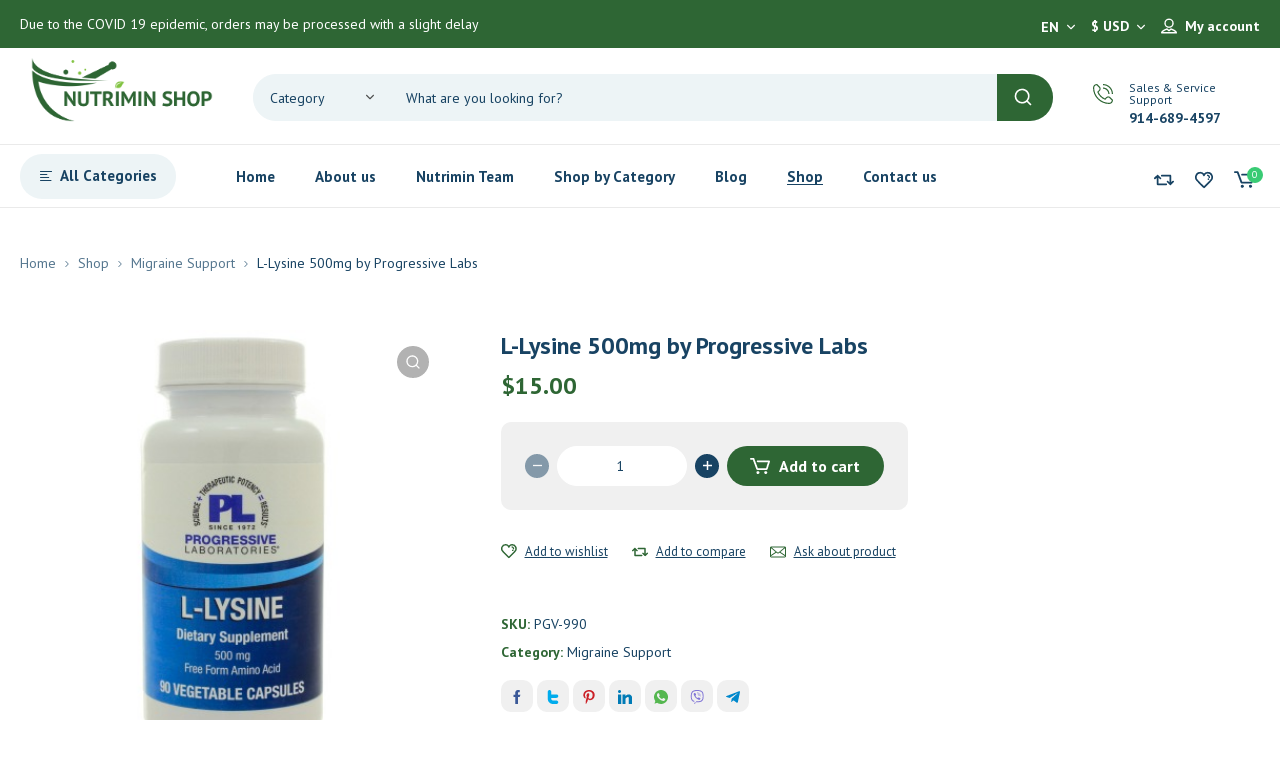

--- FILE ---
content_type: text/html; charset=UTF-8
request_url: https://nutriminshop.com/product/l-lysine-500mg-by-progressive-labs/
body_size: 61611
content:
<!DOCTYPE html>
<html class="no-js" lang="en">
<head>
	<!-- META TAGS -->
	<meta charset="UTF-8" />
	<meta name="viewport" content="width=device-width, initial-scale=1, maximum-scale=8">
	<!-- LINK TAGS -->
	<title>L-Lysine 500mg by Progressive Labs &#8211; Nutrimin Shop</title>
<meta name='robots' content='max-image-preview:large' />
<script>window._wca = window._wca || [];</script>
<link rel='dns-prefetch' href='//stats.wp.com' />
<link rel='dns-prefetch' href='//fonts.googleapis.com' />
<link rel='preconnect' href='https://fonts.gstatic.com' crossorigin />
<link rel="alternate" type="application/rss+xml" title="Nutrimin Shop &raquo; Feed" href="https://nutriminshop.com/feed/" />
<link rel="alternate" type="application/rss+xml" title="Nutrimin Shop &raquo; Comments Feed" href="https://nutriminshop.com/comments/feed/" />
<link rel="alternate" type="application/rss+xml" title="Nutrimin Shop &raquo; L-Lysine 500mg by Progressive Labs Comments Feed" href="https://nutriminshop.com/product/l-lysine-500mg-by-progressive-labs/feed/" />
<link rel="alternate" title="oEmbed (JSON)" type="application/json+oembed" href="https://nutriminshop.com/wp-json/oembed/1.0/embed?url=https%3A%2F%2Fnutriminshop.com%2Fproduct%2Fl-lysine-500mg-by-progressive-labs%2F" />
<link rel="alternate" title="oEmbed (XML)" type="text/xml+oembed" href="https://nutriminshop.com/wp-json/oembed/1.0/embed?url=https%3A%2F%2Fnutriminshop.com%2Fproduct%2Fl-lysine-500mg-by-progressive-labs%2F&#038;format=xml" />
<style id='wp-img-auto-sizes-contain-inline-css' type='text/css'>
img:is([sizes=auto i],[sizes^="auto," i]){contain-intrinsic-size:3000px 1500px}
/*# sourceURL=wp-img-auto-sizes-contain-inline-css */
</style>
<style id='wp-emoji-styles-inline-css' type='text/css'>

	img.wp-smiley, img.emoji {
		display: inline !important;
		border: none !important;
		box-shadow: none !important;
		height: 1em !important;
		width: 1em !important;
		margin: 0 0.07em !important;
		vertical-align: -0.1em !important;
		background: none !important;
		padding: 0 !important;
	}
/*# sourceURL=wp-emoji-styles-inline-css */
</style>
<style id='wp-block-library-inline-css' type='text/css'>
:root{--wp-block-synced-color:#7a00df;--wp-block-synced-color--rgb:122,0,223;--wp-bound-block-color:var(--wp-block-synced-color);--wp-editor-canvas-background:#ddd;--wp-admin-theme-color:#007cba;--wp-admin-theme-color--rgb:0,124,186;--wp-admin-theme-color-darker-10:#006ba1;--wp-admin-theme-color-darker-10--rgb:0,107,160.5;--wp-admin-theme-color-darker-20:#005a87;--wp-admin-theme-color-darker-20--rgb:0,90,135;--wp-admin-border-width-focus:2px}@media (min-resolution:192dpi){:root{--wp-admin-border-width-focus:1.5px}}.wp-element-button{cursor:pointer}:root .has-very-light-gray-background-color{background-color:#eee}:root .has-very-dark-gray-background-color{background-color:#313131}:root .has-very-light-gray-color{color:#eee}:root .has-very-dark-gray-color{color:#313131}:root .has-vivid-green-cyan-to-vivid-cyan-blue-gradient-background{background:linear-gradient(135deg,#00d084,#0693e3)}:root .has-purple-crush-gradient-background{background:linear-gradient(135deg,#34e2e4,#4721fb 50%,#ab1dfe)}:root .has-hazy-dawn-gradient-background{background:linear-gradient(135deg,#faaca8,#dad0ec)}:root .has-subdued-olive-gradient-background{background:linear-gradient(135deg,#fafae1,#67a671)}:root .has-atomic-cream-gradient-background{background:linear-gradient(135deg,#fdd79a,#004a59)}:root .has-nightshade-gradient-background{background:linear-gradient(135deg,#330968,#31cdcf)}:root .has-midnight-gradient-background{background:linear-gradient(135deg,#020381,#2874fc)}:root{--wp--preset--font-size--normal:16px;--wp--preset--font-size--huge:42px}.has-regular-font-size{font-size:1em}.has-larger-font-size{font-size:2.625em}.has-normal-font-size{font-size:var(--wp--preset--font-size--normal)}.has-huge-font-size{font-size:var(--wp--preset--font-size--huge)}.has-text-align-center{text-align:center}.has-text-align-left{text-align:left}.has-text-align-right{text-align:right}.has-fit-text{white-space:nowrap!important}#end-resizable-editor-section{display:none}.aligncenter{clear:both}.items-justified-left{justify-content:flex-start}.items-justified-center{justify-content:center}.items-justified-right{justify-content:flex-end}.items-justified-space-between{justify-content:space-between}.screen-reader-text{border:0;clip-path:inset(50%);height:1px;margin:-1px;overflow:hidden;padding:0;position:absolute;width:1px;word-wrap:normal!important}.screen-reader-text:focus{background-color:#ddd;clip-path:none;color:#444;display:block;font-size:1em;height:auto;left:5px;line-height:normal;padding:15px 23px 14px;text-decoration:none;top:5px;width:auto;z-index:100000}html :where(.has-border-color){border-style:solid}html :where([style*=border-top-color]){border-top-style:solid}html :where([style*=border-right-color]){border-right-style:solid}html :where([style*=border-bottom-color]){border-bottom-style:solid}html :where([style*=border-left-color]){border-left-style:solid}html :where([style*=border-width]){border-style:solid}html :where([style*=border-top-width]){border-top-style:solid}html :where([style*=border-right-width]){border-right-style:solid}html :where([style*=border-bottom-width]){border-bottom-style:solid}html :where([style*=border-left-width]){border-left-style:solid}html :where(img[class*=wp-image-]){height:auto;max-width:100%}:where(figure){margin:0 0 1em}html :where(.is-position-sticky){--wp-admin--admin-bar--position-offset:var(--wp-admin--admin-bar--height,0px)}@media screen and (max-width:600px){html :where(.is-position-sticky){--wp-admin--admin-bar--position-offset:0px}}

/*# sourceURL=wp-block-library-inline-css */
</style><style id='global-styles-inline-css' type='text/css'>
:root{--wp--preset--aspect-ratio--square: 1;--wp--preset--aspect-ratio--4-3: 4/3;--wp--preset--aspect-ratio--3-4: 3/4;--wp--preset--aspect-ratio--3-2: 3/2;--wp--preset--aspect-ratio--2-3: 2/3;--wp--preset--aspect-ratio--16-9: 16/9;--wp--preset--aspect-ratio--9-16: 9/16;--wp--preset--color--black: #000000;--wp--preset--color--cyan-bluish-gray: #abb8c3;--wp--preset--color--white: #ffffff;--wp--preset--color--pale-pink: #f78da7;--wp--preset--color--vivid-red: #cf2e2e;--wp--preset--color--luminous-vivid-orange: #ff6900;--wp--preset--color--luminous-vivid-amber: #fcb900;--wp--preset--color--light-green-cyan: #7bdcb5;--wp--preset--color--vivid-green-cyan: #00d084;--wp--preset--color--pale-cyan-blue: #8ed1fc;--wp--preset--color--vivid-cyan-blue: #0693e3;--wp--preset--color--vivid-purple: #9b51e0;--wp--preset--gradient--vivid-cyan-blue-to-vivid-purple: linear-gradient(135deg,rgb(6,147,227) 0%,rgb(155,81,224) 100%);--wp--preset--gradient--light-green-cyan-to-vivid-green-cyan: linear-gradient(135deg,rgb(122,220,180) 0%,rgb(0,208,130) 100%);--wp--preset--gradient--luminous-vivid-amber-to-luminous-vivid-orange: linear-gradient(135deg,rgb(252,185,0) 0%,rgb(255,105,0) 100%);--wp--preset--gradient--luminous-vivid-orange-to-vivid-red: linear-gradient(135deg,rgb(255,105,0) 0%,rgb(207,46,46) 100%);--wp--preset--gradient--very-light-gray-to-cyan-bluish-gray: linear-gradient(135deg,rgb(238,238,238) 0%,rgb(169,184,195) 100%);--wp--preset--gradient--cool-to-warm-spectrum: linear-gradient(135deg,rgb(74,234,220) 0%,rgb(151,120,209) 20%,rgb(207,42,186) 40%,rgb(238,44,130) 60%,rgb(251,105,98) 80%,rgb(254,248,76) 100%);--wp--preset--gradient--blush-light-purple: linear-gradient(135deg,rgb(255,206,236) 0%,rgb(152,150,240) 100%);--wp--preset--gradient--blush-bordeaux: linear-gradient(135deg,rgb(254,205,165) 0%,rgb(254,45,45) 50%,rgb(107,0,62) 100%);--wp--preset--gradient--luminous-dusk: linear-gradient(135deg,rgb(255,203,112) 0%,rgb(199,81,192) 50%,rgb(65,88,208) 100%);--wp--preset--gradient--pale-ocean: linear-gradient(135deg,rgb(255,245,203) 0%,rgb(182,227,212) 50%,rgb(51,167,181) 100%);--wp--preset--gradient--electric-grass: linear-gradient(135deg,rgb(202,248,128) 0%,rgb(113,206,126) 100%);--wp--preset--gradient--midnight: linear-gradient(135deg,rgb(2,3,129) 0%,rgb(40,116,252) 100%);--wp--preset--font-size--small: 13px;--wp--preset--font-size--medium: 20px;--wp--preset--font-size--large: 36px;--wp--preset--font-size--x-large: 42px;--wp--preset--spacing--20: 0.44rem;--wp--preset--spacing--30: 0.67rem;--wp--preset--spacing--40: 1rem;--wp--preset--spacing--50: 1.5rem;--wp--preset--spacing--60: 2.25rem;--wp--preset--spacing--70: 3.38rem;--wp--preset--spacing--80: 5.06rem;--wp--preset--shadow--natural: 6px 6px 9px rgba(0, 0, 0, 0.2);--wp--preset--shadow--deep: 12px 12px 50px rgba(0, 0, 0, 0.4);--wp--preset--shadow--sharp: 6px 6px 0px rgba(0, 0, 0, 0.2);--wp--preset--shadow--outlined: 6px 6px 0px -3px rgb(255, 255, 255), 6px 6px rgb(0, 0, 0);--wp--preset--shadow--crisp: 6px 6px 0px rgb(0, 0, 0);}:where(.is-layout-flex){gap: 0.5em;}:where(.is-layout-grid){gap: 0.5em;}body .is-layout-flex{display: flex;}.is-layout-flex{flex-wrap: wrap;align-items: center;}.is-layout-flex > :is(*, div){margin: 0;}body .is-layout-grid{display: grid;}.is-layout-grid > :is(*, div){margin: 0;}:where(.wp-block-columns.is-layout-flex){gap: 2em;}:where(.wp-block-columns.is-layout-grid){gap: 2em;}:where(.wp-block-post-template.is-layout-flex){gap: 1.25em;}:where(.wp-block-post-template.is-layout-grid){gap: 1.25em;}.has-black-color{color: var(--wp--preset--color--black) !important;}.has-cyan-bluish-gray-color{color: var(--wp--preset--color--cyan-bluish-gray) !important;}.has-white-color{color: var(--wp--preset--color--white) !important;}.has-pale-pink-color{color: var(--wp--preset--color--pale-pink) !important;}.has-vivid-red-color{color: var(--wp--preset--color--vivid-red) !important;}.has-luminous-vivid-orange-color{color: var(--wp--preset--color--luminous-vivid-orange) !important;}.has-luminous-vivid-amber-color{color: var(--wp--preset--color--luminous-vivid-amber) !important;}.has-light-green-cyan-color{color: var(--wp--preset--color--light-green-cyan) !important;}.has-vivid-green-cyan-color{color: var(--wp--preset--color--vivid-green-cyan) !important;}.has-pale-cyan-blue-color{color: var(--wp--preset--color--pale-cyan-blue) !important;}.has-vivid-cyan-blue-color{color: var(--wp--preset--color--vivid-cyan-blue) !important;}.has-vivid-purple-color{color: var(--wp--preset--color--vivid-purple) !important;}.has-black-background-color{background-color: var(--wp--preset--color--black) !important;}.has-cyan-bluish-gray-background-color{background-color: var(--wp--preset--color--cyan-bluish-gray) !important;}.has-white-background-color{background-color: var(--wp--preset--color--white) !important;}.has-pale-pink-background-color{background-color: var(--wp--preset--color--pale-pink) !important;}.has-vivid-red-background-color{background-color: var(--wp--preset--color--vivid-red) !important;}.has-luminous-vivid-orange-background-color{background-color: var(--wp--preset--color--luminous-vivid-orange) !important;}.has-luminous-vivid-amber-background-color{background-color: var(--wp--preset--color--luminous-vivid-amber) !important;}.has-light-green-cyan-background-color{background-color: var(--wp--preset--color--light-green-cyan) !important;}.has-vivid-green-cyan-background-color{background-color: var(--wp--preset--color--vivid-green-cyan) !important;}.has-pale-cyan-blue-background-color{background-color: var(--wp--preset--color--pale-cyan-blue) !important;}.has-vivid-cyan-blue-background-color{background-color: var(--wp--preset--color--vivid-cyan-blue) !important;}.has-vivid-purple-background-color{background-color: var(--wp--preset--color--vivid-purple) !important;}.has-black-border-color{border-color: var(--wp--preset--color--black) !important;}.has-cyan-bluish-gray-border-color{border-color: var(--wp--preset--color--cyan-bluish-gray) !important;}.has-white-border-color{border-color: var(--wp--preset--color--white) !important;}.has-pale-pink-border-color{border-color: var(--wp--preset--color--pale-pink) !important;}.has-vivid-red-border-color{border-color: var(--wp--preset--color--vivid-red) !important;}.has-luminous-vivid-orange-border-color{border-color: var(--wp--preset--color--luminous-vivid-orange) !important;}.has-luminous-vivid-amber-border-color{border-color: var(--wp--preset--color--luminous-vivid-amber) !important;}.has-light-green-cyan-border-color{border-color: var(--wp--preset--color--light-green-cyan) !important;}.has-vivid-green-cyan-border-color{border-color: var(--wp--preset--color--vivid-green-cyan) !important;}.has-pale-cyan-blue-border-color{border-color: var(--wp--preset--color--pale-cyan-blue) !important;}.has-vivid-cyan-blue-border-color{border-color: var(--wp--preset--color--vivid-cyan-blue) !important;}.has-vivid-purple-border-color{border-color: var(--wp--preset--color--vivid-purple) !important;}.has-vivid-cyan-blue-to-vivid-purple-gradient-background{background: var(--wp--preset--gradient--vivid-cyan-blue-to-vivid-purple) !important;}.has-light-green-cyan-to-vivid-green-cyan-gradient-background{background: var(--wp--preset--gradient--light-green-cyan-to-vivid-green-cyan) !important;}.has-luminous-vivid-amber-to-luminous-vivid-orange-gradient-background{background: var(--wp--preset--gradient--luminous-vivid-amber-to-luminous-vivid-orange) !important;}.has-luminous-vivid-orange-to-vivid-red-gradient-background{background: var(--wp--preset--gradient--luminous-vivid-orange-to-vivid-red) !important;}.has-very-light-gray-to-cyan-bluish-gray-gradient-background{background: var(--wp--preset--gradient--very-light-gray-to-cyan-bluish-gray) !important;}.has-cool-to-warm-spectrum-gradient-background{background: var(--wp--preset--gradient--cool-to-warm-spectrum) !important;}.has-blush-light-purple-gradient-background{background: var(--wp--preset--gradient--blush-light-purple) !important;}.has-blush-bordeaux-gradient-background{background: var(--wp--preset--gradient--blush-bordeaux) !important;}.has-luminous-dusk-gradient-background{background: var(--wp--preset--gradient--luminous-dusk) !important;}.has-pale-ocean-gradient-background{background: var(--wp--preset--gradient--pale-ocean) !important;}.has-electric-grass-gradient-background{background: var(--wp--preset--gradient--electric-grass) !important;}.has-midnight-gradient-background{background: var(--wp--preset--gradient--midnight) !important;}.has-small-font-size{font-size: var(--wp--preset--font-size--small) !important;}.has-medium-font-size{font-size: var(--wp--preset--font-size--medium) !important;}.has-large-font-size{font-size: var(--wp--preset--font-size--large) !important;}.has-x-large-font-size{font-size: var(--wp--preset--font-size--x-large) !important;}
/*# sourceURL=global-styles-inline-css */
</style>

<style id='classic-theme-styles-inline-css' type='text/css'>
/*! This file is auto-generated */
.wp-block-button__link{color:#fff;background-color:#32373c;border-radius:9999px;box-shadow:none;text-decoration:none;padding:calc(.667em + 2px) calc(1.333em + 2px);font-size:1.125em}.wp-block-file__button{background:#32373c;color:#fff;text-decoration:none}
/*# sourceURL=/wp-includes/css/classic-themes.min.css */
</style>
<link rel='stylesheet' id='contact-form-7-css' href='https://nutriminshop.com/wp-content/plugins/contact-form-7/includes/css/styles.css?ver=6.1.4' type='text/css' media='all' />
<link rel='stylesheet' id='js_composer_front-css' href='https://nutriminshop.com/wp-content/plugins/js_composer/assets/css/js_composer.min.css?ver=6.10.0' type='text/css' media='all' />
<link rel='stylesheet' id='photoswipe-css' href='https://nutriminshop.com/wp-content/plugins/woocommerce/assets/css/photoswipe/photoswipe.min.css?ver=10.4.3' type='text/css' media='all' />
<link rel='stylesheet' id='photoswipe-default-skin-css' href='https://nutriminshop.com/wp-content/plugins/woocommerce/assets/css/photoswipe/default-skin/default-skin.min.css?ver=10.4.3' type='text/css' media='all' />
<style id='woocommerce-inline-inline-css' type='text/css'>
.woocommerce form .form-row .required { visibility: visible; }
/*# sourceURL=woocommerce-inline-inline-css */
</style>
<link rel='stylesheet' id='WCPAY_EXPRESS_CHECKOUT_ECE-css' href='https://nutriminshop.com/wp-content/plugins/woocommerce-payments/dist/express-checkout.css?ver=10.4.0' type='text/css' media='all' />
<link rel='stylesheet' id='propharm-style-css' href='https://nutriminshop.com/wp-content/themes/propharm/style.css?ver=6.9' type='text/css' media='all' />
<link rel='stylesheet' id='tawcvs-frontend-css' href='https://nutriminshop.com/wp-content/plugins/variation-swatches-for-woocommerce/assets/css/frontend.css?ver=2.2.5' type='text/css' media='all' />
<link rel='stylesheet' id='dynamic-styles-cached-css' href='https://nutriminshop.com/wp-content/themes/propharm/css/dynamic-styles-cached.css?ver=6.9' type='text/css' media='all' />
<link rel='stylesheet' id='dynamic-styles-css' href='https://nutriminshop.com/wp-content/themes/propharm/css/dynamic-styles.css?ver=6.9' type='text/css' media='all' />
<style id='dynamic-styles-inline-css' type='text/css'>
.header .vc-row-547461 {height:64px;}.header .vc-row-547461 .hbe {line-height:64px;height:64px;}.header.sticky-true.active .vc-row-547461 {height:64px;}.header.sticky-true.active .vc-row-547461 .hbe {line-height:64px;height:64px;}.header.sticky-true.active .vc-row-547461 {background:#ffffff !important;background-color:#ffffff !important;}.et-gap-557614 {height:16px;}.et-gap-752291 {height:1px;}.et-gap-873321 {height:32px;}#header-logo-212125 .logo {width:138px;}#header-logo-212125 .sticky-logo {width:138px;}#header-logo-212125 {margin:0px 0px 0px 0px;}#mobile-toggle-632136 .line, #mobile-toggle-632136 .close {fill:#184363;}#mobile-toggle-632136:hover .line, #mobile-toggle-632136:hover .close, #mobile-toggle-632136.active .line, #mobile-toggle-632136.active .close {fill:#184363;}#mobile-container-toggle-632136 {margin:0px 0px 0px 0px;}#header-product-search-toggle-758221 {background-color:transparent;box-shadow:none;}#header-product-search-toggle-758221 svg {fill:#184363;}#header-product-search-toggle-758221 {margin:0px 16px 0px 0px;}#mobile-container-758834 {color:#184363;background-color:#ffffff;padding:0px 0px 24px 0px;}#mobile-container-758834 .mobile-container-tab {color:#184363;background-color:#edf4f6;}#mobile-container-758834 .mobile-container-tab svg {fill:#184363;}#mobile-container-758834 .mobile-container-tab:after {background-color:#184363;}#mobile-container-758834 .mobile-container-tab.active {color:#ffffff;background-color:#2e6634;}#mobile-container-758834 .mobile-container-tab.active svg {fill:#ffffff;}#et-mobile-tab-137018 .cart-info, #et-mobile-tab-137018 .wishlist-contents, #et-mobile-tab-137018 .compare-contents {background:#2e6634;color:#ffffff;}#et-mobile-tab-137018 .mob-tabset, #et-mobile-tab-137018 .mob-tabset-toggle {background:#ffffff;color:#56778f;}#et-mobile-tab-137018 .tab svg, #et-mobile-tab-137018 .mob-tabset-toggle svg {fill:#56778f;}#et-mobile-tab-137018 .tab:after {background:#56778f;}#et-mobile-tab-137018 .tab:hover {color:#184363;}#et-mobile-tab-137018 .tab:hover svg, #et-mobile-tab-137018 .tab:hover svg *, #et-mobile-tab-137018 .mob-tabset-toggle:hover svg, #et-mobile-tab-137018 .mob-tabset-toggle:hover svg * {fill:#184363;}#mobile-menu-355320 .menu-item > a {color:#184363;font-size:16px;line-height:18px;font-weight:600;text-transform:none;}#mobile-menu-355320 .menu-item > a .arrow svg {fill:#184363;}#mobile-menu-355320 .menu-item > a .menu-icon {background:#184363;}#mobile-menu-355320 .menu-item.isolate > a {color:#2e6634;}#mobile-menu-355320 .menu-item.isolate > a .arrow svg {fill:#2e6634;}#mobile-menu-355320 .menu-item.isolate > a .menu-icon {background:#2e6634;}#mobile-menu-355320 > .menu-item:not(.mm-true) .sub-menu .menu-item a {color:#184363;font-size:14px;line-height:16px;font-weight:400;text-transform:none;}#mobile-menu-355320 > .menu-item:not(.mm-true) .sub-menu .menu-item:hover > a {color:#2e6634}#mobile-menu-container-355320 {margin:0px 0px 0px 0px;}#mobile-menu-954791 .menu-item > a {color:#184363;font-size:16px;line-height:18px;font-weight:600;text-transform:none;}#mobile-menu-954791 .menu-item > a .arrow svg {fill:#184363;}#mobile-menu-954791 .menu-item > a .menu-icon {background:#184363;}#mobile-menu-954791 .menu-item.isolate > a {color:#2e6634;}#mobile-menu-954791 .menu-item.isolate > a .arrow svg {fill:#2e6634;}#mobile-menu-954791 .menu-item.isolate > a .menu-icon {background:#2e6634;}#mobile-menu-954791 > .menu-item:not(.mm-true) .sub-menu .menu-item a {color:#184363;font-size:14px;line-height:16px;font-weight:400;text-transform:none;}#mobile-menu-954791 > .menu-item:not(.mm-true) .sub-menu .menu-item:hover > a {color:#2e6634}#mobile-menu-container-954791 {margin:0px 0px 0px 0px;}.et-separator-671390 .line {border-bottom-color:#f5f5f5;border-bottom-style:solid;}.et-separator-671390 {margin:32px 0px 16px 0px;}#et-header-button-158997 > a {height:48px;padding-top:0;padding-bottom:0;border-radius:48px;font-size:15px !important;font-weight:600;line-height:22px !important;text-transform:none;color:#2e6634;}#et-header-button-158997 > a.icon-position-left > .icon {margin-right:8px;}#et-header-button-158997 > a.icon-position-right > .icon {margin-left:8px;}#et-header-button-158997 > a > .icon {width:16px !important;line-height:16px;}#et-header-button-158997 > a.icon2-position-left > .icon2 {margin-right:8px;margin-left:0}#et-header-button-158997 > a.icon2-position-right > .icon2 {margin-left:8px;margin-right:0}#et-header-button-158997 > a > .icon2 {width:16px !important;}#et-header-button-158997 > a > .icon svg, #et-header-button-158997 > a > .icon svg * {fill:#2e6634;}#et-header-button-158997 > a:hover {color:#ffffff;}#et-header-button-158997 > a:hover > .icon svg, #et-header-button-158997 > a:hover > .icon svg * {fill:#ffffff;}#et-header-button-158997 > a > .button-back .regular {background:#edf4f6;}#et-header-button-158997 > a:hover > .button-back .regular {background:#184363;}#et-header-button-158997 {margin:16px 0px 0px 16px;}#header-slogan-929433 {margin:32px 16px 0px 16px;}#language-switcher-460461 .language-toggle svg {fill:#56778f;}#language-switcher-460461 .language-toggle {color:#56778f;}#language-box-460461 {background:#ffffff;}#language-box-460461 {width:120px;}.box-align-center #language-box-460461 {margin-left:-60px;}#language-box-460461 ul li a {color:#184363;}#language-box-460461 svg.close {fill:#184363;}#language-box-460461 ul li a:hover {color:#2e6634;background-color:#ffffff;}#language-switcher-460461 {margin:0px 0px 0px 16px;}#currency-switcher-148531 .currency-toggle {color:#56778f;}#currency-switcher-148531 .currency-toggle svg {fill:#56778f !important;}#currency-switcher-148531 svg.close {fill:#184363;}#currency-switcher-148531 .currency-list {background-color:#ffffff;width:72px;}#currency-switcher-148531.box-align-center .currency-list {margin-left:-36px;}#currency-switcher-148531 .currency-list a {color:#184363;background-color:#ffffff;}#currency-switcher-148531 .currency-list a:hover {color:#2e6634;background-color:#ffffff;}#currency-switcher-148531 {margin:0px 0px 0px 24px;}.vc_custom_1642417233543{background-color:#ffffff !important;}.header .vc-row-191601 {z-index:4;}.header .vc-row-191601 {height:48px;}.header .vc-row-191601 .hbe {line-height:48px;height:48px;}.header .vc-row-231161 {z-index:3;}.header .vc-row-231161 {height:96px;}.header .vc-row-231161 .hbe {line-height:96px;height:96px;}.header .vc-row-667623 {z-index:2;}.header .vc-row-667623 {height:64px;}.header .vc-row-667623 .hbe {line-height:64px;height:64px;}.header.sticky-true.active .vc-row-667623 {background:#ffffff !important;background-color:#ffffff !important;}#header-slogan-537323 {margin:0px 0px 0px 0px;}#login-toggle-598323 > svg {fill:#ffffff;}#login-toggle-598323 {color:#ffffff;background-color:transparent;box-shadow:none;}#login-box-598323 {color:#56778f;}#login-box-598323 svg.close {fill:#56778f;}#login-box-598323 {background:#ffffff;}#header-login-598323 .widget_reglog a {color:#56778f;}#header-login-598323 .widget_reglog .input {color:#56778f;background-color:#ffffff;border-color:#edf4f6;}#header-login-598323 .widget_reglog .button {color:#ffffff;background-color:#f2971f;box-shadow:none;}#header-login-598323 .widget_reglog .button:hover {color:#ffffff !important;background-color:#184363;box-shadow:none;}#header-login-598323 {margin:0px 0px 0px 0px;}#currency-switcher-487401 .currency-toggle {color:#ffffff;}#currency-switcher-487401 .currency-toggle svg {fill:#ffffff !important;}#currency-switcher-487401 svg.close {fill:#184363;}#currency-switcher-487401 .currency-list {background-color:#ffffff;width:72px;}#currency-switcher-487401.box-align-center .currency-list {margin-left:-36px;}#currency-switcher-487401 .currency-list a {color:#184363;background-color:#ffffff;}#currency-switcher-487401 .currency-list a:hover {color:#2e6634;background-color:#ffffff;}#currency-switcher-487401 {margin:0px 16px 0px 0px;}#language-switcher-750751 .language-toggle svg {fill:#ffffff;}#language-switcher-750751 .language-toggle {color:#ffffff;}#language-box-750751 {background:#ffffff;}#language-box-750751 {width:120px;}.box-align-center #language-box-750751 {margin-left:-60px;}#language-box-750751 ul li a {color:#184363;}#language-box-750751 svg.close {fill:#184363;}#language-box-750751 ul li a:hover {color:#2e6634;background-color:#ffffff;}#language-switcher-750751 {margin:0px 16px 0px 0px;}#header-logo-583088 .logo {width:200px;}#header-logo-583088 .sticky-logo {width:200px;}#header-logo-583088 {margin:-10px 0px 0px 0px;}#header-product-search-437090 .et-button + .input-after:after {background:#ffffff;}#header-product-search-437090 .et-button:hover + .input-after:after {background:#ffffff !important;}#header-product-search-437090 .et-button + .input-after {background-color:#2e6634;}#header-product-search-437090 .et-button:hover + .input-after {background-color:#81d742 !important;}#header-product-search-437090 {width:800px;}#header-product-search-437090 .product-search {border-color:#edf4f6;background-color:#edf4f6;}#header-product-search-437090 .product-search .search-wrapper:before {background-color:#edf4f6;}#header-product-search-437090 .product-search.focus {border-color:#edf4f6;}#header-product-search-437090 .search, #header-product-search-437090 select {color:#184363;}#header-product-search-437090 {margin:0px 0px 0px 0px;}#et-icon-box-575327 {}#et-icon-box-575327:hover {}#et-icon-box-575327 .et-icon-box-title {color:#184363;font-size:12px;font-weight:initial;line-height:12px;}#et-icon-box-575327 .et-icon-box-content {color:#184363;}#et-icon-box-575327 .et-icon svg * {fill:#2e6634 !important;}#et-icon-box-575327 .et-icon .icon-back {}#et-icon-box-575327:hover .et-icon .icon-back {}#et-icon-box-575327 {padding:34px 0px 0px 0px;}#et-header-button-35038 > a {width:156px;height:45px;padding-top:0;padding-bottom:0;border-radius:45px;font-size:15px !important;font-weight:700;line-height:22px !important;text-transform:none;color:#184363;}#et-header-button-35038 > a.icon-position-left > .icon {margin-right:8px;}#et-header-button-35038 > a.icon-position-right > .icon {margin-left:8px;}#et-header-button-35038 > a > .icon {width:12px !important;line-height:12px;}#et-header-button-35038 > a.icon2-position-left > .icon2 {margin-right:8px;margin-left:0}#et-header-button-35038 > a.icon2-position-right > .icon2 {margin-left:8px;margin-right:0}#et-header-button-35038 > a > .icon2 {width:16px !important;}#et-header-button-35038 > a > .icon svg, #et-header-button-35038 > a > .icon svg * {fill:#184363;}#et-header-button-35038 > a:hover {color:#ffffff;}#et-header-button-35038 > a:hover > .icon svg, #et-header-button-35038 > a:hover > .icon svg * {fill:#ffffff;}#et-header-button-35038 > a > .button-back .regular {background:#edf4f6;}#et-header-button-35038 > a:hover > .button-back .regular {background:#184363;}#et-header-button-35038 {margin:-1px 0px 0px 0px;}#header-menu-479706 > .menu-item.depth-0 {padding-left:40px;}#header-menu-479706 > .menu-item.depth-0 > .sub-menu {left:20px;}#header-menu-479706 > .menu-item.depth-0.submenu-left > .sub-menu {right:20px;}#header-menu-479706 > .menu-item.depth-0:before, #header-menu-479706 > .menu-item.depth-0:after {background:#e0e0e0;}#header-menu-479706 > .menu-item.depth-0 {padding-left:20px !important;padding-right:20px !important;}#header-menu-479706 > .menu-item.depth-0 > .mi-link {color:#184363;font-size:15px;font-weight:700;text-transform:none;}#header-menu-479706 > .menu-item.depth-0 > .mi-link > .arrow svg {fill:#184363;}#header-menu-479706 > .menu-item.depth-0 > .mi-link > .menu-icon, #header-menu-479706 > .menu-item.depth-0.active.using > .mi-link > .menu-icon {background:#184363;}#header-menu-479706 > .menu-item.depth-0:hover > .mi-link, #header-menu-479706 > .menu-item.depth-0.active > .mi-link, #header-menu-479706 > .menu-item.depth-0.in > .mi-link {color:#184363;}#header-menu-479706 > .menu-item.depth-0:hover > .mi-link > .arrow svg, #header-menu-479706 > .menu-item.depth-0.active > .mi-link > .arrow svg, #header-menu-479706 > .menu-item.depth-0.in > .mi-link > .arrow svg {fill:#184363;}#header-menu-479706 > .menu-item.depth-0:hover > .mi-link > .menu-icon, #header-menu-479706 > .menu-item.depth-0.active > .mi-link > .menu-icon {background:#184363;}#header-menu-479706 > .menu-item.depth-0.active.using > .mi-link {color:#184363}#header-menu-479706 > .menu-item.depth-0 > .mi-link .effect {background-color:#184363;}#header-menu-479706 .sub-menu {background-color:#ffffff;}#header-menu-479706 > .menu-item:not(.mm-true) .sub-menu .menu-item .mi-link:before {background-color:#184363;}#header-menu-479706 > .menu-item:not(.mm-true) .sub-menu .menu-item .mi-link {color:#184363;font-size:14px;font-weight:400;text-transform:none;}#header-menu-479706 > .menu-item:not(.mm-true) .sub-menu .menu-item:hover > .mi-link {color:#2e6634;}#header-menu-479706 > .menu-item:not(.mm-true) .sub-menu .menu-item > .mi-link > .arrow svg {fill:#184363;}#header-menu-479706 > .menu-item:not(.mm-true) .sub-menu .menu-item > .mi-link > .menu-icon {background:#184363;}#header-menu-479706 > .menu-item:not(.mm-true) .sub-menu .menu-item:hover > .mi-link > .arrow svg {fill:#2e6634;}#header-menu-479706 > .menu-item:not(.mm-true) .sub-menu .menu-item:hover > .mi-link > .menu-icon, #header-menu-479706 > .menu-item:not(.mm-true) .sub-menu .menu-item.active > .mi-link > .menu-icon {background:#2e6634;}#header-menu-container-479706 {margin:0px 0px 0px 40px;}#cart-toggle-941640 > svg {fill:#184363;}#cart-toggle-941640 {background-color:transparent;box-shadow:none;}#cart-toggle-941640 .cart-contents {color:#ffffff;}#cart-toggle-941640 .cart-contents {background-color:#39cb74;}#cart-box-941640 {color:#56778f;}#cart-box-941640 svg.close {fill:#56778f;}#cart-box-941640 {background:#ffffff;}#cart-box-941640 .woocommerce-mini-cart-info-wrap {background:#ffffff;}#cart-box-941640 .cart-product-title {color:#184363;}#cart-box-941640 > svg.close {fill:#184363;}#cart-box-941640 .cart_list li .remove {color:#56778f;}#cart-box-941640 .woocommerce-mini-cart__buttons > a {color:#ffffff;background-color:#f2971f;}#cart-box-941640 .woocommerce-mini-cart__buttons > a:hover {color:#ffffff !important;background-color:#184363;}#header-cart-941640 {margin:0px 0px 0px 0px;}#wishlist-toggle-864994 > svg {fill:#184363;}#wishlist-toggle-864994 {background-color:transparent;box-shadow:none;}#wishlist-toggle-864994 .wishlist-contents {color:#ffffff;}#wishlist-toggle-864994 .wishlist-contents {background-color:#2e6634;}#header-wishlist-864994 {margin:0px 8px 0px 0px;}#compare-toggle-503352 > svg {fill:#184363;}#compare-toggle-503352 {background-color:transparent;box-shadow:none;}#compare-toggle-503352 .compare-contents {color:#ffffff;}#compare-toggle-503352 .compare-contents {background-color:#2e6634;}#header-compare-503352 {margin:0px 8px 0px 0px;}.vc_custom_1646292302797{background-color:#2e6634 !important;}.vc_custom_1640700340362{background-color:#ffffff !important;}.vc_custom_1646385145591{border-top-width:1px !important;border-bottom-width:1px !important;border-top-color:#eaeaea !important;border-top-style:solid !important;border-bottom-color:#eaeaea !important;border-bottom-style:solid !important;}.vc_custom_1640700458347{padding-left:40px !important;}.et-gap-446909 {height:16px;}.et-gap-397497 {height:32px;}#et-breadcrumbs-707983 {color:#56778f;font-size:14px;font-weight:400;line-height:22px;text-transform:none;}#et-breadcrumbs-707983 a:hover, #et-breadcrumbs-707983 span {color:#184363 !important;}#et-breadcrumbs-707983 svg {fill:#56778f !important;}.vc_custom_1640699401737{padding-top:24px !important;padding-bottom:24px !important;}#et-heading-434574 .text-wrapper {background-color:transparent;padding:0;}#et-heading-434574 {color:#184363;font-size:36px;font-weight:700;text-transform:none;}#et-heading-434574, #et-heading-434574 .text-wrapper {line-height:40px;}#et-heading-434574 a {color:#184363;}#et-heading-434574 .text-wrapper:after {background-color:#184363;}#et-heading-434574.icon-position-left .icon {margin-right:8px;}#et-heading-434574.icon-position-right .icon {margin-left:8px;}#et-heading-434574 .icon {width:16px !important;}#et-heading-434574 {margin:0px 0px 0px 0px;}#et-heading-434574 .text-wrapper {padding:0px 0px 0px 0px;}#et-heading-809341 .text-wrapper {background-color:transparent;padding:0;}#et-heading-809341 {color:#184363;font-size:14px;font-weight:400;text-transform:none;}#et-heading-809341, #et-heading-809341 .text-wrapper {line-height:22px;}#et-heading-809341 a {color:#184363;}#et-heading-809341 .text-wrapper:after {background-color:#184363;}#et-heading-809341.icon-position-left .icon {margin-right:8px;}#et-heading-809341.icon-position-right .icon {margin-left:8px;}#et-heading-809341 .icon {width:16px !important;}#et-heading-809341 {margin:0px 0px 24px 0px;}#et-heading-809341 .text-wrapper {padding:0px 0px 0px 0px;}#et-heading-181943 .text-wrapper {background-color:transparent;padding:0;}#et-heading-181943 {color:#184363;font-size:14px;font-weight:400;text-transform:none;}#et-heading-181943, #et-heading-181943 .text-wrapper {line-height:26px;}#et-heading-181943 a {color:#184363;}#et-heading-181943 .text-wrapper:after {background-color:#184363;}#et-heading-181943.icon-position-left .icon {margin-right:8px;}#et-heading-181943.icon-position-right .icon {margin-left:8px;}#et-heading-181943 .icon {width:16px !important;}#et-heading-181943 {margin:16px 0px 8px 0px;}#et-heading-181943 .text-wrapper {padding:0px 0px 0px 0px;}#et-heading-316942 .text-wrapper {background-color:transparent;padding:0;}#et-heading-316942 {color:#184363;font-size:14px;font-weight:400;text-transform:none;}#et-heading-316942, #et-heading-316942 .text-wrapper {line-height:26px;}#et-heading-316942 a {color:#184363;}#et-heading-316942 .text-wrapper:after {background-color:#184363;}#et-heading-316942.icon-position-left .icon {margin-right:8px;}#et-heading-316942.icon-position-right .icon {margin-left:8px;}#et-heading-316942 .icon {width:16px !important;}#et-heading-316942 {margin:16px 0px 24px 0px;}#et-heading-316942 .text-wrapper {padding:0px 0px 0px 0px;}#et-heading-794016 .text-wrapper {background-color:transparent;padding:0;}#et-heading-794016 {color:#2e6634;font-size:16px;font-weight:700;text-transform:none;}#et-heading-794016, #et-heading-794016 .text-wrapper {line-height:22px;}#et-heading-794016 a {color:#2e6634;}#et-heading-794016 .text-wrapper:after {background-color:#2e6634;}#et-heading-794016.icon-position-left .icon {margin-right:8px;}#et-heading-794016.icon-position-right .icon {margin-left:8px;}#et-heading-794016 .icon {width:16px !important;}#et-heading-794016 {margin:0px 0px 38px 0px;}#et-heading-794016 .text-wrapper {padding:0px 0px 0px 0px;}#et-heading-799838 .text-wrapper {background-color:transparent;padding:0;}#et-heading-799838 {color:#2e6634;font-size:24px;font-weight:700;text-transform:none;}#et-heading-799838, #et-heading-799838 .text-wrapper {line-height:24px;}#et-heading-799838 a {color:#2e6634;}#et-heading-799838 .text-wrapper:after {background-color:#2e6634;}#et-heading-799838.icon-position-left .icon {margin-right:8px;}#et-heading-799838.icon-position-right .icon {margin-left:8px;}#et-heading-799838 .icon {width:16px !important;}#et-heading-799838 {margin:0px 0px 8px 0px;}#et-heading-799838 .text-wrapper {padding:0px 0px 0px 0px;}#et-heading-644603 .text-wrapper {background-color:transparent;padding:0;}#et-heading-644603 {color:#184363;font-size:14px;font-weight:400;text-transform:none;}#et-heading-644603, #et-heading-644603 .text-wrapper {line-height:26px;}#et-heading-644603 a {color:#184363;}#et-heading-644603 .text-wrapper:after {background-color:#184363;}#et-heading-644603.icon-position-left .icon {margin-right:8px;}#et-heading-644603.icon-position-right .icon {margin-left:8px;}#et-heading-644603 .icon {width:16px !important;}#et-heading-644603 {margin:16px 0px 40px 0px;}#et-heading-644603 .text-wrapper {padding:0px 0px 0px 0px;}#et-heading-462064 .text-wrapper {background-color:transparent;padding:0;}#et-heading-462064 {color:#56778f;font-size:14px;font-weight:400;text-transform:none;}#et-heading-462064, #et-heading-462064 .text-wrapper {line-height:22px;}#et-heading-462064 a {color:#56778f;}#et-heading-462064 .text-wrapper:after {background-color:#56778f;}#et-heading-462064.icon-position-left .icon {margin-right:8px;}#et-heading-462064.icon-position-right .icon {margin-left:8px;}#et-heading-462064 .icon {width:16px !important;}#et-heading-462064 {margin:0px 0px 0px 0px;}#et-heading-462064 .text-wrapper {padding:0px 0px 0px 0px;}.et-gap-835395 {height:8px;}.et-gap-83510 {height:48px;}.et-gap-918094 {height:24px;}.et-gap-714258 {height:48px;}.et-gap-434995 {height:16px;}.et-gap-359781 {height:44px;}#et-mailchimp-717375 .field,#et-mailchimp-717375 .terms:before {color:#56778f;background-color:#ffffff;border:1px solid #ffffff;}#et-mailchimp-717375 .button {color:#ffffff;background-color:#2e6634;}#et-mailchimp-717375 .button:hover {color:#ffffff !important;background-color:#81d742 !important;}#et-mailchimp-717375 ::placeholder {color:#56778f;}#et-mailchimp-717375 .terms {color:#184363;}#et-mailchimp-717375 .terms a:hover {color:#2e6634;}#header-logo-309370 .logo {width:200px;}#header-logo-309370 {margin:0px 0px 0px 0px;}#et-social-links-831445 svg {fill:#2e6634;}#et-social-links-831445 a {background-color:transparent;margin-right:0;}#et-social-links-831445 a:hover svg {fill:#184363;}#et-social-links-831445 a:hover {background-color:transparent;box-shadow:none;}.et-separator-837691 .line {border-bottom-color:#eaeaea;border-bottom-style:solid;}.et-separator-837691 {margin:32px 0px 40px 0px;}.et-separator-374085 .line {border-bottom-color:#eaeaea;border-bottom-style:solid;}.et-separator-374085 {margin:48px 0px 40px 0px;}.et-separator-587852 .line {border-bottom-color:#eaeaea;border-bottom-style:solid;}.et-separator-587852 {margin:0px 0px 0px 0px;}#et-icon-box-641045 {}#et-icon-box-641045:hover {}#et-icon-box-641045 .et-icon-box-title {color:#2e6634;font-size:14px;font-weight:initial;line-height:14px;}#et-icon-box-641045 .et-icon-box-content {color:#4d4d4d;}#et-icon-box-641045 .et-icon svg * {fill:#bdbdbd !important;}#et-icon-box-641045 .et-icon .icon-back {}#et-icon-box-641045:hover .et-icon .icon-back {}#et-icon-box-641045 {padding:0px 0px 0px 0px;}.mm-159752 > .menu-item.depth-0 > .mi-link {color:#2e6634;font-size:16px;font-weight:700;margin-bottom:24px;text-transform:none;}.mm-159752 > .menu-item.depth-0 > .mi-link > .menu-icon {background:#2e6634;}.mm-159752 > .menu-item.depth-0 > .mi-link:hover {color:#2e6634;}.mm-159752 > .menu-item.depth-0 > .mi-link:hover > .menu-icon {background:#2e6634;}.mm-159752 > .menu-item.depth-0 > .mi-link:before {background-color:transparent;}.mm-159752 .sub-menu .menu-item .mi-link:before {background-color:#184363;}.mm-159752 > .menu-item > .mi-link:before {background-color:transparent;}.mm-159752 .sub-menu .menu-item .mi-link {color:#184363;font-size:14px;font-weight:400;line-height:28px;text-transform:none;}.mm-159752 .sub-menu .menu-item .mi-link > .menu-icon {background:#184363;}.mm-159752 .sub-menu .menu-item > .mi-link:hover {color:#2e6634;}.mm-159752 .sub-menu .menu-item > .mi-link:hover > .menu-icon {background:#2e6634;}#mm-container-159752 {margin:0px 0px 0px 0px;}#et-image-17268 .curtain {background-color:#2e6634;}.vc_custom_1648455577239{padding-top:48px !important;padding-bottom:56px !important;background:#b5e4f6 url(https://nutriminshop.com/wp-content/uploads/row_big_1.jpg?id=2513) !important;background-position:center !important;background-repeat:no-repeat !important;background-size:cover !important;}.vc_custom_1642162036686{padding-top:48px !important;}.vc_custom_1644246274291{padding-top:24px !important;padding-bottom:24px !important;}.vc_custom_1642161926861{border-right-width:2px !important;padding-right:48px !important;border-right-color:#eaeaea !important;border-right-style:solid !important;}.vc_custom_1642161964121{padding-right:48px !important;padding-left:48px !important;}
/*# sourceURL=dynamic-styles-inline-css */
</style>
<link rel="preload" as="style" href="https://fonts.googleapis.com/css?family=PT%20Sans:400,700,400italic,700italic&#038;display=swap&#038;ver=1671648465" /><link rel="stylesheet" href="https://fonts.googleapis.com/css?family=PT%20Sans:400,700,400italic,700italic&#038;display=swap&#038;ver=1671648465" media="print" onload="this.media='all'"><noscript><link rel="stylesheet" href="https://fonts.googleapis.com/css?family=PT%20Sans:400,700,400italic,700italic&#038;display=swap&#038;ver=1671648465" /></noscript><script type="text/template" id="tmpl-variation-template">
	<div class="woocommerce-variation-description">{{{ data.variation.variation_description }}}</div>
	<div class="woocommerce-variation-price">{{{ data.variation.price_html }}}</div>
	<div class="woocommerce-variation-availability">{{{ data.variation.availability_html }}}</div>
</script>
<script type="text/template" id="tmpl-unavailable-variation-template">
	<p role="alert">Sorry, this product is unavailable. Please choose a different combination.</p>
</script>
<script type="text/javascript" src="https://nutriminshop.com/wp-includes/js/jquery/jquery.min.js?ver=3.7.1" id="jquery-core-js"></script>
<script type="text/javascript" src="https://nutriminshop.com/wp-includes/js/jquery/jquery-migrate.min.js?ver=3.4.1" id="jquery-migrate-js"></script>
<script type="text/javascript" src="https://nutriminshop.com/wp-content/plugins/woocommerce/assets/js/jquery-blockui/jquery.blockUI.min.js?ver=2.7.0-wc.10.4.3" id="wc-jquery-blockui-js" data-wp-strategy="defer"></script>
<script type="text/javascript" id="wc-add-to-cart-js-extra">
/* <![CDATA[ */
var wc_add_to_cart_params = {"ajax_url":"/wp-admin/admin-ajax.php","wc_ajax_url":"/?wc-ajax=%%endpoint%%","i18n_view_cart":"View cart","cart_url":"https://nutriminshop.com/cart/","is_cart":"","cart_redirect_after_add":"no"};
//# sourceURL=wc-add-to-cart-js-extra
/* ]]> */
</script>
<script type="text/javascript" src="https://nutriminshop.com/wp-content/plugins/woocommerce/assets/js/frontend/add-to-cart.min.js?ver=10.4.3" id="wc-add-to-cart-js" data-wp-strategy="defer"></script>
<script type="text/javascript" src="https://nutriminshop.com/wp-content/plugins/woocommerce/assets/js/zoom/jquery.zoom.min.js?ver=1.7.21-wc.10.4.3" id="wc-zoom-js" defer="defer" data-wp-strategy="defer"></script>
<script type="text/javascript" src="https://nutriminshop.com/wp-content/plugins/woocommerce/assets/js/flexslider/jquery.flexslider.min.js?ver=2.7.2-wc.10.4.3" id="wc-flexslider-js" defer="defer" data-wp-strategy="defer"></script>
<script type="text/javascript" src="https://nutriminshop.com/wp-content/plugins/woocommerce/assets/js/photoswipe/photoswipe.min.js?ver=4.1.1-wc.10.4.3" id="wc-photoswipe-js" defer="defer" data-wp-strategy="defer"></script>
<script type="text/javascript" src="https://nutriminshop.com/wp-content/plugins/woocommerce/assets/js/photoswipe/photoswipe-ui-default.min.js?ver=4.1.1-wc.10.4.3" id="wc-photoswipe-ui-default-js" defer="defer" data-wp-strategy="defer"></script>
<script type="text/javascript" id="wc-single-product-js-extra">
/* <![CDATA[ */
var wc_single_product_params = {"i18n_required_rating_text":"Please select a rating","i18n_rating_options":["1 of 5 stars","2 of 5 stars","3 of 5 stars","4 of 5 stars","5 of 5 stars"],"i18n_product_gallery_trigger_text":"View full-screen image gallery","review_rating_required":"yes","flexslider":{"rtl":false,"animation":"slide","smoothHeight":true,"directionNav":false,"controlNav":"thumbnails","slideshow":false,"animationSpeed":500,"animationLoop":false,"allowOneSlide":false},"zoom_enabled":"1","zoom_options":[],"photoswipe_enabled":"1","photoswipe_options":{"shareEl":false,"closeOnScroll":false,"history":false,"hideAnimationDuration":0,"showAnimationDuration":0},"flexslider_enabled":"1"};
//# sourceURL=wc-single-product-js-extra
/* ]]> */
</script>
<script type="text/javascript" src="https://nutriminshop.com/wp-content/plugins/woocommerce/assets/js/frontend/single-product.min.js?ver=10.4.3" id="wc-single-product-js" defer="defer" data-wp-strategy="defer"></script>
<script type="text/javascript" src="https://nutriminshop.com/wp-content/plugins/woocommerce/assets/js/js-cookie/js.cookie.min.js?ver=2.1.4-wc.10.4.3" id="wc-js-cookie-js" defer="defer" data-wp-strategy="defer"></script>
<script type="text/javascript" id="woocommerce-js-extra">
/* <![CDATA[ */
var woocommerce_params = {"ajax_url":"/wp-admin/admin-ajax.php","wc_ajax_url":"/?wc-ajax=%%endpoint%%","i18n_password_show":"Show password","i18n_password_hide":"Hide password"};
//# sourceURL=woocommerce-js-extra
/* ]]> */
</script>
<script type="text/javascript" src="https://nutriminshop.com/wp-content/plugins/woocommerce/assets/js/frontend/woocommerce.min.js?ver=10.4.3" id="woocommerce-js" defer="defer" data-wp-strategy="defer"></script>
<script type="text/javascript" src="https://nutriminshop.com/wp-content/plugins/js_composer/assets/js/vendors/woocommerce-add-to-cart.js?ver=6.10.0" id="vc_woocommerce-add-to-cart-js-js"></script>
<script type="text/javascript" id="WCPAY_ASSETS-js-extra">
/* <![CDATA[ */
var wcpayAssets = {"url":"https://nutriminshop.com/wp-content/plugins/woocommerce-payments/dist/"};
//# sourceURL=WCPAY_ASSETS-js-extra
/* ]]> */
</script>
<script type="text/javascript" src="https://stats.wp.com/s-202605.js" id="woocommerce-analytics-js" defer="defer" data-wp-strategy="defer"></script>
<link rel="https://api.w.org/" href="https://nutriminshop.com/wp-json/" /><link rel="alternate" title="JSON" type="application/json" href="https://nutriminshop.com/wp-json/wp/v2/product/3402" /><link rel="EditURI" type="application/rsd+xml" title="RSD" href="https://nutriminshop.com/xmlrpc.php?rsd" />
<meta name="generator" content="WordPress 6.9" />
<meta name="generator" content="WooCommerce 10.4.3" />
<link rel="canonical" href="https://nutriminshop.com/product/l-lysine-500mg-by-progressive-labs/" />
<link rel='shortlink' href='https://nutriminshop.com/?p=3402' />
<meta name="generator" content="Redux 4.3.20" />                            <meta property="og:site_name" content="Nutrimin Shop" />
            <meta name="twitter:title" content="Nutrimin Shop">
                            <meta property="og:url" content="https://nutriminshop.com/product/l-lysine-500mg-by-progressive-labs/" />
            <meta property="og:type" content="article" />
                            <meta property="og:title" content="L-Lysine 500mg by Progressive Labs" />
                                    <meta property="og:image" content="https://nutriminshop.com/wp-content/uploads/WhatsApp-Image-2022-11-28-at-5.14.08-AM.jpeg" />
            <meta property="og:image:width" content="404" />
            <meta property="og:image:height" content="404" />
            <meta name="twitter:image" content="https://nutriminshop.com/wp-content/uploads/WhatsApp-Image-2022-11-28-at-5.14.08-AM.jpeg">
            <meta name="twitter:card" content="summary_large_image">
        
    	<style>img#wpstats{display:none}</style>
			<noscript><style>.woocommerce-product-gallery{ opacity: 1 !important; }</style></noscript>
	            <style>
                .woocommerce div.product .cart.variations_form .tawcvs-swatches,
                .woocommerce:not(.archive) li.product .cart.variations_form .tawcvs-swatches,
                .woocommerce.single-product .cart.variations_form .tawcvs-swatches,
                .wc-product-table-wrapper .cart.variations_form .tawcvs-swatches,
                .woocommerce.archive .cart.variations_form .tawcvs-swatches {
                    margin-top: 0px;
                    margin-right: 15px;
                    margin-bottom: 15px;
                    margin-left: 0px;
                    padding-top: 0px;
                    padding-right: 0px;
                    padding-bottom: 0px;
                    padding-left: 0px;
                }

                .woocommerce div.product .cart.variations_form .tawcvs-swatches .swatch-item-wrapper,
                .woocommerce:not(.archive) li.product .cart.variations_form .tawcvs-swatches .swatch-item-wrapper,
                .woocommerce.single-product .cart.variations_form .tawcvs-swatches .swatch-item-wrapper,
                .wc-product-table-wrapper .cart.variations_form .tawcvs-swatches .swatch-item-wrapper,
                .woocommerce.archive .cart.variations_form .tawcvs-swatches .swatch-item-wrapper {
                 margin-top: 0px !important;
                    margin-right: 15px !important;
                    margin-bottom: 15px !important;
                    margin-left: 0px !important;
                    padding-top: 0px !important;
                    padding-right: 0px !important;
                    padding-bottom: 0px !important;
                    padding-left: 0px !important;
                }

                /*tooltip*/
                .woocommerce div.product .cart.variations_form .tawcvs-swatches .swatch .swatch__tooltip,
                .woocommerce:not(.archive) li.product .cart.variations_form .tawcvs-swatches .swatch .swatch__tooltip,
                .woocommerce.single-product .cart.variations_form .tawcvs-swatches .swatch .swatch__tooltip,
                .wc-product-table-wrapper .cart.variations_form .tawcvs-swatches .swatch .swatch__tooltip,
                .woocommerce.archive .cart.variations_form .tawcvs-swatches .swatch .swatch__tooltip {
                 width: px;
                    max-width: px;
                    line-height: 1;
                }
            </style>
			<meta name="generator" content="Powered by WPBakery Page Builder - drag and drop page builder for WordPress."/>
<meta name="generator" content="Powered by Slider Revolution 6.6.5 - responsive, Mobile-Friendly Slider Plugin for WordPress with comfortable drag and drop interface." />
<link rel="icon" href="https://nutriminshop.com/wp-content/uploads/Untitled_design__47_-removebg-preview-100x100.png" sizes="32x32" />
<link rel="icon" href="https://nutriminshop.com/wp-content/uploads/Untitled_design__47_-removebg-preview-300x300.png" sizes="192x192" />
<link rel="apple-touch-icon" href="https://nutriminshop.com/wp-content/uploads/Untitled_design__47_-removebg-preview-300x300.png" />
<meta name="msapplication-TileImage" content="https://nutriminshop.com/wp-content/uploads/Untitled_design__47_-removebg-preview-300x300.png" />
<script>function setREVStartSize(e){
			//window.requestAnimationFrame(function() {
				window.RSIW = window.RSIW===undefined ? window.innerWidth : window.RSIW;
				window.RSIH = window.RSIH===undefined ? window.innerHeight : window.RSIH;
				try {
					var pw = document.getElementById(e.c).parentNode.offsetWidth,
						newh;
					pw = pw===0 || isNaN(pw) || (e.l=="fullwidth" || e.layout=="fullwidth") ? window.RSIW : pw;
					e.tabw = e.tabw===undefined ? 0 : parseInt(e.tabw);
					e.thumbw = e.thumbw===undefined ? 0 : parseInt(e.thumbw);
					e.tabh = e.tabh===undefined ? 0 : parseInt(e.tabh);
					e.thumbh = e.thumbh===undefined ? 0 : parseInt(e.thumbh);
					e.tabhide = e.tabhide===undefined ? 0 : parseInt(e.tabhide);
					e.thumbhide = e.thumbhide===undefined ? 0 : parseInt(e.thumbhide);
					e.mh = e.mh===undefined || e.mh=="" || e.mh==="auto" ? 0 : parseInt(e.mh,0);
					if(e.layout==="fullscreen" || e.l==="fullscreen")
						newh = Math.max(e.mh,window.RSIH);
					else{
						e.gw = Array.isArray(e.gw) ? e.gw : [e.gw];
						for (var i in e.rl) if (e.gw[i]===undefined || e.gw[i]===0) e.gw[i] = e.gw[i-1];
						e.gh = e.el===undefined || e.el==="" || (Array.isArray(e.el) && e.el.length==0)? e.gh : e.el;
						e.gh = Array.isArray(e.gh) ? e.gh : [e.gh];
						for (var i in e.rl) if (e.gh[i]===undefined || e.gh[i]===0) e.gh[i] = e.gh[i-1];
											
						var nl = new Array(e.rl.length),
							ix = 0,
							sl;
						e.tabw = e.tabhide>=pw ? 0 : e.tabw;
						e.thumbw = e.thumbhide>=pw ? 0 : e.thumbw;
						e.tabh = e.tabhide>=pw ? 0 : e.tabh;
						e.thumbh = e.thumbhide>=pw ? 0 : e.thumbh;
						for (var i in e.rl) nl[i] = e.rl[i]<window.RSIW ? 0 : e.rl[i];
						sl = nl[0];
						for (var i in nl) if (sl>nl[i] && nl[i]>0) { sl = nl[i]; ix=i;}
						var m = pw>(e.gw[ix]+e.tabw+e.thumbw) ? 1 : (pw-(e.tabw+e.thumbw)) / (e.gw[ix]);
						newh =  (e.gh[ix] * m) + (e.tabh + e.thumbh);
					}
					var el = document.getElementById(e.c);
					if (el!==null && el) el.style.height = newh+"px";
					el = document.getElementById(e.c+"_wrapper");
					if (el!==null && el) {
						el.style.height = newh+"px";
						el.style.display = "block";
					}
				} catch(e){
					console.log("Failure at Presize of Slider:" + e)
				}
			//});
		  };</script>
		<style type="text/css" id="wp-custom-css">
			.megamenu-list ul {list-style:none;}
.megamenu-list ul li {padding:8px 0;line-height:14px}
.megamenu-list ul a:hover {text-decoration:underline;}
.megamenu-list ul .last-link {color:#2e6634;font-weight:600;}
.megamenu-list ul .last-link:after {
    display: inline-block;
    vertical-align: baseline;
    margin-left: 4px;
    width: 8px;
    height: 8px;
    content: "";
    -webkit-mask: url(https://nutriminshop.com/wp-content/uploads/next.svg) no-repeat 50% 50%;
    -webkit-mask-size: 8px;
    mask: url(https://nutriminshop.com/wp-content/uploads/next.svg) no-repeat 50% 50%;
    mask-size: 8px;
    background:#2e6634;
}

.heading-label {
    margin-left: 8px;
    display: inline-block;
    border-radius: 48px;
    padding: 4px 8px 4px 8px;
    vertical-align: middle;
    top: -1px;
    color: #ffffff;
    background:#39cb74;
    font-size: 12px;
    line-height: 12px;
    text-align: center;
    position: relative;
    left: 0px !important;
    transform: none !important;
    text-transform: none;
}
.footer-logo-column .et-image{max-width:200px;}

.map-link a .text {text-decoration:underline;}
.map-link a:hover {color:#2e6634 !important;}
.et-footer .et-mm .sub-menu {
    margin-bottom:0;
}
.slider-button {box-shadow:0 0 16px rgba(0,0,0,0.05) !important;}
.slider-button i {font-size:10px !important;margin-left:4px !important;display:inline-block !important;}
rs-module-wrap,
rs-module-wrap rs-slides,
rs-module-wrap rs-sbg-wrap
{border-radius:10px}
#rev_slider_9_1_wrapper,
#rev_slider_9_1_wrapper rs-slides,
#rev_slider_9_1_wrapper rs-sbg-wrap {
    border-radius:0;
}
rs-module-wrap rs-sbg-wrap {overflow:hidden}
.custom.tparrows {
    border-radius:100px !important;
    background:#ffffff !important;
    transform:scale(1) !important;
    transform-origin:center;
    box-shadow:0 0 16px rgba(0,0,0,0.1);
    transition:background 0.3s ease-out, transform 0.6s cubic-bezier(0.75, -1.27, 0.3, 2.33);
    top:50%;
    margin-top:-20px;
}
.custom.tparrows:before {
    color:#184363 !important;
    transition:color 0.3s;
}
.custom.tparrows:hover {
    background:#184363 !important;
    box-shadow:0 0 16px rgba(0,0,0,0.05);
    transform:scale(1.2) !important;
}
.custom.tparrows:hover:before {
    color:#ffffff !important;
}
.custom.tparrows.tp-rightarrow {
    left:calc(100% - 64px) !important;
}
.custom.tparrows.tp-leftarrow {
    left:24px !important;
}
#rev_slider_7_1_wrapper .custom.tparrows.tp-rightarrow {
    left:calc(100% - 18px) !important;
}
#rev_slider_7_1_wrapper .custom.tparrows.tp-leftarrow {
    left:-22px !important;
}
.custom .tp-bullet {
    background:#184363 !important;
    opacity:0.2;
    border-radius:10px !important;
    width:8px !important;
    height:8px !important;
    transform:scale(0.7);
    transform-origin:center;
    transition:background 0.3s ease-out, transform 0.6s cubic-bezier(0.75, -1.27, 0.3, 2.33);
}
.custom .tp-bullet.selected {
    transform:scale(1);
}

.footer-clients .grid.et-client-container .et-client {
	border-bottom-color:rgba(255,255,255,0.1);
}

.footer-tiny-menu .wpb_wrapper * {
    display: inline-block;
    vertical-align: middle;
    color: #56778f !important;
    font-size: 12px;
    line-height: 18px;
    position: relative;
}
.footer-tiny-menu .wpb_wrapper a:hover {color:#184363 !important;}
.footer-tiny-menu .wpb_wrapper *:not(p):after {
    display:inline-block;
    width:1px;
    height:16px;
    margin:0 8px 0 10px;
    background-color:#bdbdbd;
    content:"";
    vertical-align:middle;
}
.footer-tiny-menu .wpb_wrapper *:not(p):last-child:after {
    display:none !important;
}
.z-index-15 {z-index:15}
#megamenu-1310, #megamenu-1320 {overflow:visible}
.home-3-megamenu-row {border-radius:0 0 10px 10px;}
.banner-list a:hover {text-decoration:underline;}
.corner-border-radius {border-radius:0 0 10px 0;}
.corner-border-radius-2 {border-radius:0 10px 10px 0;}

.header-5-top-row .vc_column-inner{border-radius:10px 10px 0 0;}
.header-5-bottom-row .vc_column-inner{border-radius:0 0 10px 10px;}
.form-white textarea,
.form-white select,
.form-white input[type="date"],
.form-white input[type="datetime"],
.form-white input[type="datetime-local"],
.form-white input[type="email"],
.form-white input[type="month"],
.form-white input[type="number"],
.form-white input[type="password"],
.form-white input[type="search"],
.form-white input[type="tel"],
.form-white input[type="text"],
.form-white input[type="time"],
.form-white input[type="url"],
.form-white input[type="week"],
.form-white input[type="file"],
.form-white textarea:focus,
.form-white select:focus,
.form-white input[type="date"]:focus,
.form-white input[type="datetime"]:focus,
.form-white input[type="datetime-local"]:focus,
.form-white input[type="email"]:focus,
.form-white input[type="month"]:focus,
.form-white input[type="number"]:focus,
.form-white input[type="password"]:focus,
.form-white input[type="search"]:focus,
.form-white input[type="tel"]:focus,
.form-white input[type="text"]:focus,
.form-white input[type="time"]:focus,
.form-white input[type="url"]:focus,
.form-white input[type="week"]:focus,
.form-white input[type="file"]:focus{
    background-color: #ffffff;
    border-color:#ffffff;
}
.prev.et-icon {transform:rotate(180deg)}
.border-radius-10 {border-radius:10px;overflow:hidden}
.single-post #subscribe-in-footer {display:none}



div.banner-content{display:none;}

div.pf-item.label.condition.attr.clickable{display:none;}		</style>
		<noscript><style> .wpb_animate_when_almost_visible { opacity: 1; }</style></noscript>	
	<!-- Google tag (gtag.js) -->
<script async src="https://www.googletagmanager.com/gtag/js?id=G-GW5Z059CLS"></script>
<script>
  window.dataLayer = window.dataLayer || [];
  function gtag(){dataLayer.push(arguments);}
  gtag('js', new Date());

  gtag('config', 'G-GW5Z059CLS');
	
</script>
	
<link rel='stylesheet' id='wc-blocks-checkout-style-css' href='https://nutriminshop.com/wp-content/plugins/woocommerce-payments/dist/blocks-checkout.css?ver=10.4.0' type='text/css' media='all' />
<link rel='stylesheet' id='wc-blocks-style-css' href='https://nutriminshop.com/wp-content/plugins/woocommerce/assets/client/blocks/wc-blocks.css?ver=wc-10.4.3' type='text/css' media='all' />
<link rel='stylesheet' id='rs-plugin-settings-css' href='https://nutriminshop.com/wp-content/plugins/revslider/public/assets/css/rs6.css?ver=6.6.5' type='text/css' media='all' />
<style id='rs-plugin-settings-inline-css' type='text/css'>
#rs-demo-id {}
/*# sourceURL=rs-plugin-settings-inline-css */
</style>
</head>
<body class="wp-singular product-template-default single single-product postid-3402 wp-embed-responsive wp-theme-propharm theme-propharm addon-active woocommerce woocommerce-page woocommerce-no-js enovathemes light cache-queries  layout-wide addon-on wpb-js-composer js-comp-ver-6.10.0 vc_responsive" data-url="https://nutriminshop.com/">
<!-- general wrap start -->
<div id="gen-wrap" class="wrapper">
	<!-- wrap start -->
	<div id="wrap" >
		
            <header id="et-mobile-600" class="et-mobile mobile-true desktop-false header et-clearfix transparent-false sticky-false shadow-false shadow-sticky-false"><p><div data-color="#ffffff" class="vc_row wpb_row vc_row-fluid vc_custom_1642417233543 vc_row-has-fill vc-row-547461" >
	<div class="container et-clearfix">
		<div class="wpb_column vc_column_container vc_col-sm-12 text-align-none" >
	<div class="vc_column-inner vci " >
		<div class="wpb_wrapper">
			<span class="et-gap et-clearfix et-gap-557614 hide767 hide768-1023 hide1280"></span><div id="header-logo-212125" class="hbe header-logo hbe-left"><a href="https://nutriminshop.com/" title="Nutrimin Shop"><img class="logo" src="https://nutriminshop.com/wp-content/uploads/LOGO-SET-01-01.png" alt="Nutrimin Shop"><div class="sticky-logo"><svg xmlns="http://www.w3.org/2000/svg" viewBox="0 0 197.4 44.93"><path d="M67.07 9.52a7.39 7.39 0 0 1 5.39 2.17 7.13 7.13 0 0 1 2.2 5.31 7.12 7.12 0 0 1-2.19 5.26 7.39 7.39 0 0 1-5.39 2.17h-3.26v6.83h-5V9.52Zm0 10.23a2.46 2.46 0 0 0 1.93-.81 3 3 0 0 0 0-4 2.46 2.46 0 0 0-1.93-.72h-3.25v5.58Zm14.26-1.27a3.81 3.81 0 0 1 1.76-2.26 5.53 5.53 0 0 1 2.9-.79v5.27a4.66 4.66 0 0 0-3.18.57 3.14 3.14 0 0 0-1.47 3v7h-4.66V15.72h4.65ZM101 29.28a8.2 8.2 0 1 1 2.43-5.81 7.88 7.88 0 0 1-2.43 5.81Zm-8.37-3.18a3.67 3.67 0 0 0 5.08 0 3.56 3.56 0 0 0 1-2.63 3.57 3.57 0 0 0-1-2.63 3.67 3.67 0 0 0-5.08 0 3.57 3.57 0 0 0-1 2.63 3.56 3.56 0 0 0 1 2.64Zm22.66-10.82a6.85 6.85 0 0 1 5.24 2.37 8.3 8.3 0 0 1 2.17 5.81 8.3 8.3 0 0 1-2.17 5.81 6.85 6.85 0 0 1-5.24 2.37 5.79 5.79 0 0 1-4.62-1.89v7.67H106v-21.7h4.65v1.5a5.79 5.79 0 0 1 4.6-1.93Zm-3.62 10.94a3.94 3.94 0 0 0 5.3 0 3.69 3.69 0 0 0 1-2.76 3.69 3.69 0 0 0-1-2.76 3.94 3.94 0 0 0-5.3 0 3.7 3.7 0 0 0-1 2.76 3.7 3.7 0 0 0 1 2.76Zm22.71-10.94a5.54 5.54 0 0 1 4.14 1.72 6.47 6.47 0 0 1 1.66 4.71v9.52h-4.65v-8.84a2.76 2.76 0 0 0-.76-2.09 2.69 2.69 0 0 0-1.94-.73 2.79 2.79 0 0 0-2.11.81 3.32 3.32 0 0 0-.77 2.39v8.45h-4.65V9.52h4.7v7.7a5.14 5.14 0 0 1 4.42-1.93Zm20.24.43h4.65v15.51h-4.65v-1.46a5.79 5.79 0 0 1-4.62 1.89 6.85 6.85 0 0 1-5.24-2.37 8.3 8.3 0 0 1-2.17-5.81 8.3 8.3 0 0 1 2.17-5.81 6.85 6.85 0 0 1 5.24-2.37 5.79 5.79 0 0 1 4.62 1.93Zm-6.36 10.51a4 4 0 0 0 5.33 0 3.73 3.73 0 0 0 1-2.76 3.73 3.73 0 0 0-1-2.76 4 4 0 0 0-5.33 0 3.73 3.73 0 0 0-1 2.76 3.73 3.73 0 0 0 1 2.76Zm19.06-7.75a3.81 3.81 0 0 1 1.76-2.25 5.52 5.52 0 0 1 2.9-.79v5.27a4.66 4.66 0 0 0-3.18.57 3.14 3.14 0 0 0-1.47 3v7h-4.65V15.72h4.65Zm24.18-3.19a5.54 5.54 0 0 1 4.28 1.72 6.62 6.62 0 0 1 1.61 4.67v9.52h-4.65v-9.08a2.8 2.8 0 0 0-.57-1.86 2 2 0 0 0-1.66-.68 2.18 2.18 0 0 0-1.78.78 3.28 3.28 0 0 0-.63 2.14v8.73h-4.65v-9.11a2.8 2.8 0 0 0-.57-1.86 2 2 0 0 0-1.66-.68 2.18 2.18 0 0 0-1.78.78 3.28 3.28 0 0 0-.63 2.14v8.73h-4.65v-15.5h4.65v1.43a4.66 4.66 0 0 1 4.19-1.86 4.56 4.56 0 0 1 4.06 2 5.09 5.09 0 0 1 4.45-2Z" style="fill:#184363"/><path d="M40.4 14.37h-7.64V6.72A6.72 6.72 0 0 0 26 0h-4.9a6.73 6.73 0 0 0-6.73 6.72v7.64H6.72A6.72 6.72 0 0 0 0 21.08V26a6.73 6.73 0 0 0 6.72 6.73h7.65c0 4.31-.5 7.25-2.14 10.17a1.39 1.39 0 0 0 1.53 2c5.32-1.23 15.48-4.53 19-12.2h7.65a6.72 6.72 0 0 0 6.72-6.7v-4.9a6.73 6.73 0 0 0-6.72-6.73Zm-18.64 15a2.31 2.31 0 0 1-1.64-.68l-4.47-4.47a2.32 2.32 0 0 1 3.28-3.28l2.83 2.83 6.43-6.43a2.32 2.32 0 0 1 3.28 3.28l-8.07 8.07a2.31 2.31 0 0 1-1.64.65Z" style="fill:#15a9e3"/></svg></div></a></div><div id="mobile-container-toggle-632136" class="mobile-container-toggle hbe hbe-icon-element hide-default-false hide-sticky-false hbe-right size-small"><div id="mobile-toggle-632136" class="mobile-toggle hbe-toggle"><svg viewBox="0 0 16 16">
<path class="line" d="M15,2.55H1A.78.78,0,0,1,1,1H15a.78.78,0,1,1,0,1.56ZM9.83,5.94a.78.78,0,0,0-.78-.78H1A.78.78,0,0,0,1,6.72H9.05A.78.78,0,0,0,9.83,5.94Zm2.37,4.14a.78.78,0,0,0-.78-.78H1a.78.78,0,0,0,0,1.56H11.43A.78.78,0,0,0,12.2,10.08Zm2.88,4.14a.78.78,0,0,0-.78-.78H1.06a.78.78,0,1,0,0,1.56H14.31a.78.78,0,0,0,.78-.78Z"/>
<path class="close" d="M16,.94,15.07,0,8,7.07.93,0,0,.93,7.07,8,0,15.06.93,16,8,8.93,15.07,16l.93-.93L8.93,8Z"/>
</svg></div></div><div id="header-product-search-toggle-758221" class="header-product-search-toggle hbe hbe-icon-element hide-default-false hide-sticky-false hbe-right"><div id="search-toggle-758221" class="search-toggle hbe-toggle"><svg viewBox="0 0 6.35 6.35" xmlns="http://www.w3.org/2000/svg"><path d="M2.894.511a2.384 2.384 0 0 0-2.38 2.38 2.386 2.386 0 0 0 2.38 2.384c.56 0 1.076-.197 1.484-.523l.991.991a.265.265 0 0 0 .375-.374l-.991-.992a2.37 2.37 0 0 0 .523-1.485C5.276 1.58 4.206.51 2.894.51zm0 .53c1.026 0 1.852.825 1.852 1.85S3.92 4.746 2.894 4.746s-1.851-.827-1.851-1.853.825-1.852 1.851-1.852z"/></svg></div><div id="search-box-758221" class="search-box"><div class="search-toggle-off et-icon size-medium"><svg xmlns="http://www.w3.org/2000/svg" class="close" viewBox="0 0 47.971 47.971">
<path d="M28.228,23.986L47.092,5.122c1.172-1.171,1.172-3.071,0-4.242c-1.172-1.172-3.07-1.172-4.242,0L23.986,19.744L5.121,0.88
		c-1.172-1.172-3.07-1.172-4.242,0c-1.172,1.171-1.172,3.071,0,4.242l18.865,18.864L0.879,42.85c-1.172,1.171-1.172,3.071,0,4.242
		C1.465,47.677,2.233,47.97,3,47.97s1.535-0.293,2.121-0.879l18.865-18.864L42.85,47.091c0.586,0.586,1.354,0.879,2.121,0.879
		s1.535-0.293,2.121-0.879c1.172-1.171,1.172-3.071,0-4.242L28.228,23.986z"/>
</svg>
</div><div class="et-clearfix"></div><div class="widget widget_product_search_widget">
    			<div class="product-search hide-category-false">
    				<form name="product-search" method="POST" data-in-category=""  data-sku="false" data-description="false">
                                                                            <select name="category" class="category">
                                <option class="default" value="">Category</option>
                                <option value="personal-care" data-id="111">Bone &amp; Joint Health</option><option value="herbs" data-id="89">Children's Health</option><option value="home" data-id="188">Home</option><option value="beauty" data-id="66">Homeopathy</option><option value="sports-nutrition" data-id="121">Immune Health</option><option value="grocery" data-id="84">Men's Health</option><option value="pets" data-id="112">Sleep &amp; Stress</option><option value="supplements" data-id="124">Supplements</option><option value="cardiovascular-health" data-id="153">&nbsp;&nbsp;&nbsp;Cardiovascular Health</option><option value="gastrointestinal-health" data-id="154">&nbsp;&nbsp;&nbsp;Gastrointestinal Health</option><option value="hormonal-balance" data-id="155">&nbsp;&nbsp;&nbsp;Hormonal Balance</option><option value="memory-mood-and-focus" data-id="156">&nbsp;&nbsp;&nbsp;Memory, Mood and Focus</option><option value="adrenal-health" data-id="171">&nbsp;&nbsp;&nbsp;&nbsp;&nbsp;&nbsp;Adrenal Health</option><option value="allergy-and-sinus" data-id="173">&nbsp;&nbsp;&nbsp;&nbsp;&nbsp;&nbsp;Allergy and Sinus</option><option value="amino-acid" data-id="174">&nbsp;&nbsp;&nbsp;&nbsp;&nbsp;&nbsp;Amino Acid</option><option value="antioxidant" data-id="175">&nbsp;&nbsp;&nbsp;&nbsp;&nbsp;&nbsp;Antioxidant</option><option value="beauty-and-personal-care" data-id="161">&nbsp;&nbsp;&nbsp;&nbsp;&nbsp;&nbsp;Beauty and Personal Care</option><option value="blood-sugar" data-id="178">&nbsp;&nbsp;&nbsp;&nbsp;&nbsp;&nbsp;Blood Sugar</option><option value="body-composition" data-id="169">&nbsp;&nbsp;&nbsp;&nbsp;&nbsp;&nbsp;Body Composition</option><option value="brain-support" data-id="158">&nbsp;&nbsp;&nbsp;&nbsp;&nbsp;&nbsp;Brain Support</option><option value="collagen" data-id="163">&nbsp;&nbsp;&nbsp;&nbsp;&nbsp;&nbsp;Collagen</option><option value="cough-cold-and-flu" data-id="160">&nbsp;&nbsp;&nbsp;&nbsp;&nbsp;&nbsp;Cough, Cold and Flu</option><option value="detox-support" data-id="176">&nbsp;&nbsp;&nbsp;&nbsp;&nbsp;&nbsp;Detox Support</option><option value="digestive-aids" data-id="177">&nbsp;&nbsp;&nbsp;&nbsp;&nbsp;&nbsp;Digestive Aids</option><option value="ear-care" data-id="166">&nbsp;&nbsp;&nbsp;&nbsp;&nbsp;&nbsp;Ear Care</option><option value="energy-support" data-id="164">&nbsp;&nbsp;&nbsp;&nbsp;&nbsp;&nbsp;Energy Support</option><option value="eye-support" data-id="162">&nbsp;&nbsp;&nbsp;&nbsp;&nbsp;&nbsp;Eye Support</option><option value="fish-oil" data-id="179">&nbsp;&nbsp;&nbsp;&nbsp;&nbsp;&nbsp;Fish Oil</option><option value="general-wellness" data-id="167">&nbsp;&nbsp;&nbsp;&nbsp;&nbsp;&nbsp;General Wellness</option><option value="hair-skin-nail" data-id="157">&nbsp;&nbsp;&nbsp;&nbsp;&nbsp;&nbsp;Hair Skin &amp; Nail</option><option value="medical-foods" data-id="170">&nbsp;&nbsp;&nbsp;&nbsp;&nbsp;&nbsp;Medical Foods</option><option value="migraine-support" data-id="165">&nbsp;&nbsp;&nbsp;&nbsp;&nbsp;&nbsp;Migraine Support</option><option value="probiotics" data-id="182">&nbsp;&nbsp;&nbsp;&nbsp;&nbsp;&nbsp;Probiotics</option><option value="protein-powder" data-id="181">&nbsp;&nbsp;&nbsp;&nbsp;&nbsp;&nbsp;Protein Powder</option><option value="sports-nutrition-memory-mood-and-focus" data-id="168">&nbsp;&nbsp;&nbsp;&nbsp;&nbsp;&nbsp;Sports Nutrition</option><option value="super-food" data-id="180">&nbsp;&nbsp;&nbsp;&nbsp;&nbsp;&nbsp;Super Food</option><option value="thyroid-support" data-id="172">&nbsp;&nbsp;&nbsp;&nbsp;&nbsp;&nbsp;Thyroid Support</option><option value="urinary-tract-support" data-id="159">&nbsp;&nbsp;&nbsp;&nbsp;&nbsp;&nbsp;Urinary Tract Support</option><option value="uncategorized" data-id="15">Uncategorized</option><option value="baby-accessories" data-id="63">Vitamin &amp; Minerals</option><option value="protein" data-id="135">&nbsp;&nbsp;&nbsp;Minerals</option><option value="multi-vitamins" data-id="152">&nbsp;&nbsp;&nbsp;Multi Vitamins</option><option value="vitamins" data-id="132">&nbsp;&nbsp;&nbsp;Vitamins</option><option value="vitamin-a" data-id="183">&nbsp;&nbsp;&nbsp;&nbsp;&nbsp;&nbsp;Vitamin A</option><option value="vitamin-b" data-id="184">&nbsp;&nbsp;&nbsp;&nbsp;&nbsp;&nbsp;Vitamin B</option><option value="vitamin-c" data-id="185">&nbsp;&nbsp;&nbsp;&nbsp;&nbsp;&nbsp;Vitamin C</option><option value="vitamin-d" data-id="151">&nbsp;&nbsp;&nbsp;&nbsp;&nbsp;&nbsp;Vitamin D</option><option value="vitamin-e" data-id="186">&nbsp;&nbsp;&nbsp;&nbsp;&nbsp;&nbsp;Vitamin E</option><option value="vitamin-k" data-id="187">&nbsp;&nbsp;&nbsp;&nbsp;&nbsp;&nbsp;Vitamin K</option><option value="medicines" data-id="102">Weight Management</option><option value="health-topics" data-id="88">Women's Health</option>                            </select>
                                                <div class="search-wrapper">
                            <input type="search" name="search" class="search" placeholder="What are you looking for?" value="">
                            <svg xmlns="http://www.w3.org/2000/svg" xmlns:xlink="http://www.w3.org/1999/xlink" viewBox="0 0 471.701 471.701">
	<path d="M409.6,0c-9.426,0-17.067,7.641-17.067,17.067v62.344C304.667-5.656,164.478-3.386,79.411,84.479
		c-40.09,41.409-62.455,96.818-62.344,154.454c0,9.426,7.641,17.067,17.067,17.067S51.2,248.359,51.2,238.933
		c0.021-103.682,84.088-187.717,187.771-187.696c52.657,0.01,102.888,22.135,138.442,60.976l-75.605,25.207
		c-8.954,2.979-13.799,12.652-10.82,21.606s12.652,13.799,21.606,10.82l102.4-34.133c6.99-2.328,11.697-8.88,11.674-16.247v-102.4
		C426.667,7.641,419.026,0,409.6,0z"/>
	<path d="M443.733,221.867c-9.426,0-17.067,7.641-17.067,17.067c-0.021,103.682-84.088,187.717-187.771,187.696
		c-52.657-0.01-102.888-22.135-138.442-60.976l75.605-25.207c8.954-2.979,13.799-12.652,10.82-21.606
		c-2.979-8.954-12.652-13.799-21.606-10.82l-102.4,34.133c-6.99,2.328-11.697,8.88-11.674,16.247v102.4
		c0,9.426,7.641,17.067,17.067,17.067s17.067-7.641,17.067-17.067v-62.345c87.866,85.067,228.056,82.798,313.122-5.068
		c40.09-41.409,62.455-96.818,62.344-154.454C460.8,229.508,453.159,221.867,443.733,221.867z"/>
</svg>
                        </div>
                        <input data-shop="https://nutriminshop.com/" type="submit" value="Search" class="small et-button" />
                        <div class="input-after"></div>
                        <div class="search-results"></div>
    	            </form>
        		</div>

    		</div></div></div><div id="mobile-container-758834" class="mobile-container" data-content="eJzNWFtv2zYUft+v4BRg2IpItSVZtuU6L+vLHoo9ZNhLUAi0RMtEaVGQqCZZkP++Q1KSdXVkB9gaI0XMy3fuH8/[base64]/jG1SGSpL1SQI4poZoYHyqIPCKMXZbN/M1+5judspBhTGujPvfRpI60ztXX+fAULal97RSq6EeRJmCLDSb7n2dFPeEI2r5fIt3CW8UeUf4/Ry54yVmtyGYpeh9xBLzscfoszXiTRVCyL5hz8SIY9YxPPc9zrMPrWvQttxMpzmA2AEzzESfxqHY8QuYL8hizIM3Wp6d9zqeF2U8PrpIZ7SWpcq6J/[base64]/pBt2T7DsNCbov0pRnoj4JLvm2NQRh/kL9gDpPkEZByLBUp4xoLpFMfWWI9EuwJmEvTso8p7CgqqdekwVVPQA3JNq7eyBzWWvA/mvnFHMZbhX1tuvmi9V6vewSMbhOO6fU1NTHOjlbetSVBJviKKJJbAqe+rP6m44+LJTZkOGIFrm+0ajLBUT6Z3qU7sSJ6JF1s2Rtu312qFq7BDjFGku6zEx5TgWFPxjZi1aBa/bSzjQzpYo04ipwdX0cXcq+AHwA6JFG4qDYremqHvNdoLz9hmvsAd80zZldJ2vYU3bfVS3hE4UN4Q577tpAwPt5i66/iz70Xt8pWOX7Uj0pe/Vz2d13WHIG4WTPRTq1sMpjkvWQlZG4YDhrdxWaA6+3920JdXc2JqF6y6onrH7POi9PzniMk+azrFi6y9Fre+06TpejS8kaw9Rn2q9oLb4S/eljevfTpxSp13hrNAkBSWLd6I7BRzdrLD8b4+5zQZDgSBwI+v3Pv//4jOZrRFIakSMNb5Fi9RwMeEY7gtKMhyTPSYQeqThA4HKm65cw/FzKvnv42LX/q1oaGqOak9PgfHV/4OnYfJXDnhnJNkNIr+U/+Ii1XrjLZg/zH4xYWuT/N2K9IX/iiPUWyiUjVg/rihFrIsbEEWsq2iUjVon5I49Y71Tx+hGrFHxuxDrLViBW0BCzQI0TgW6A6/mlWfCrpePYY0OL3qxbbEnn1dvBcBIXOCZBDiwbHsDMcnKRzZBu/et5YOEtl6u9YgtpZ6DaGyAj+X85O/4UlDdV22Sgqu2CKQZotUNX3UfJ9Wau11X/plLOrJQz9TmYGKsdweOYkWbiay0hA6bfroLZvwpmVbdalVC3HIMny77PVjG25I5yjamnQTR8qdmEmp66OniwYPCy9Ktm+DD4xQoZz0mP9M5Ad1q+supP5pvdXnDU00OJ3+xcwiLLSBI+j2SfrOy3sm9pX5x8ttuZWt3VwuklX6XbySh9Dln1zlj6TL/ay9v2oDAKNB7XCbIZzUUznTvx1Nm7VCQxCtfP6i5+K58d7yxa93Ivu88k32TMi9N6FHkorW23QejDvP0vApMcsA=="><div class="mobile-container-inner et-clearfix"></div><div id="mobile-container-toggle-1" class="mobile-container-toggle mobile-container-close hbe hbe-icon-element hbe-none size-small"><div id="mobile-toggle-1" class="mobile-toggle hbe-toggle active"><svg xmlns="http://www.w3.org/2000/svg" class="close" viewBox="0 0 47.971 47.971">
<path d="M28.228,23.986L47.092,5.122c1.172-1.171,1.172-3.071,0-4.242c-1.172-1.172-3.07-1.172-4.242,0L23.986,19.744L5.121,0.88
		c-1.172-1.172-3.07-1.172-4.242,0c-1.172,1.171-1.172,3.071,0,4.242l18.865,18.864L0.879,42.85c-1.172,1.171-1.172,3.071,0,4.242
		C1.465,47.677,2.233,47.97,3,47.97s1.535-0.293,2.121-0.879l18.865-18.864L42.85,47.091c0.586,0.586,1.354,0.879,2.121,0.879
		s1.535-0.293,2.121-0.879c1.172-1.171,1.172-3.071,0-4.242L28.228,23.986z"/>
</svg>
</div></div></div><div id="mobile-container-overlay-758834" class="mobile-container-overlay"></div><div id="et-mobile-tab-137018" class="et-mobile-tab et-clearfix"><div class="mob-tabset-toggle et-icon back-active"><svg xmlns="http://www.w3.org/2000/svg" viewBox="0 0 512 512"><path d="M437.02 330.98c-27.883-27.882-61.071-48.523-97.281-61.018C378.521 243.251 404 198.548 404 148 404 66.393 337.607 0 256 0S108 66.393 108 148c0 50.548 25.479 95.251 64.262 121.962-36.21 12.495-69.398 33.136-97.281 61.018C26.629 379.333 0 443.62 0 512h40c0-119.103 96.897-216 216-216s216 96.897 216 216h40c0-68.38-26.629-132.667-74.98-181.02zM256 256c-59.551 0-108-48.448-108-108S196.449 40 256 40s108 48.448 108 108-48.449 108-108 108z"/></svg><svg xmlns="http://www.w3.org/2000/svg" class="close" viewBox="0 0 47.971 47.971">
<path d="M28.228,23.986L47.092,5.122c1.172-1.171,1.172-3.071,0-4.242c-1.172-1.172-3.07-1.172-4.242,0L23.986,19.744L5.121,0.88
		c-1.172-1.172-3.07-1.172-4.242,0c-1.172,1.171-1.172,3.071,0,4.242l18.865,18.864L0.879,42.85c-1.172,1.171-1.172,3.071,0,4.242
		C1.465,47.677,2.233,47.97,3,47.97s1.535-0.293,2.121-0.879l18.865-18.864L42.85,47.091c0.586,0.586,1.354,0.879,2.121,0.879
		s1.535-0.293,2.121-0.879c1.172-1.171,1.172-3.071,0-4.242L28.228,23.986z"/>
</svg>
</div><div class="mob-tabset"><a class="home mob-tab-content tab" href="https://nutriminshop.com/"><span class="icon"><svg id="Layer_1" data-name="Layer 1" xmlns="http://www.w3.org/2000/svg" viewBox="0 0 512 512"><title>home</title><path d="M505.46,179.1l-240-176a16,16,0,0,0-18.92,0l-240,176a16,16,0,0,0,18.92,25.8L32,200.11V466a46.05,46.05,0,0,0,46,46H434a46.05,46.05,0,0,0,46-46V200.11l6.54,4.79a16,16,0,0,0,18.92-25.81ZM448,466a14,14,0,0,1-14,14H78a14,14,0,0,1-14-14V176.64L256,35.84l192,140.8Z" transform="translate(0 0)"/></svg></span></a><a class="account mob-tab-content tab" href="https://nutriminshop.com/my-account"><span class="icon"><svg xmlns="http://www.w3.org/2000/svg" viewBox="0 0 512 512"><path d="M437.02 330.98c-27.883-27.882-61.071-48.523-97.281-61.018C378.521 243.251 404 198.548 404 148 404 66.393 337.607 0 256 0S108 66.393 108 148c0 50.548 25.479 95.251 64.262 121.962-36.21 12.495-69.398 33.136-97.281 61.018C26.629 379.333 0 443.62 0 512h40c0-119.103 96.897-216 216-216s216 96.897 216 216h40c0-68.38-26.629-132.667-74.98-181.02zM256 256c-59.551 0-108-48.448-108-108S196.449 40 256 40s108 48.448 108 108-48.449 108-108 108z"/></svg></span></a><a class="cart mob-tab-content tab" href="https://nutriminshop.com/cart"><span class="icon"><svg viewBox="0 -31 512 512" xmlns="http://www.w3.org/2000/svg"><path d="M164.96 300.004h.024c.02 0 .04-.004.059-.004H437a15.003 15.003 0 0014.422-10.879l60-210a15.003 15.003 0 00-2.445-13.152A15.006 15.006 0 00497 60H130.367l-10.722-48.254A15.003 15.003 0 00105 0H15C6.715 0 0 6.715 0 15s6.715 15 15 15h77.969c1.898 8.55 51.312 230.918 54.156 243.71C131.184 280.64 120 296.536 120 315c0 24.812 20.188 45 45 45h272c8.285 0 15-6.715 15-15s-6.715-15-15-15H165c-8.27 0-15-6.73-15-15 0-8.258 6.707-14.977 14.96-14.996zM477.114 90l-51.43 180H177.032l-40-180zm0 0M150 405c0 24.813 20.188 45 45 45s45-20.188 45-45-20.188-45-45-45-45 20.188-45 45zm45-15c8.27 0 15 6.73 15 15s-6.73 15-15 15-15-6.73-15-15 6.73-15 15-15zm0 0M362 405c0 24.813 20.188 45 45 45s45-20.188 45-45-20.188-45-45-45-45 20.188-45 45zm45-15c8.27 0 15 6.73 15 15s-6.73 15-15 15-15-6.73-15-15 6.73-15 15-15zm0 0"/></svg></span><span class="cart-contents"><span class="cart-info">0</span></span></a><a class="wishlist mob-tab-content tab" href="https://nutriminshop.com/wishlist"><span class="icon"><svg xmlns="http://www.w3.org/2000/svg" viewBox="0 0 512 512"><path d="M469.585 80.732c-55.679-52.984-146.306-52.984-202.003-.012l-11.581 11-11.569-10.995c-55.703-52.979-146.318-52.973-202.021 0C15.061 106.739 0 141.244 0 177.874c0 36.642 15.061 71.141 42.415 97.166l201.219 191.033A17.886 17.886 0 00256 471.007c4.449 0 8.899-1.647 12.366-4.94L469.585 275.04C496.933 249.021 512 214.517 512 177.88c0-36.636-15.067-71.135-42.415-97.148zm-24.756 168.259L256 428.269 67.177 248.997C47.026 229.835 35.93 204.576 35.93 177.88s11.096-51.955 31.247-71.117c21.019-20.001 48.625-29.995 76.237-29.995 27.618 0 55.236 10.006 76.255 30.007l23.953 22.75c6.934 6.593 17.815 6.593 24.75 0l23.959-22.762c42.044-39.996 110.448-39.996 152.492 0 20.145 19.163 31.247 44.421 31.247 71.117s-11.102 51.949-31.241 71.111z"/></svg></span><span class="wishlist-contents">0</span></a><a class="compare mob-tab-content tab" href="https://nutriminshop.com/compare"><span class="icon"><svg xmlns="http://www.w3.org/2000/svg" viewBox="0 0 477.867 477.867"><path d="M409.6 0c-9.426 0-17.067 7.641-17.067 17.067v62.344C304.667-5.656 164.478-3.386 79.411 84.479a221.44 221.44 0 00-62.344 154.454c0 9.426 7.641 17.067 17.067 17.067S51.2 248.359 51.2 238.933c.021-103.682 84.088-187.717 187.771-187.696a187.734 187.734 0 01138.442 60.976l-75.605 25.207c-8.954 2.979-13.799 12.652-10.82 21.606s12.652 13.799 21.606 10.82l102.4-34.133a17.069 17.069 0 0011.674-16.247v-102.4C426.667 7.641 419.026 0 409.6 0zM443.733 221.867c-9.426 0-17.067 7.641-17.067 17.067-.021 103.682-84.088 187.717-187.771 187.696a187.734 187.734 0 01-138.442-60.976l75.605-25.207c8.954-2.979 13.799-12.652 10.82-21.606-2.979-8.954-12.652-13.799-21.606-10.82l-102.4 34.133a17.069 17.069 0 00-11.674 16.247v102.4c0 9.426 7.641 17.067 17.067 17.067s17.067-7.641 17.067-17.067v-62.345c87.866 85.067 228.056 82.798 313.122-5.068a221.44 221.44 0 0062.344-154.454c.002-9.426-7.639-17.067-17.065-17.067z"/></svg></span><span class="compare-contents">0</span></a></div></div><span class="et-gap et-clearfix et-gap-557614 hide767 hide768-1023 hide1280"></span>		</div>
		<div class="col-back">
					</div>
	</div>
</div>	</div>
	<div class="row-back">
					</div>
</div></p>
<div class="megamenu-overlay"></div></header><header id="et-desktop-333" class="et-desktop mobile-false desktop-true header et-clearfix transparent-false sticky-true shadow-false shadow-sticky-false"><p><div data-color="#2e6634" class="vc_row wpb_row vc_row-fluid vc_custom_1646292302797 vc_row-has-fill hide-sticky vc-row-191601" >
	<div class="container et-clearfix">
		<div class="wpb_column vc_column_container vc_col-sm-12 text-align-none" >
	<div class="vc_column-inner vci " >
		<div class="wpb_wrapper">
			<div id="header-slogan-537323" class="hbe header-slogan hide-default-false hide-sticky-false hbe-left"><span style="color: #ffffff; font-weight: 500; font-size: 14px;">Due to the COVID 19 epidemic, orders may be processed with a slight delay</span></div><div id="header-login-598323" class="header-login hbe hbe-icon-element hide-default-false hide-sticky-false hbe-right box-align-left box-position-top"><div id="login-toggle-598323" class="login-toggle hbe-toggle"><svg xmlns="http://www.w3.org/2000/svg" viewBox="0 0 14.529 13.582"><path d="M7.265 8.544a4.272 4.272 0 1 0-4.248-4.28 4.263 4.263 0 0 0 4.248 4.28Zm0-7.28a3 3 0 1 1-2.985 3 3 3 0 0 1 2.985-3.001Zm1.974 7.691a.635.635 0 0 0-.6.126l-1.374 1.168-1.374-1.168a.643.643 0 0 0-.6-.126c-.884.284-5.29 1.8-5.29 4a.634.634 0 0 0 .632.632H13.9a.634.634 0 0 0 .632-.632c-.003-2.2-4.409-3.716-5.293-4.001ZM1.6 12.318a10.773 10.773 0 0 1 3.759-2.037l1.5 1.279a.624.624 0 0 0 .821 0l1.5-1.279a11.312 11.312 0 0 1 3.759 2.037Z"/></svg><svg xmlns="http://www.w3.org/2000/svg" class="close" viewBox="0 0 47.971 47.971">
<path d="M28.228,23.986L47.092,5.122c1.172-1.171,1.172-3.071,0-4.242c-1.172-1.172-3.07-1.172-4.242,0L23.986,19.744L5.121,0.88
		c-1.172-1.172-3.07-1.172-4.242,0c-1.172,1.171-1.172,3.071,0,4.242l18.865,18.864L0.879,42.85c-1.172,1.171-1.172,3.071,0,4.242
		C1.465,47.677,2.233,47.97,3,47.97s1.535-0.293,2.121-0.879l18.865-18.864L42.85,47.091c0.586,0.586,1.354,0.879,2.121,0.879
		s1.535-0.293,2.121-0.879c1.172-1.171,1.172-3.071,0-4.242L28.228,23.986z"/>
</svg>
<div id="login-title-598323" class="login-title login">My account</div></div><div id="login-box-598323" class="login-box box"><div class="widget widget_reglog"><form name="loginform" id="loginform" action="https://nutriminshop.com/wp-login.php" method="post"><p class="login-username">
				<label for="user_login">Username</label>
				<input type="text" name="log" id="user_login" autocomplete="username" class="input" value="" size="20" />
			</p><p class="login-password">
				<label for="user_pass">Password</label>
				<input type="password" name="pwd" id="user_pass" autocomplete="current-password" spellcheck="false" class="input" value="" size="20" />
			</p><p class="login-submit">
				<input type="submit" name="wp-submit" id="wp-submit" class="button button-primary" value="Log In" />
				<input type="hidden" name="redirect_to" value="https://nutriminshop.com/my-account" />
			</p></form><a href="https://nutriminshop.com/my-account/lost-password/">Forgot password?</a><p>Don&#039;t have account yet? <a href="https://nutriminshop.com/my-account">Sign up</a></p></div></div></div><div id="currency-switcher-487401" class="currency-switcher hbe hide-default-false hide-sticky-false hbe-right bottom box-align-center"><div class="currency-toggle hbe-toggle"><svg xmlns="http://www.w3.org/2000/svg" viewBox="0 0 451.847 451.847" style="fill:#4D4D4D;"><path d="M225.923 354.706c-8.098 0-16.195-3.092-22.369-9.263L9.27 151.157c-12.359-12.359-12.359-32.397 0-44.751 12.354-12.354 32.388-12.354 44.748 0l171.905 171.915 171.906-171.909c12.359-12.354 32.391-12.354 44.744 0 12.365 12.354 12.365 32.392 0 44.751L248.292 345.449c-6.177 6.172-14.274 9.257-22.369 9.257z"/></svg></div><div class="currency-list box currency-box"><div id="alg_currency_selector"><a id="alg_currency_USD" href="/product/l-lysine-500mg-by-progressive-labs/?alg_currency=USD">&#36; USD</a></div></div></div><div id="language-switcher-750751" class="hbe-icon-element language-switcher hbe hide-default-false hide-sticky-false hbe-right box-align-center bottom" data-width="120"><div class="language-toggle hbe-toggle"><span class="current-lang">EN</span><svg xmlns="http://www.w3.org/2000/svg" viewBox="0 0 451.847 451.847"><path d="M225.923 354.706c-8.098 0-16.195-3.092-22.369-9.263L9.27 151.157c-12.359-12.359-12.359-32.397 0-44.751 12.354-12.354 32.388-12.354 44.748 0l171.905 171.915 171.906-171.909c12.359-12.354 32.391-12.354 44.744 0 12.365 12.354 12.365 32.392 0 44.751L248.292 345.449c-6.177 6.172-14.274 9.257-22.369 9.257z"/></svg></div><div id="language-box-750751" class="language-box box"><div class="language-switcher-content"><ul class="no-ls"><li><a target="_blank" href="//wordpress.org/plugins/polylang/">Polylang</a></li><li><a target="_blank" href="//wpml.org/">WPML</a></li></ul></div></div></div>		</div>
		<div class="col-back">
					</div>
	</div>
</div>	</div>
	<div class="row-back">
					</div>
</div><div data-color="#ffffff" class="vc_row wpb_row vc_row-fluid vc_custom_1640700340362 vc_row-has-fill vc_row-o-content-middle vc_row-flex hide-sticky vc-row-231161" >
	<div class="container et-clearfix">
		<div class="wpb_column vc_column_container vc_col-sm-10 text-align-none vc-column-929108" >
	<div class="vc_column-inner vci " >
		<div class="wpb_wrapper">
			<div id="header-logo-583088" class="hbe header-logo hbe-left"><a href="https://nutriminshop.com/" title="Nutrimin Shop"><img class="logo" src="https://nutriminshop.com/wp-content/uploads/LOGO-SET-01-01.png" alt="Nutrimin Shop"><div class="sticky-logo"><svg xmlns="http://www.w3.org/2000/svg" viewBox="0 0 197.4 44.93"><path d="M67.07 9.52a7.39 7.39 0 0 1 5.39 2.17 7.13 7.13 0 0 1 2.2 5.31 7.12 7.12 0 0 1-2.19 5.26 7.39 7.39 0 0 1-5.39 2.17h-3.26v6.83h-5V9.52Zm0 10.23a2.46 2.46 0 0 0 1.93-.81 3 3 0 0 0 0-4 2.46 2.46 0 0 0-1.93-.72h-3.25v5.58Zm14.26-1.27a3.81 3.81 0 0 1 1.76-2.26 5.53 5.53 0 0 1 2.9-.79v5.27a4.66 4.66 0 0 0-3.18.57 3.14 3.14 0 0 0-1.47 3v7h-4.66V15.72h4.65ZM101 29.28a8.2 8.2 0 1 1 2.43-5.81 7.88 7.88 0 0 1-2.43 5.81Zm-8.37-3.18a3.67 3.67 0 0 0 5.08 0 3.56 3.56 0 0 0 1-2.63 3.57 3.57 0 0 0-1-2.63 3.67 3.67 0 0 0-5.08 0 3.57 3.57 0 0 0-1 2.63 3.56 3.56 0 0 0 1 2.64Zm22.66-10.82a6.85 6.85 0 0 1 5.24 2.37 8.3 8.3 0 0 1 2.17 5.81 8.3 8.3 0 0 1-2.17 5.81 6.85 6.85 0 0 1-5.24 2.37 5.79 5.79 0 0 1-4.62-1.89v7.67H106v-21.7h4.65v1.5a5.79 5.79 0 0 1 4.6-1.93Zm-3.62 10.94a3.94 3.94 0 0 0 5.3 0 3.69 3.69 0 0 0 1-2.76 3.69 3.69 0 0 0-1-2.76 3.94 3.94 0 0 0-5.3 0 3.7 3.7 0 0 0-1 2.76 3.7 3.7 0 0 0 1 2.76Zm22.71-10.94a5.54 5.54 0 0 1 4.14 1.72 6.47 6.47 0 0 1 1.66 4.71v9.52h-4.65v-8.84a2.76 2.76 0 0 0-.76-2.09 2.69 2.69 0 0 0-1.94-.73 2.79 2.79 0 0 0-2.11.81 3.32 3.32 0 0 0-.77 2.39v8.45h-4.65V9.52h4.7v7.7a5.14 5.14 0 0 1 4.42-1.93Zm20.24.43h4.65v15.51h-4.65v-1.46a5.79 5.79 0 0 1-4.62 1.89 6.85 6.85 0 0 1-5.24-2.37 8.3 8.3 0 0 1-2.17-5.81 8.3 8.3 0 0 1 2.17-5.81 6.85 6.85 0 0 1 5.24-2.37 5.79 5.79 0 0 1 4.62 1.93Zm-6.36 10.51a4 4 0 0 0 5.33 0 3.73 3.73 0 0 0 1-2.76 3.73 3.73 0 0 0-1-2.76 4 4 0 0 0-5.33 0 3.73 3.73 0 0 0-1 2.76 3.73 3.73 0 0 0 1 2.76Zm19.06-7.75a3.81 3.81 0 0 1 1.76-2.25 5.52 5.52 0 0 1 2.9-.79v5.27a4.66 4.66 0 0 0-3.18.57 3.14 3.14 0 0 0-1.47 3v7h-4.65V15.72h4.65Zm24.18-3.19a5.54 5.54 0 0 1 4.28 1.72 6.62 6.62 0 0 1 1.61 4.67v9.52h-4.65v-9.08a2.8 2.8 0 0 0-.57-1.86 2 2 0 0 0-1.66-.68 2.18 2.18 0 0 0-1.78.78 3.28 3.28 0 0 0-.63 2.14v8.73h-4.65v-9.11a2.8 2.8 0 0 0-.57-1.86 2 2 0 0 0-1.66-.68 2.18 2.18 0 0 0-1.78.78 3.28 3.28 0 0 0-.63 2.14v8.73h-4.65v-15.5h4.65v1.43a4.66 4.66 0 0 1 4.19-1.86 4.56 4.56 0 0 1 4.06 2 5.09 5.09 0 0 1 4.45-2Z" style="fill:#184363"/><path d="M40.4 14.37h-7.64V6.72A6.72 6.72 0 0 0 26 0h-4.9a6.73 6.73 0 0 0-6.73 6.72v7.64H6.72A6.72 6.72 0 0 0 0 21.08V26a6.73 6.73 0 0 0 6.72 6.73h7.65c0 4.31-.5 7.25-2.14 10.17a1.39 1.39 0 0 0 1.53 2c5.32-1.23 15.48-4.53 19-12.2h7.65a6.72 6.72 0 0 0 6.72-6.7v-4.9a6.73 6.73 0 0 0-6.72-6.73Zm-18.64 15a2.31 2.31 0 0 1-1.64-.68l-4.47-4.47a2.32 2.32 0 0 1 3.28-3.28l2.83 2.83 6.43-6.43a2.32 2.32 0 0 1 3.28 3.28l-8.07 8.07a2.31 2.31 0 0 1-1.64.65Z" style="fill:#15a9e3"/></svg></div></a></div><div id="header-product-search-437090" class="header-product-search hbe hbe-icon-element hide-default-false hide-sticky-false hbe-right">
    			<div class="product-search hide-category-false">
    				<form name="product-search" method="POST" data-in-category=""  data-sku="true" data-description="false">
                                                                            <select name="category" class="category">
                                <option class="default" value="">Category</option>
                                <option value="personal-care" data-id="111">Bone &amp; Joint Health</option><option value="herbs" data-id="89">Children's Health</option><option value="home" data-id="188">Home</option><option value="beauty" data-id="66">Homeopathy</option><option value="sports-nutrition" data-id="121">Immune Health</option><option value="grocery" data-id="84">Men's Health</option><option value="pets" data-id="112">Sleep &amp; Stress</option><option value="supplements" data-id="124">Supplements</option><option value="cardiovascular-health" data-id="153">&nbsp;&nbsp;&nbsp;Cardiovascular Health</option><option value="gastrointestinal-health" data-id="154">&nbsp;&nbsp;&nbsp;Gastrointestinal Health</option><option value="hormonal-balance" data-id="155">&nbsp;&nbsp;&nbsp;Hormonal Balance</option><option value="memory-mood-and-focus" data-id="156">&nbsp;&nbsp;&nbsp;Memory, Mood and Focus</option><option value="adrenal-health" data-id="171">&nbsp;&nbsp;&nbsp;&nbsp;&nbsp;&nbsp;Adrenal Health</option><option value="allergy-and-sinus" data-id="173">&nbsp;&nbsp;&nbsp;&nbsp;&nbsp;&nbsp;Allergy and Sinus</option><option value="amino-acid" data-id="174">&nbsp;&nbsp;&nbsp;&nbsp;&nbsp;&nbsp;Amino Acid</option><option value="antioxidant" data-id="175">&nbsp;&nbsp;&nbsp;&nbsp;&nbsp;&nbsp;Antioxidant</option><option value="beauty-and-personal-care" data-id="161">&nbsp;&nbsp;&nbsp;&nbsp;&nbsp;&nbsp;Beauty and Personal Care</option><option value="blood-sugar" data-id="178">&nbsp;&nbsp;&nbsp;&nbsp;&nbsp;&nbsp;Blood Sugar</option><option value="body-composition" data-id="169">&nbsp;&nbsp;&nbsp;&nbsp;&nbsp;&nbsp;Body Composition</option><option value="brain-support" data-id="158">&nbsp;&nbsp;&nbsp;&nbsp;&nbsp;&nbsp;Brain Support</option><option value="collagen" data-id="163">&nbsp;&nbsp;&nbsp;&nbsp;&nbsp;&nbsp;Collagen</option><option value="cough-cold-and-flu" data-id="160">&nbsp;&nbsp;&nbsp;&nbsp;&nbsp;&nbsp;Cough, Cold and Flu</option><option value="detox-support" data-id="176">&nbsp;&nbsp;&nbsp;&nbsp;&nbsp;&nbsp;Detox Support</option><option value="digestive-aids" data-id="177">&nbsp;&nbsp;&nbsp;&nbsp;&nbsp;&nbsp;Digestive Aids</option><option value="ear-care" data-id="166">&nbsp;&nbsp;&nbsp;&nbsp;&nbsp;&nbsp;Ear Care</option><option value="energy-support" data-id="164">&nbsp;&nbsp;&nbsp;&nbsp;&nbsp;&nbsp;Energy Support</option><option value="eye-support" data-id="162">&nbsp;&nbsp;&nbsp;&nbsp;&nbsp;&nbsp;Eye Support</option><option value="fish-oil" data-id="179">&nbsp;&nbsp;&nbsp;&nbsp;&nbsp;&nbsp;Fish Oil</option><option value="general-wellness" data-id="167">&nbsp;&nbsp;&nbsp;&nbsp;&nbsp;&nbsp;General Wellness</option><option value="hair-skin-nail" data-id="157">&nbsp;&nbsp;&nbsp;&nbsp;&nbsp;&nbsp;Hair Skin &amp; Nail</option><option value="medical-foods" data-id="170">&nbsp;&nbsp;&nbsp;&nbsp;&nbsp;&nbsp;Medical Foods</option><option value="migraine-support" data-id="165">&nbsp;&nbsp;&nbsp;&nbsp;&nbsp;&nbsp;Migraine Support</option><option value="probiotics" data-id="182">&nbsp;&nbsp;&nbsp;&nbsp;&nbsp;&nbsp;Probiotics</option><option value="protein-powder" data-id="181">&nbsp;&nbsp;&nbsp;&nbsp;&nbsp;&nbsp;Protein Powder</option><option value="sports-nutrition-memory-mood-and-focus" data-id="168">&nbsp;&nbsp;&nbsp;&nbsp;&nbsp;&nbsp;Sports Nutrition</option><option value="super-food" data-id="180">&nbsp;&nbsp;&nbsp;&nbsp;&nbsp;&nbsp;Super Food</option><option value="thyroid-support" data-id="172">&nbsp;&nbsp;&nbsp;&nbsp;&nbsp;&nbsp;Thyroid Support</option><option value="urinary-tract-support" data-id="159">&nbsp;&nbsp;&nbsp;&nbsp;&nbsp;&nbsp;Urinary Tract Support</option><option value="uncategorized" data-id="15">Uncategorized</option><option value="baby-accessories" data-id="63">Vitamin &amp; Minerals</option><option value="protein" data-id="135">&nbsp;&nbsp;&nbsp;Minerals</option><option value="multi-vitamins" data-id="152">&nbsp;&nbsp;&nbsp;Multi Vitamins</option><option value="vitamins" data-id="132">&nbsp;&nbsp;&nbsp;Vitamins</option><option value="vitamin-a" data-id="183">&nbsp;&nbsp;&nbsp;&nbsp;&nbsp;&nbsp;Vitamin A</option><option value="vitamin-b" data-id="184">&nbsp;&nbsp;&nbsp;&nbsp;&nbsp;&nbsp;Vitamin B</option><option value="vitamin-c" data-id="185">&nbsp;&nbsp;&nbsp;&nbsp;&nbsp;&nbsp;Vitamin C</option><option value="vitamin-d" data-id="151">&nbsp;&nbsp;&nbsp;&nbsp;&nbsp;&nbsp;Vitamin D</option><option value="vitamin-e" data-id="186">&nbsp;&nbsp;&nbsp;&nbsp;&nbsp;&nbsp;Vitamin E</option><option value="vitamin-k" data-id="187">&nbsp;&nbsp;&nbsp;&nbsp;&nbsp;&nbsp;Vitamin K</option><option value="medicines" data-id="102">Weight Management</option><option value="health-topics" data-id="88">Women's Health</option>                            </select>
                                                <div class="search-wrapper">
                            <input type="search" name="search" class="search" placeholder="What are you looking for?" value="">
                            <svg xmlns="http://www.w3.org/2000/svg" xmlns:xlink="http://www.w3.org/1999/xlink" viewBox="0 0 471.701 471.701">
	<path d="M409.6,0c-9.426,0-17.067,7.641-17.067,17.067v62.344C304.667-5.656,164.478-3.386,79.411,84.479
		c-40.09,41.409-62.455,96.818-62.344,154.454c0,9.426,7.641,17.067,17.067,17.067S51.2,248.359,51.2,238.933
		c0.021-103.682,84.088-187.717,187.771-187.696c52.657,0.01,102.888,22.135,138.442,60.976l-75.605,25.207
		c-8.954,2.979-13.799,12.652-10.82,21.606s12.652,13.799,21.606,10.82l102.4-34.133c6.99-2.328,11.697-8.88,11.674-16.247v-102.4
		C426.667,7.641,419.026,0,409.6,0z"/>
	<path d="M443.733,221.867c-9.426,0-17.067,7.641-17.067,17.067c-0.021,103.682-84.088,187.717-187.771,187.696
		c-52.657-0.01-102.888-22.135-138.442-60.976l75.605-25.207c8.954-2.979,13.799-12.652,10.82-21.606
		c-2.979-8.954-12.652-13.799-21.606-10.82l-102.4,34.133c-6.99,2.328-11.697,8.88-11.674,16.247v102.4
		c0,9.426,7.641,17.067,17.067,17.067s17.067-7.641,17.067-17.067v-62.345c87.866,85.067,228.056,82.798,313.122-5.068
		c40.09-41.409,62.455-96.818,62.344-154.454C460.8,229.508,453.159,221.867,443.733,221.867z"/>
</svg>
                        </div>
                        <input data-shop="https://nutriminshop.com/" type="submit" value="Search" class="small et-button" />
                        <div class="input-after"></div>
                        <div class="search-results"></div>
    	            </form>
        		</div>

    		</div>		</div>
		<div class="col-back">
					</div>
	</div>
</div><div class="wpb_column vc_column_container vc_col-sm-2 text-align-none vc-column-88360" >
	<div class="vc_column-inner vci vc_custom_1640700458347" >
		<div class="wpb_wrapper">
			<div id="et-icon-box-575327" class="link et-icon-box vci icon-position-left icon-alignment-left animation-none small-x" data-effect="none"><a href="tel:555555" target="_self"><div class="before"></div><div class="et-icon-box-inner et-clearfix small-x"><div class="et-icon small-x"><svg xmlns="http://www.w3.org/2000/svg" viewBox="0 0 512.001 512.001" style="enable-background:new 0 0 512.001 512.001" xml:space="preserve"><path d="M442.346 338.529c-14.194-14.326-33.11-22.212-53.275-22.212h-.062c-20.186.016-39.115 7.934-53.301 22.297l-30.374 30.753c-72.944-30.572-131.228-88.912-161.758-161.815l31.002-31.39c29.014-29.376 28.757-76.918-.573-105.979L103.173 0H97C43.514 0 0 43.514 0 97c0 56.018 10.975 110.368 32.618 161.541 20.903 49.42 50.824 93.8 88.932 131.908 38.108 38.108 82.489 68.029 131.908 88.932C304.631 501.025 358.982 512 415 512c53.486 0 97-43.514 97.001-97v-6.172l-69.655-70.299zM415 482C202.71 482 30 309.29 30 97c0-34.953 26.901-63.74 61.088-66.741l61.801 61.233c17.598 17.437 17.753 45.962.344 63.588l-44.689 45.249 3.443 9.02c33.281 87.194 102.221 156.694 189.143 190.679l11.605 4.537 44.318-44.871c8.511-8.617 19.868-13.368 31.98-13.378h.037c12.098 0 23.449 4.732 31.965 13.327l60.707 61.269C478.74 455.099 449.953 482 415 482zM437.02 74.982C388.667 26.63 324.38 0 256 0v30c124.617 0 226 101.383 226 226h30c0-68.38-26.629-132.667-74.98-181.018z"></path><path d="M256 90v30c74.991 0 136 61.009 136 136h30c0-91.533-74.467-166-166-166z"></path></svg> </div><div class="et-icon-content"><p class="et-icon-box-title">Sales & Service Support</p><p class="et-icon-box-content"><strong>914-689-4597</strong></p></div></div></a></div>		</div>
		<div class="col-back">
					</div>
	</div>
</div>	</div>
	<div class="row-back">
					</div>
</div><div class="vc_row wpb_row vc_row-fluid vc_custom_1646385145591 vc_row-has-fill vc-row-667623" >
	<div class="container et-clearfix">
		<div class="wpb_column vc_column_container vc_col-sm-12 text-align-none" >
	<div class="vc_column-inner vci " >
		<div class="wpb_wrapper">
			<div id="et-header-button-35038" class="et-header-button hbe hbe-icon-element hide-default-false hide-sticky-false hbe-left megamenu-ajax-true submenu-appear-none submenu-toggle-hover submenu-shadow-true mm-true has-icon" data-megamenu="496"><a target="_self" href="#link" data-effect="none" class="et-button icon-position-left icon2-position-left modal-false hover-none smooth-false shadow-false round normal custom"><span class="icon"><svg xmlns="http://www.w3.org/2000/svg" viewBox="0 0 14.678 13.21"><path d="M13.944 1.468H.734A.734.734 0 1 1 .734 0h13.21a.734.734 0 0 1 0 1.468ZM9.064 4.66a.736.736 0 0 0-.734-.734H.73a.734.734 0 0 0 0 1.468h7.6a.736.736 0 0 0 .734-.734ZM11.3 8.568a.736.736 0 0 0-.734-.734H.734a.734.734 0 1 0 0 1.468h9.834a.736.736 0 0 0 .732-.734Zm2.715 3.908a.736.736 0 0 0-.734-.734H.789a.734.734 0 1 0 0 1.468h12.494a.736.736 0 0 0 .734-.734Z"></path></svg> </span><span class="text">All Categories</span><span class="button-back"><span class="regular"></span></span></a></div><nav id="header-menu-container-479706" class="header-menu-container nav-menu-container hbe hbe-left one-page-false one-page-offset-0 hide-default-false hide-sticky-false menu-hover-underline submenu-appear-none submenu-shadow-true tl-submenu-ind-false sl-submenu-ind-false separator-false top-separator-false"><ul id="header-menu-479706" class="header-menu nav-menu hbe-inner et-clearfix" data-color="" data-color-hover="#184363"><li id="menu-item-347" class="menu-item menu-item-type-custom menu-item-object-custom menu-item-home depth-0" ><a href="https://nutriminshop.com/" class="mi-link"><span class="txt">Home<span class="effect"></span></span><span class="arrow"><svg xmlns="http://www.w3.org/2000/svg" viewBox="0 0 240.823 240.823"><path d="M57.633 129.007L165.93 237.268c4.752 4.74 12.451 4.74 17.215 0 4.752-4.74 4.752-12.439 0-17.179l-99.707-99.671 99.695-99.671c4.752-4.74 4.752-12.439 0-17.191-4.752-4.74-12.463-4.74-17.215 0L57.621 111.816c-4.679 4.691-4.679 12.511.012 17.191z"/></svg>
</span></a></li>
<li id="menu-item-2599" class="menu-item menu-item-type-post_type menu-item-object-page depth-0" ><a href="https://nutriminshop.com/about-us/" class="mi-link"><span class="txt">About us<span class="effect"></span></span><span class="arrow"><svg xmlns="http://www.w3.org/2000/svg" viewBox="0 0 240.823 240.823"><path d="M57.633 129.007L165.93 237.268c4.752 4.74 12.451 4.74 17.215 0 4.752-4.74 4.752-12.439 0-17.179l-99.707-99.671 99.695-99.671c4.752-4.74 4.752-12.439 0-17.191-4.752-4.74-12.463-4.74-17.215 0L57.621 111.816c-4.679 4.691-4.679 12.511.012 17.191z"/></svg>
</span></a></li>
<li id="menu-item-3820" class="menu-item menu-item-type-post_type menu-item-object-page depth-0" ><a href="https://nutriminshop.com/nutrimin-team/" class="mi-link"><span class="txt">Nutrimin Team<span class="effect"></span></span><span class="arrow"><svg xmlns="http://www.w3.org/2000/svg" viewBox="0 0 240.823 240.823"><path d="M57.633 129.007L165.93 237.268c4.752 4.74 12.451 4.74 17.215 0 4.752-4.74 4.752-12.439 0-17.179l-99.707-99.671 99.695-99.671c4.752-4.74 4.752-12.439 0-17.191-4.752-4.74-12.463-4.74-17.215 0L57.621 111.816c-4.679 4.691-4.679 12.511.012 17.191z"/></svg>
</span></a></li>
<li id="menu-item-405" class="menu-item menu-item-type-custom menu-item-object-custom depth-0 mm-true menu-item-has-children mm-ajax" data-width="100" data-position="left" data-megamenu="406"><a href="#" class="mi-link"><span class="txt">Shop by Category<span class="effect"></span></span><span class="arrow"><svg xmlns="http://www.w3.org/2000/svg" viewBox="0 0 240.823 240.823"><path d="M57.633 129.007L165.93 237.268c4.752 4.74 12.451 4.74 17.215 0 4.752-4.74 4.752-12.439 0-17.179l-99.707-99.671 99.695-99.671c4.752-4.74 4.752-12.439 0-17.191-4.752-4.74-12.463-4.74-17.215 0L57.621 111.816c-4.679 4.691-4.679 12.511.012 17.191z"/></svg>
</span></a></li>
<li id="menu-item-348" class="menu-item menu-item-type-post_type menu-item-object-page depth-0" ><a href="https://nutriminshop.com/blog/" class="mi-link"><span class="txt">Blog<span class="effect"></span></span><span class="arrow"><svg xmlns="http://www.w3.org/2000/svg" viewBox="0 0 240.823 240.823"><path d="M57.633 129.007L165.93 237.268c4.752 4.74 12.451 4.74 17.215 0 4.752-4.74 4.752-12.439 0-17.179l-99.707-99.671 99.695-99.671c4.752-4.74 4.752-12.439 0-17.191-4.752-4.74-12.463-4.74-17.215 0L57.621 111.816c-4.679 4.691-4.679 12.511.012 17.191z"/></svg>
</span></a></li>
<li id="menu-item-18" class="menu-item menu-item-type-post_type menu-item-object-page active depth-0" ><a href="https://nutriminshop.com/shop/" class="mi-link"><span class="txt">Shop<span class="effect"></span></span><span class="arrow"><svg xmlns="http://www.w3.org/2000/svg" viewBox="0 0 240.823 240.823"><path d="M57.633 129.007L165.93 237.268c4.752 4.74 12.451 4.74 17.215 0 4.752-4.74 4.752-12.439 0-17.179l-99.707-99.671 99.695-99.671c4.752-4.74 4.752-12.439 0-17.191-4.752-4.74-12.463-4.74-17.215 0L57.621 111.816c-4.679 4.691-4.679 12.511.012 17.191z"/></svg>
</span></a></li>
<li id="menu-item-2600" class="menu-item menu-item-type-post_type menu-item-object-page depth-0" ><a href="https://nutriminshop.com/contact-us/" class="mi-link"><span class="txt">Contact us<span class="effect"></span></span><span class="arrow"><svg xmlns="http://www.w3.org/2000/svg" viewBox="0 0 240.823 240.823"><path d="M57.633 129.007L165.93 237.268c4.752 4.74 12.451 4.74 17.215 0 4.752-4.74 4.752-12.439 0-17.179l-99.707-99.671 99.695-99.671c4.752-4.74 4.752-12.439 0-17.191-4.752-4.74-12.463-4.74-17.215 0L57.621 111.816c-4.679 4.691-4.679 12.511.012 17.191z"/></svg>
</span></a></li>
</ul></nav><div id="header-cart-941640" class="header-cart hbe hbe-icon-element hide-default-false hide-sticky-false hbe-right box-align-left"><div id="cart-toggle-941640" class="cart-toggle hbe-toggle"><svg xmlns="http://www.w3.org/2000/svg" viewBox="0 0 17.426 13.695"><path d="M17.388 3.087 15.361 9.47a1.074 1.074 0 0 1-1.023.758H6.516a1.117 1.117 0 0 1-1.042-.7L2.481 1.515H.758A.758.758 0 0 1 .758 0h2.254a.776.776 0 0 1 .72.511l3.087 8.2h7.2l1.61-5.114H6.705a.758.758 0 1 1 0-1.515h9.963a.753.753 0 0 1 .606.322.735.735 0 0 1 .114.683ZM6.895 11.232a1.229 1.229 0 1 0 .871.36 1.249 1.249 0 0 0-.871-.36Zm6.8 0a1.229 1.229 0 1 0 .871.36 1.249 1.249 0 0 0-.871-.36Z"/></svg><svg xmlns="http://www.w3.org/2000/svg" class="close" viewBox="0 0 47.971 47.971">
<path d="M28.228,23.986L47.092,5.122c1.172-1.171,1.172-3.071,0-4.242c-1.172-1.172-3.07-1.172-4.242,0L23.986,19.744L5.121,0.88
		c-1.172-1.172-3.07-1.172-4.242,0c-1.172,1.171-1.172,3.071,0,4.242l18.865,18.864L0.879,42.85c-1.172,1.171-1.172,3.071,0,4.242
		C1.465,47.677,2.233,47.97,3,47.97s1.535-0.293,2.121-0.879l18.865-18.864L42.85,47.091c0.586,0.586,1.354,0.879,2.121,0.879
		s1.535-0.293,2.121-0.879c1.172-1.171,1.172-3.071,0-4.242L28.228,23.986z"/>
</svg>
<span class="cart-contents"><span class="cart-info">0</span></span></div><div id="cart-box-941640" class="cart-box box"><div class="widget woocommerce widget_shopping_cart"><h2 class="widgettitle">Cart</h2><div class="widget_shopping_cart_content"></div></div></div></div><div id="header-wishlist-864994" class="header-wishlist hbe hbe-icon-element hide-default-false hide-sticky-false hbe-right"><a href="https://nutriminshop.com/wishlist" title="Wishlist" id="wishlist-toggle-864994" class="wishlist hbe-toggle"><svg xmlns="http://www.w3.org/2000/svg" viewBox="0 0 14.747 13.358"><path d="M14.352 2.572A4.189 4.189 0 0 0 10.596 0a3.954 3.954 0 0 0-3.224 1.458A3.954 3.954 0 0 0 4.149 0 4.189 4.189 0 0 0 .396 2.572a4.362 4.362 0 0 0 .84 4.835 74.128 74.128 0 0 0 5.693 5.779.711.711 0 0 0 .926 0c.034-.017 2.675-2.418 5.693-5.779a4.413 4.413 0 0 0 .804-4.835ZM12.496 6.5a90.1 90.1 0 0 1-5.127 5.264A86.88 86.88 0 0 1 2.246 6.5a3.085 3.085 0 0 1-.617-3.378 2.894 2.894 0 0 1 2.52-1.75 2.447 2.447 0 0 1 2.555 1.715.661.661 0 0 0 .652.514.715.715 0 0 0 .669-.514 2.465 2.465 0 0 1 2.555-1.715 2.882 2.882 0 0 1 2.516 1.766 3.026 3.026 0 0 1-.6 3.362Zm-.171-1.989a.6.6 0 0 1-.566.634h-.034a.6.6 0 0 1-.6-.566c-.069-.977-.7-1.132-.823-1.149a.609.609 0 0 1-.514-.669.626.626 0 0 1 .686-.514 2.3 2.3 0 0 1 1.854 2.263Zm-.823.995a.757.757 0 0 1 .206.48.623.623 0 0 1-.206.48.663.663 0 0 1-.96 0 .721.721 0 0 1-.206-.48.649.649 0 0 1 .206-.48.721.721 0 0 1 .48-.206.862.862 0 0 1 .483.2Z"/></svg><span class="wishlist-contents">0</span></a></div><div id="header-compare-503352" class="header-compare hbe hbe-icon-element hide-default-false hide-sticky-false hbe-right"><a href="https://nutriminshop.com/compare" title="Compare" id="compare-toggle-503352" class="compare hbe-toggle"><svg xmlns="http://www.w3.org/2000/svg" viewBox="0 0 16.758 8.729"><path d="M16.537 6.252 14.26 8.51a.719.719 0 0 1-.51.219.689.689 0 0 1-.51-.219l-2.313-2.258a.72.72 0 0 1-.018-1.02.683.683 0 0 1 1 0l1 1.038V1.462H6.538a.729.729 0 1 1 0-1.457h7.194a.656.656 0 0 1 .656.71v5.537l1.093-1.038a.788.788 0 0 1 1.075 0 .742.742 0 0 1-.019 1.038Zm-6.32 1.038H3.825V2.463l1 1.038a.679.679 0 0 0 .492.219.729.729 0 0 0 .51-1.238L3.533.205a.76.76 0 0 0-1.038 0L.219 2.463a.7.7 0 0 0 0 1.02.77.77 0 0 0 1.075 0l1.092-1.038v5.537a.677.677 0 0 0 .656.747h7.194a.72.72 0 1 0-.018-1.439Z"/></svg><span class="compare-contents">0</span></a></div>		</div>
		<div class="col-back">
					</div>
	</div>
</div>	</div>
	<div class="row-back">
					</div>
</div></p>
<div class="megamenu-overlay"></div></header>
        		<div class="page-content-wrap">
            
            
                <section id="title-section-354" class="title-section et-clearfix"><p><div class="vc_row wpb_row vc_row-fluid vc_custom_1640699401737 vc-row-391295" ><div class="container et-clearfix"><div class="wpb_column vc_column_container vc_col-sm-12 text-align-none" ><div class="vc_column-inner vci " ><div class="wpb_wrapper"><span class="et-gap et-clearfix et-gap-446909 hide767"></span><div class="et-breadcrumbs-container tse text-align-left align-left tablet-align-left mobile-align-left" id="et-breadcrumbs-container-707983"><div id="et-breadcrumbs-707983" class="et-breadcrumbs"><a href="https://nutriminshop.com/">Home</a><svg xmlns="http://www.w3.org/2000/svg" viewBox="0 0 240.823 240.823"><path d="M57.633 129.007L165.93 237.268c4.752 4.74 12.451 4.74 17.215 0 4.752-4.74 4.752-12.439 0-17.179l-99.707-99.671 99.695-99.671c4.752-4.74 4.752-12.439 0-17.191-4.752-4.74-12.463-4.74-17.215 0L57.621 111.816c-4.679 4.691-4.679 12.511.012 17.191z"/></svg><a href="https://nutriminshop.com/shop/">Shop</a><svg xmlns="http://www.w3.org/2000/svg" viewBox="0 0 240.823 240.823"><path d="M57.633 129.007L165.93 237.268c4.752 4.74 12.451 4.74 17.215 0 4.752-4.74 4.752-12.439 0-17.179l-99.707-99.671 99.695-99.671c4.752-4.74 4.752-12.439 0-17.191-4.752-4.74-12.463-4.74-17.215 0L57.621 111.816c-4.679 4.691-4.679 12.511.012 17.191z"/></svg><a href="https://nutriminshop.com/product-category/supplements/memory-mood-and-focus/migraine-support/">Migraine Support</a><svg xmlns="http://www.w3.org/2000/svg" viewBox="0 0 240.823 240.823"><path d="M57.633 129.007L165.93 237.268c4.752 4.74 12.451 4.74 17.215 0 4.752-4.74 4.752-12.439 0-17.179l-99.707-99.671 99.695-99.671c4.752-4.74 4.752-12.439 0-17.191-4.752-4.74-12.463-4.74-17.215 0L57.621 111.816c-4.679 4.691-4.679 12.511.012 17.191z"/></svg><span>L-Lysine 500mg by Progressive Labs</span></div></div><span class="et-gap et-clearfix et-gap-397497 hide767"></span></div><div class="col-back"></div></div></div></div><div class="row-back"></div></div></p></section>
            
            <div id="et-content" class="content et-clearfix padding-false">
	<div class="sidebar-active post-layout-single product-layout-single layout1 fbt-bottom layout-sidebar-right single-product-thumbnails-down details-tabs">
		<div class="container et-clearfix">
							<div class="layout-content product-content et-clearfix">
					<div class="woocommerce-notices-wrapper"></div><div id="product-3402" class="product type-product post-3402 status-publish first instock product_cat-migraine-support has-post-thumbnail taxable shipping-taxable purchasable product-type-simple">

	                <div class="single-product-wrapper et-clearfix">
            <div class="woocommerce-product-gallery woocommerce-product-gallery--with-images woocommerce-product-gallery--columns-4 images" data-columns="4" style="opacity: 0; transition: opacity .25s ease-in-out;">
	<div class="woocommerce-product-gallery__wrapper">
		<div data-thumb="https://nutriminshop.com/wp-content/uploads/WhatsApp-Image-2022-11-28-at-5.14.08-AM-100x100.jpeg" data-thumb-alt="L-Lysine 500mg by Progressive Labs" data-thumb-srcset=""  data-thumb-sizes="Array" class="woocommerce-product-gallery__image"><a href="https://nutriminshop.com/wp-content/uploads/WhatsApp-Image-2022-11-28-at-5.14.08-AM.jpeg"><img width="404" height="404" src="https://nutriminshop.com/wp-content/uploads/WhatsApp-Image-2022-11-28-at-5.14.08-AM.jpeg" class="wp-post-image" alt="L-Lysine 500mg by Progressive Labs" data-caption="" data-src="https://nutriminshop.com/wp-content/uploads/WhatsApp-Image-2022-11-28-at-5.14.08-AM.jpeg" data-large_image="https://nutriminshop.com/wp-content/uploads/WhatsApp-Image-2022-11-28-at-5.14.08-AM.jpeg" data-large_image_width="404" data-large_image_height="404" decoding="async" fetchpriority="high" data-responsive-images="false" /></a></div>	</div>
</div>

	<div class="summary entry-summary">
		                    <div class="single-title-wrapper et-clearfix">
                <h1 class="product_title entry-title">L-Lysine 500mg by Progressive Labs</h1>
                    
                    </div>
                <p class="price"><span class="woocommerce-Price-amount amount"><bdi><span class="woocommerce-Price-currencySymbol">&#36;</span>15.00</bdi></span></p>

	
	<form class="cart" action="https://nutriminshop.com/product/l-lysine-500mg-by-progressive-labs/" method="post" enctype='multipart/form-data'>
		
		<button type="button" class="minus" disabled>-</button><div class="quantity">
		<label class="screen-reader-text" for="quantity_697d07331a154">L-Lysine 500mg by Progressive Labs quantity</label>
	<input
		type="number"
				id="quantity_697d07331a154"
		class="input-text qty text"
		name="quantity"
		value="1"
		aria-label="Product quantity"
				min="1"
							step="1"
			placeholder=""
			inputmode="numeric"
			autocomplete="off"
			/>
	</div>
<button type="button" class="plus" >+</button>
		<button type="submit" name="add-to-cart" value="3402" class="single_add_to_cart_button button alt">Add to cart</button>

			</form>

				<div class='wcpay-express-checkout-wrapper' >
					<div id="wcpay-express-checkout-element"></div>
		<wc-order-attribution-inputs id="wcpay-express-checkout__order-attribution-inputs"></wc-order-attribution-inputs>			</div >
			
<a class="wishlist-toggle" data-product="3402" href="https://nutriminshop.com/wishlist" title="Add to wishlist"><svg xmlns="http://www.w3.org/2000/svg" viewBox="0 0 471.7 477.87">
	<path class="wishlist-heart" d="M455.92,109.45A132.13,132.13,0,0,0,337.45,28.32a124.72,124.72,0,0,0-101.69,46,124.72,124.72,0,0,0-101.66-46A132.13,132.13,0,0,0,15.72,109.45,137.59,137.59,0,0,0,42.21,262,2338.17,2338.17,0,0,0,221.78,444.24a22.43,22.43,0,0,0,29.21,0C252.06,443.7,335.37,368,430.56,262A139.2,139.2,0,0,0,455.92,109.45Zm-58.54,123.9c-70.31,78.41-134.12,140.08-161.72,166-27.54-26-91.28-87.18-161.59-166A97.31,97.31,0,0,1,54.61,126.8,91.28,91.28,0,0,1,134.1,71.6a77.18,77.18,0,0,1,80.59,54.1,20.85,20.85,0,0,0,20.57,16.21h0a22.55,22.55,0,0,0,21.1-16.21,77.75,77.75,0,0,1,80.59-54.1,90.91,90.91,0,0,1,79.36,55.7A95.45,95.45,0,0,1,397.38,233.35ZM392,170.61a18.93,18.93,0,0,1-17.79,20h-1.13a18.93,18.93,0,0,1-18.93-17.85c-2.18-30.82-22.08-35.71-26-36.24A19.21,19.21,0,0,1,312,115.41,19.75,19.75,0,0,1,333.6,99.2a72.55,72.55,0,0,1,58.48,71.38ZM366,202a23.88,23.88,0,0,1,6.5,15.14,19.65,19.65,0,0,1-6.5,15.14,20.91,20.91,0,0,1-29.57.71q-.37-.35-.71-.71a22.74,22.74,0,0,1-6.5-15.14,20.47,20.47,0,0,1,6.5-15.14,22.74,22.74,0,0,1,15.14-6.5,27.19,27.19,0,0,1,15.24,6.31Z" transform="translate(-3.45 -28.22)"/>
	<path class="wishlist-loading" d="M409.6,0a17.07,17.07,0,0,0-17.07,17.07V79.41C304.67-5.66,164.48-3.39,79.41,84.48A221.44,221.44,0,0,0,17.07,238.93a17.07,17.07,0,1,0,34.13,0c0-103.68,84.09-187.72,187.77-187.7a187.73,187.73,0,0,1,138.44,61l-75.61,25.21a17.09,17.09,0,0,0,10.79,32.43L415,135.71a17.07,17.07,0,0,0,11.67-16.25V17.07A17.07,17.07,0,0,0,409.6,0Zm34.13,221.87a17.07,17.07,0,0,0-17.07,17.07c0,103.68-84.09,187.72-187.77,187.7a187.73,187.73,0,0,1-138.44-61l75.6-25.21A17.09,17.09,0,1,0,165.27,308L62.87,342.15A17.07,17.07,0,0,0,51.2,358.4V460.8a17.07,17.07,0,0,0,34.13,0V398.46c87.87,85.07,228.06,82.8,313.12-5.07A221.44,221.44,0,0,0,460.8,238.93,17.06,17.06,0,0,0,443.73,221.87Z"/>
	<path class="wishlist-check" d="M434.28,67.09C409.86,40.61,376.36,26,339.93,26c-27.23,0-52.16,8.61-74.12,25.58a151.64,151.64,0,0,0-30,31.29,151.55,151.55,0,0,0-30-31.29C183.93,34.63,159,26,131.77,26,95.34,26,61.83,40.61,37.42,67.09,13.29,93.26,0,129,0,167.78c0,39.89,14.87,76.41,46.78,114.92,28.55,34.45,69.59,69.42,117.11,109.92,16.23,13.83,34.62,29.51,53.72,46.2a27.69,27.69,0,0,0,36.46,0c19.1-16.7,37.5-32.39,53.74-46.22,47.51-40.49,88.55-75.46,117.1-109.91,31.92-38.51,46.78-75,46.78-114.92C471.7,129,458.41,93.26,434.28,67.09Z"/>
</svg></a><span class="wishlist-title">Add to wishlist </span><a class="compare-toggle" data-product="3402" href="https://nutriminshop.com/compare" title="Add to compare"><svg viewBox="0 0 471.701 471.701">
	<g class="compare-loading">
		<path d="M409.6,0c-9.426,0-17.067,7.641-17.067,17.067v62.344C304.667-5.656,164.478-3.386,79.411,84.479
			c-40.09,41.409-62.455,96.818-62.344,154.454c0,9.426,7.641,17.067,17.067,17.067S51.2,248.359,51.2,238.933
			c0.021-103.682,84.088-187.717,187.771-187.696c52.657,0.01,102.888,22.135,138.442,60.976l-75.605,25.207
			c-8.954,2.979-13.799,12.652-10.82,21.606s12.652,13.799,21.606,10.82l102.4-34.133c6.99-2.328,11.697-8.88,11.674-16.247v-102.4
			C426.667,7.641,419.026,0,409.6,0z"/>
		<path d="M443.733,221.867c-9.426,0-17.067,7.641-17.067,17.067c-0.021,103.682-84.088,187.717-187.771,187.696
			c-52.657-0.01-102.888-22.135-138.442-60.976l75.605-25.207c8.954-2.979,13.799-12.652,10.82-21.606
			c-2.979-8.954-12.652-13.799-21.606-10.82l-102.4,34.133c-6.99,2.328-11.697,8.88-11.674,16.247v102.4
			c0,9.426,7.641,17.067,17.067,17.067s17.067-7.641,17.067-17.067v-62.345c87.866,85.067,228.056,82.798,313.122-5.068
			c40.09-41.409,62.455-96.818,62.344-154.454C460.8,229.508,453.159,221.867,443.733,221.867z"/>
	</g>
	<path class="compare-check" d="M235.85,0C105.8,0,0,105.8,0,235.85S105.8,471.7,235.85,471.7,471.7,365.9,471.7,235.85,365.9,0,235.85,0ZM355.39,185.87,227.63,313.62a19.64,19.64,0,0,1-27.79,0L136,249.75A19.65,19.65,0,0,1,163.76,222l50,50L327.6,158.08a19.65,19.65,0,0,1,27.79,27.79Z"/>
	<path class="compare-lines" d="M465.4,289l-64.06,63.53A20.23,20.23,0,0,1,387,358.64a19.39,19.39,0,0,1-14.35-6.16L307.56,289a20.26,20.26,0,0,1-.56-28.64l.05-.06a19.22,19.22,0,0,1,27.16-1q.51.47,1,1l28.14,29.2V154.18H184.07a20.51,20.51,0,1,1-1.52-41q.76,0,1.52,0H386.48A18.46,18.46,0,0,1,405,131.58q0,.79-.06,1.58V289l30.75-29.2a22.17,22.17,0,0,1,30.25,0A20.88,20.88,0,0,1,465.4,289Zm-177.82,29.2H107.74V182.35l28.14,29.2a19.1,19.1,0,0,0,13.84,6.16,20.51,20.51,0,0,0,14.35-34.83L99.52,118.82a21.38,21.38,0,0,0-29.2,0l-64,63.53a19.69,19.69,0,0,0-.86,27.84q.42.44.86.86a21.66,21.66,0,0,0,30.25,0l30.72-29.2V337.63a19,19,0,0,0,17,20.92q.74.08,1.49.1H288.11a20.26,20.26,0,0,0,.92-40.5q-.71,0-1.42,0Z"/>
</svg></a><span class="compare-title">Add to compare</span><a class="ask-toggle" title="Ask about product" href="#"><svg xmlns="http://www.w3.org/2000/svg" viewBox="0 0 512 512" style="enable-background:new 0 0 512 512" xml:space="preserve"><path d="M467 80.609H45c-24.813 0-45 20.187-45 45v260.782c0 24.813 20.187 45 45 45h422c24.813 0 45-20.187 45-45V125.609c0-24.813-20.187-45-45-45zm-5.873 30-6.006 5.001-181.267 150.941c-10.346 8.614-25.364 8.614-35.708 0L56.879 115.61l-6.006-5.001h410.254zM30 132.267 177.692 255.25 30 353.543V132.267zm437 269.124H45c-7.248 0-13.31-5.168-14.699-12.011l171.445-114.101 17.204 14.326a57.79 57.79 0 0 0 37.051 13.407 57.793 57.793 0 0 0 37.051-13.407l17.204-14.326 171.444 114.1c-1.39 6.845-7.452 12.012-14.7 12.012zm15-47.848-147.692-98.292L482 132.267v221.276z"/></svg></a><span class="ask-title">Ask about product</span>                	<aside class='shop-summary-widgets widget-area'>  
		<div id="banner-6" class="widget widget_banner"><div class="banner-content"><div class="vc_row wpb_row vc_row-fluid vc_column-gap-24 stretch_row_content vc-row-895035" >
	<div class="container et-clearfix">
		<div class="wpb_column vc_column_container vc_col-sm-12 text-align-none vc_col-has-fill vc-column-918728" >
	<div class="vc_column-inner vci vc_custom_1647093787948" >
		<div class="wpb_wrapper">
			<div id="et-icon-box-641542" class="et-icon-box vci icon-position-left icon-alignment-left animation-none small-x no-content" data-color="#edf4f6" data-effect="none"><div class="before"></div><div class="et-icon-box-inner et-clearfix small-x"><div class="et-icon small-x"><svg xmlns="http://www.w3.org/2000/svg" viewBox="0 0 475.293 475.293"><path d="M430.734 415.882H44.559C19.988 415.882 0 395.894 0 371.323v-74.265c0-8.21 6.643-14.853 14.853-14.853 24.571 0 44.559-19.988 44.559-44.559s-19.988-44.559-44.559-44.559C6.643 193.088 0 186.445 0 178.235V103.97c0-24.571 19.988-44.559 44.559-44.559h386.176c24.571 0 44.559 19.988 44.559 44.559v74.265c0 8.21-6.643 14.853-14.853 14.853-24.571 0-44.559 19.988-44.559 44.559s19.988 44.559 44.559 44.559c8.21 0 14.853 6.643 14.853 14.853v74.265c-.001 24.57-19.988 44.558-44.56 44.558zM29.706 310.417v60.906c0 8.195 6.658 14.853 14.853 14.853h386.176c8.195 0 14.853-6.658 14.853-14.853v-60.906c-33.854-6.904-59.412-36.9-59.412-72.771s25.557-65.866 59.412-72.771V103.97c0-8.195-6.658-14.853-14.853-14.853H44.559c-8.195 0-14.853 6.658-14.853 14.853v60.906c33.854 6.904 59.412 36.9 59.412 72.771s-25.558 65.866-59.412 72.77z"></path><path d="M179.19 351.051l89.085-237.562 27.814 10.43-89.085 237.562zM167.382 242.647c-24.571 0-44.559-19.988-44.559-44.559s19.988-44.559 44.559-44.559 44.559 19.988 44.559 44.559-19.988 44.559-44.559 44.559zm0-59.412c-8.195 0-14.853 6.658-14.853 14.853s6.658 14.853 14.853 14.853 14.853-6.658 14.853-14.853-6.658-14.853-14.853-14.853zM320.911 334.764c-24.571 0-44.559-19.988-44.559-44.559s19.988-44.559 44.559-44.559 44.559 19.988 44.559 44.559-19.988 44.559-44.559 44.559zm0-59.412c-8.195 0-14.853 6.658-14.853 14.853s6.658 14.853 14.853 14.853 14.853-6.658 14.853-14.853-6.658-14.853-14.853-14.853z"></path></svg> </div><div class="et-icon-content"><h6 class="et-icon-box-title">Add 15 products to cart and get 10$ discount</h6></div></div></div>		</div>
		<div class="col-back">
					</div>
	</div>
</div>	</div>
	<div class="row-back">
					</div>
</div></div></div>	</aside>
	            <div class="product_meta">

	
	
		<span class="sku_wrapper">SKU: <span class="sku">PGV-990</span></span>

	
	<span class="posted_in">Category: <a href="https://nutriminshop.com/product-category/supplements/memory-mood-and-focus/migraine-support/" rel="tag">Migraine Support</a></span>
	
	
</div>
                            <div id="post-social-share" class="post-social-share post-social-share et-social-links"><div class="social-links et-social-links styling-original-true"><a title="Share on Facebook" class="social-share post-facebook-share facebook" target="_blank" href="//facebook.com/sharer.php?u=https%3A%2F%2Fnutriminshop.com%2Fproduct%2Fl-lysine-500mg-by-progressive-labs%2F"><svg xmlns="http://www.w3.org/2000/svg" viewBox="0 0 512 512"><path d="M288 176v-64c0-17.664 14.336-32 32-32h32V0h-64c-53.024 0-96 42.976-96 96v80h-64v80h64v256h96V256h64l32-80h-96z"/></svg></a><a title="Tweet this!" class="social-share post-twitter-share twitter" target="_blank" href="//twitter.com/intent/tweet?text=L-Lysine+500mg+by+Progressive+Labs+-+https%3A%2F%2Fnutriminshop.com%2Fproduct%2Fl-lysine-500mg-by-progressive-labs%2F"><svg xmlns="http://www.w3.org/2000/svg" viewBox="0 0 512 512"><path d="M384 384H256c-35.296 0-64-28.704-64-64v-32h192c35.328 0 64-28.672 64-64s-28.672-64-64-64H192V64c0-35.328-28.672-64-64-64S64 28.672 64 64v256c0 105.888 86.112 192 192 192h128c35.328 0 64-28.672 64-64s-28.672-64-64-64z"/></svg></a><a title="Share on Pinterest" class="social-share post-pinterest-share pinterest" target="_blank" href="//pinterest.com/pin/create/button/?url=https%3A%2F%2Fnutriminshop.com%2Fproduct%2Fl-lysine-500mg-by-progressive-labs%2F&media=https%3A%2F%2Fnutriminshop.com%2Fwp-content%2Fuploads%2FWhatsApp-Image-2022-11-28-at-5.14.08-AM.jpeg&description=L-Lysine%20500mg%20by%20Progressive%20Labs"><svg xmlns="http://www.w3.org/2000/svg" viewBox="0 0 511.977 511.977"><path d="M262.948 0C122.628 0 48.004 89.92 48.004 187.968c0 45.472 25.408 102.176 66.08 120.16 6.176 2.784 9.536 1.6 10.912-4.128 1.216-4.352 6.56-25.312 9.152-35.2.8-3.168.384-5.92-2.176-8.896-13.504-15.616-24.224-44.064-24.224-70.752 0-68.384 54.368-134.784 146.88-134.784 80 0 135.968 51.968 135.968 126.304 0 84-44.448 142.112-102.208 142.112-31.968 0-55.776-25.088-48.224-56.128 9.12-36.96 27.008-76.704 27.008-103.36 0-23.904-13.504-43.68-41.088-43.68-32.544 0-58.944 32.224-58.944 75.488 0 27.488 9.728 46.048 9.728 46.048S144.676 371.2 138.692 395.488c-10.112 41.12 1.376 107.712 2.368 113.44.608 3.168 4.16 4.16 6.144 1.568 3.168-4.16 42.08-59.68 52.992-99.808 3.968-14.624 20.256-73.92 20.256-73.92 10.72 19.36 41.664 35.584 74.624 35.584 98.048 0 168.896-86.176 168.896-193.12C463.62 76.704 375.876 0 262.948 0z"/></svg></a><a title="Share on LinkedIn" class="social-share post-linkedin-share linkedin" target="_blank" href="//www.linkedin.com/shareArticle?mini=true&url=https%3A%2F%2Fnutriminshop.com%2Fproduct%2Fl-lysine-500mg-by-progressive-labs%2F&title=L-Lysine%20500mg%20by%20Progressive%20Labs"><svg xmlns="http://www.w3.org/2000/svg" viewBox="0 0 512 512"><path d="M0 160h114.496v352H0zM426.368 164.128c-1.216-.384-2.368-.8-3.648-1.152a74.218 74.218 0 00-4.64-.896c-6.08-1.216-12.736-2.08-20.544-2.08-66.752 0-109.088 48.544-123.04 67.296V160H160v352h114.496V320s86.528-120.512 123.04-32v224H512V274.464c0-53.184-36.448-97.504-85.632-110.336z"/><circle cx="56" cy="56" r="56"/></svg></a><a title="Share on Whatsapp" class="whatsapp social-share post-whatsapp-share" target="_blank" href="whatsapp://send?text=https%3A%2F%2Fnutriminshop.com%2Fproduct%2Fl-lysine-500mg-by-progressive-labs%2F"><svg xmlns="http://www.w3.org/2000/svg" viewBox="0 0 512 512"><path d="M256.064 0h-.128C114.784 0 0 114.816 0 256c0 56 18.048 107.904 48.736 150.048l-31.904 95.104 98.4-31.456C155.712 496.512 204 512 256.064 512 397.216 512 512 397.152 512 256S397.216 0 256.064 0zm148.96 361.504c-6.176 17.44-30.688 31.904-50.24 36.128-13.376 2.848-30.848 5.12-89.664-19.264-75.232-31.168-123.68-107.616-127.456-112.576-3.616-4.96-30.4-40.48-30.4-77.216s18.656-54.624 26.176-62.304c6.176-6.304 16.384-9.184 26.176-9.184 3.168 0 6.016.16 8.576.288 7.52.32 11.296.768 16.256 12.64 6.176 14.88 21.216 51.616 23.008 55.392 1.824 3.776 3.648 8.896 1.088 13.856-2.4 5.12-4.512 7.392-8.288 11.744-3.776 4.352-7.36 7.68-11.136 12.352-3.456 4.064-7.36 8.416-3.008 15.936 4.352 7.36 19.392 31.904 41.536 51.616 28.576 25.44 51.744 33.568 60.032 37.024 6.176 2.56 13.536 1.952 18.048-2.848 5.728-6.176 12.8-16.416 20-26.496 5.12-7.232 11.584-8.128 18.368-5.568 6.912 2.4 43.488 20.48 51.008 24.224 7.52 3.776 12.48 5.568 14.304 8.736 1.792 3.168 1.792 18.048-4.384 35.52z"/></svg></a><a title="Share on Viber" class="viber social-share post-viber-share" target="_blank" href="viber://forward?text=https%3A%2F%2Fnutriminshop.com%2Fproduct%2Fl-lysine-500mg-by-progressive-labs%2F"><svg viewBox="0 0 24 24" xmlns="http://www.w3.org/2000/svg"><path d="M23.155 13.893c.716-6.027-.344-9.832-2.256-11.553l.001-.001C17.814-.6 7.392-1.035 3.7 2.471 2.042 4.186 1.458 6.703 1.394 9.819c-.064 3.117-.14 8.956 5.301 10.54H6.7l-.005 2.419s-.037.98.589 1.177c.716.232 1.04-.223 3.267-2.883 3.724.323 6.584-.417 6.909-.525.752-.252 5.007-.815 5.695-6.654zM10.918 19.37s-2.357 2.939-3.09 3.702c-.24.248-.503.225-.499-.267 0-.323.018-4.016.018-4.016-4.613-1.322-4.341-6.294-4.291-8.895.05-2.602.526-4.733 1.93-6.168C8.225.689 17.362 1.368 19.69 3.556c2.846 2.523 1.833 9.651 1.839 9.894-.585 4.874-4.033 5.183-4.667 5.394-.271.09-2.786.737-5.944.526z"/><path d="M12.222 4.297c-.385 0-.385.6 0 .605 2.987.023 5.447 2.105 5.474 5.924 0 .403.59.398.585-.005h-.001c-.032-4.115-2.718-6.501-6.058-6.524z"/><path d="M16.151 10.193c-.009.398.58.417.585.014.049-2.269-1.35-4.138-3.979-4.335-.385-.028-.425.577-.041.605 2.28.173 3.481 1.729 3.435 3.716zM15.521 12.774c-.494-.286-.997-.108-1.205.173l-.435.563c-.221.286-.634.248-.634.248-3.014-.797-3.82-3.951-3.82-3.951s-.037-.427.239-.656l.544-.45c.272-.216.444-.736.167-1.247-.74-1.337-1.237-1.798-1.49-2.152-.266-.333-.666-.408-1.082-.183h-.009c-.865.506-1.812 1.453-1.509 2.428.517 1.028 1.467 4.305 4.495 6.781 1.423 1.171 3.675 2.371 4.631 2.648l.009.014c.942.314 1.858-.67 2.347-1.561v-.007c.217-.431.145-.839-.172-1.106-.562-.548-1.41-1.153-2.076-1.542z"/><path d="M13.169 8.104c.961.056 1.427.558 1.477 1.589.018.403.603.375.585-.028-.064-1.346-.766-2.096-2.03-2.166-.385-.023-.421.582-.032.605z"/></svg></a><a title="Share on Telegram" class="telegram social-share post-telegram-share" target="_blank" href="tg://msg_url?url=https%3A%2F%2Fnutriminshop.com%2Fproduct%2Fl-lysine-500mg-by-progressive-labs%2F&text=L-Lysine%20500mg%20by%20Progressive%20Labs"><svg viewBox="0 0 24 24" xmlns="http://www.w3.org/2000/svg"><path d="M9.417 15.181l-.397 5.584c.568 0 .814-.244 1.109-.537l2.663-2.545 5.518 4.041c1.012.564 1.725.267 1.998-.931L23.93 3.821l.001-.001c.321-1.496-.541-2.081-1.527-1.714l-21.29 8.151c-1.453.564-1.431 1.374-.247 1.741l5.443 1.693L18.953 5.78c.595-.394 1.136-.176.691.218z"/></svg></a></div></div>                        	</div>

	                </div>
            
	<div class="woocommerce-tabs wc-tabs-wrapper">
		<ul class="tabs wc-tabs" role="tablist">
							<li role="presentation" class="description_tab" id="tab-title-description">
					<a href="#tab-description" role="tab" aria-controls="tab-description">
						Description					</a>
				</li>
							<li role="presentation" class="additional_information_tab" id="tab-title-additional_information">
					<a href="#tab-additional_information" role="tab" aria-controls="tab-additional_information">
						Additional information					</a>
				</li>
							<li role="presentation" class="reviews_tab" id="tab-title-reviews">
					<a href="#tab-reviews" role="tab" aria-controls="tab-reviews">
						Reviews (0)					</a>
				</li>
					</ul>
					<div class="woocommerce-Tabs-panel woocommerce-Tabs-panel--description panel entry-content wc-tab" id="tab-description" role="tabpanel" aria-labelledby="tab-title-description">
				
	<h2>Description</h2>

<p>L-Lysine 500mg 90c is available by Progressive Labs.</p>
<p>Doctors at the UCLA School of Medicine found of 45 patients receiving L-Lysine for Herpes, only two failed to respond (96% success). The patients were receiving about 1500 mg. L-Lysine daily. Patients with active sores found that pain usually disappeared overnight, and went on further to show that herpes can be controlled in most people with one 500 mg. capsule daily.</p>
<p>The Kaiser Medical center found a relationship between Herpes infections and Migraine Headaches/Neuritis. When inactive, the herpes virus is stored in nerves at the base of the brain. When the virus becomes active the nerve cells become inflamed allowing the virus to pass down to the mucous membranes. Migraine headache has been successfully treated by the UCLA Medical Center with 4 grams of L-Lysine per day.&lt;/P</p>
<p>One capsule three times daily.</p>
<p>1 Capsule Contains: L-Lysine 500mg</p>
			</div>
					<div class="woocommerce-Tabs-panel woocommerce-Tabs-panel--additional_information panel entry-content wc-tab" id="tab-additional_information" role="tabpanel" aria-labelledby="tab-title-additional_information">
				
	<h2>Additional information</h2>

<table class="woocommerce-product-attributes shop_attributes" aria-label="Product Details">
			<tr class="woocommerce-product-attributes-item woocommerce-product-attributes-item--attribute_brand">
			<th class="woocommerce-product-attributes-item__label" scope="row">Brand</th>
			<td class="woocommerce-product-attributes-item__value"><p>Progressive Labs</p>
</td>
		</tr>
			<tr class="woocommerce-product-attributes-item woocommerce-product-attributes-item--attribute_quantity">
			<th class="woocommerce-product-attributes-item__label" scope="row">Quantity</th>
			<td class="woocommerce-product-attributes-item__value"><p>90 Capsules</p>
</td>
		</tr>
	</table>
			</div>
					<div class="woocommerce-Tabs-panel woocommerce-Tabs-panel--reviews panel entry-content wc-tab" id="tab-reviews" role="tabpanel" aria-labelledby="tab-title-reviews">
				<div id="reviews" class="woocommerce-Reviews">
	<div id="comments">
		<h2 class="woocommerce-Reviews-title">
			Reviews		</h2>

					<p class="woocommerce-noreviews">There are no reviews yet.</p>
			</div>

			<div id="review_form_wrapper">
			<div id="review_form">
					<div id="respond" class="comment-respond">
		<span id="reply-title" class="comment-reply-title" role="heading" aria-level="3">Be the first to review &ldquo;L-Lysine 500mg by Progressive Labs&rdquo; <small><a rel="nofollow" id="cancel-comment-reply-link" href="/product/l-lysine-500mg-by-progressive-labs/#respond" style="display:none;">Cancel reply</a></small></span><form action="https://nutriminshop.com/wp-comments-post.php" method="post" id="commentform" class="comment-form"><p class="comment-notes"><span id="email-notes">Your email address will not be published.</span> <span class="required-field-message">Required fields are marked <span class="required">*</span></span></p><div class="comment-form-rating"><label for="rating" id="comment-form-rating-label">Your rating&nbsp;<span class="required">*</span></label><select name="rating" id="rating" required>
						<option value="">Rate&hellip;</option>
						<option value="5">Perfect</option>
						<option value="4">Good</option>
						<option value="3">Average</option>
						<option value="2">Not that bad</option>
						<option value="1">Very poor</option>
					</select></div><p class="comment-form-comment"><label for="comment">Your review&nbsp;<span class="required">*</span></label><textarea id="comment" name="comment" cols="45" rows="8" required></textarea></p><p class="comment-form-author"><label for="author">Name&nbsp;<span class="required">*</span></label><input id="author" name="author" type="text" autocomplete="name" value="" size="30" required /></p>
<p class="comment-form-email"><label for="email">Email&nbsp;<span class="required">*</span></label><input id="email" name="email" type="email" autocomplete="email" value="" size="30" required /></p>
<p class="comment-form-cookies-consent"><input id="wp-comment-cookies-consent" name="wp-comment-cookies-consent" type="checkbox" value="yes" /> <label for="wp-comment-cookies-consent">Save my name, email, and website in this browser for the next time I comment.</label></p>
<p class="form-submit"><input name="submit" type="submit" id="submit" class="submit" value="Submit" /> <input type='hidden' name='comment_post_ID' value='3402' id='comment_post_ID' />
<input type='hidden' name='comment_parent' id='comment_parent' value='0' />
</p><p style="display: none !important;" class="akismet-fields-container" data-prefix="ak_"><label>&#916;<textarea name="ak_hp_textarea" cols="45" rows="8" maxlength="100"></textarea></label><input type="hidden" id="ak_js_1" name="ak_js" value="155"/><script>document.getElementById( "ak_js_1" ).setAttribute( "value", ( new Date() ).getTime() );</script></p></form>	</div><!-- #respond -->
				</div>
		</div>
	
	<div class="clear"></div>
</div>
			</div>
		
			</div>


                
                
            
	
	<div class="related-products">

		<section class="related grid products sidebar-active post-layout product-layout large gap-false layout-sidebar-right">

			<h4>Related products</h4>

			<ul id="loop-products" class="loop-posts loop-products products nav-pagination" data-nav="pagination">

				
					<li class="post product type-product post-3403 status-publish first instock product_cat-migraine-support has-post-thumbnail taxable shipping-taxable purchasable product-type-simple" id="product-3403">
	
                    <div class="post-inner et-item-inner et-clearfix">

                                                    <div class="ajax-add-to-cart-loading">
                                <svg viewBox="0 0 56 56"><circle class="loader-path" cx="28" cy="28" r="20" /></svg>
                                <svg xmlns="http://www.w3.org/2000/svg" viewBox="0 0 511.999 511.999" class="tick"><path d="M506.231 75.508c-7.689-7.69-20.158-7.69-27.849 0l-319.21 319.211L33.617 269.163c-7.689-7.691-20.158-7.691-27.849 0-7.69 7.69-7.69 20.158 0 27.849l139.481 139.481c7.687 7.687 20.16 7.689 27.849 0l333.133-333.136c7.69-7.691 7.69-20.159 0-27.849z"/></svg>                            </div>
                        
                
                        
        <div class="post-image post-media overlay-hover"><div title="Quick view" class="en-quick-view"><svg xmlns="http://www.w3.org/2000/svg" viewBox="0 0 32 32">
	<path class="view-loading" d="M27.44,0a1.14,1.14,0,0,0-1.14,1.14h0V5.32A14.84,14.84,0,0,0,1.13,16a1.14,1.14,0,0,0,2.29.06s0,0,0-.06A12.58,12.58,0,0,1,25.28,7.52L20.21,9.21a1.15,1.15,0,0,0,.72,2.17L27.8,9.1A1.14,1.14,0,0,0,28.58,8V1.14A1.14,1.14,0,0,0,27.44,0Zm2.29,14.87A1.14,1.14,0,0,0,28.58,16h0A12.58,12.58,0,0,1,6.72,24.51l5.07-1.69a1.15,1.15,0,0,0-.68-2.19h0L4.2,22.93A1.14,1.14,0,0,0,3.42,24v6.86a1.14,1.14,0,0,0,2.29,0V26.71A14.84,14.84,0,0,0,30.87,16a1.14,1.14,0,0,0-1.14-1.14Z"/>
	<path class="view-eye" d="M14.09,0A14.09,14.09,0,1,0,28.18,14.09,14.11,14.11,0,0,0,14.09,0Zm0,25.58A11.49,11.49,0,1,1,25.58,14.09,11.5,11.5,0,0,1,14.09,25.58Zm17.53,4.2-7.46-7.46a1.3,1.3,0,0,0-1.84,1.84l7.46,7.46a1.3,1.3,0,0,0,1.84-1.84Z"/>
</svg></div><a class="wishlist-toggle" data-product="3403" href="https://nutriminshop.com/wishlist" title="Add to wishlist"><svg xmlns="http://www.w3.org/2000/svg" viewBox="0 0 471.7 477.87">
	<path class="wishlist-heart" d="M455.92,109.45A132.13,132.13,0,0,0,337.45,28.32a124.72,124.72,0,0,0-101.69,46,124.72,124.72,0,0,0-101.66-46A132.13,132.13,0,0,0,15.72,109.45,137.59,137.59,0,0,0,42.21,262,2338.17,2338.17,0,0,0,221.78,444.24a22.43,22.43,0,0,0,29.21,0C252.06,443.7,335.37,368,430.56,262A139.2,139.2,0,0,0,455.92,109.45Zm-58.54,123.9c-70.31,78.41-134.12,140.08-161.72,166-27.54-26-91.28-87.18-161.59-166A97.31,97.31,0,0,1,54.61,126.8,91.28,91.28,0,0,1,134.1,71.6a77.18,77.18,0,0,1,80.59,54.1,20.85,20.85,0,0,0,20.57,16.21h0a22.55,22.55,0,0,0,21.1-16.21,77.75,77.75,0,0,1,80.59-54.1,90.91,90.91,0,0,1,79.36,55.7A95.45,95.45,0,0,1,397.38,233.35ZM392,170.61a18.93,18.93,0,0,1-17.79,20h-1.13a18.93,18.93,0,0,1-18.93-17.85c-2.18-30.82-22.08-35.71-26-36.24A19.21,19.21,0,0,1,312,115.41,19.75,19.75,0,0,1,333.6,99.2a72.55,72.55,0,0,1,58.48,71.38ZM366,202a23.88,23.88,0,0,1,6.5,15.14,19.65,19.65,0,0,1-6.5,15.14,20.91,20.91,0,0,1-29.57.71q-.37-.35-.71-.71a22.74,22.74,0,0,1-6.5-15.14,20.47,20.47,0,0,1,6.5-15.14,22.74,22.74,0,0,1,15.14-6.5,27.19,27.19,0,0,1,15.24,6.31Z" transform="translate(-3.45 -28.22)"/>
	<path class="wishlist-loading" d="M409.6,0a17.07,17.07,0,0,0-17.07,17.07V79.41C304.67-5.66,164.48-3.39,79.41,84.48A221.44,221.44,0,0,0,17.07,238.93a17.07,17.07,0,1,0,34.13,0c0-103.68,84.09-187.72,187.77-187.7a187.73,187.73,0,0,1,138.44,61l-75.61,25.21a17.09,17.09,0,0,0,10.79,32.43L415,135.71a17.07,17.07,0,0,0,11.67-16.25V17.07A17.07,17.07,0,0,0,409.6,0Zm34.13,221.87a17.07,17.07,0,0,0-17.07,17.07c0,103.68-84.09,187.72-187.77,187.7a187.73,187.73,0,0,1-138.44-61l75.6-25.21A17.09,17.09,0,1,0,165.27,308L62.87,342.15A17.07,17.07,0,0,0,51.2,358.4V460.8a17.07,17.07,0,0,0,34.13,0V398.46c87.87,85.07,228.06,82.8,313.12-5.07A221.44,221.44,0,0,0,460.8,238.93,17.06,17.06,0,0,0,443.73,221.87Z"/>
	<path class="wishlist-check" d="M434.28,67.09C409.86,40.61,376.36,26,339.93,26c-27.23,0-52.16,8.61-74.12,25.58a151.64,151.64,0,0,0-30,31.29,151.55,151.55,0,0,0-30-31.29C183.93,34.63,159,26,131.77,26,95.34,26,61.83,40.61,37.42,67.09,13.29,93.26,0,129,0,167.78c0,39.89,14.87,76.41,46.78,114.92,28.55,34.45,69.59,69.42,117.11,109.92,16.23,13.83,34.62,29.51,53.72,46.2a27.69,27.69,0,0,0,36.46,0c19.1-16.7,37.5-32.39,53.74-46.22,47.51-40.49,88.55-75.46,117.1-109.91,31.92-38.51,46.78-75,46.78-114.92C471.7,129,458.41,93.26,434.28,67.09Z"/>
</svg></a><span class="wishlist-title">+ wishlist</span><a class="compare-toggle" data-product="3403" href="https://nutriminshop.com/compare" title="Add to compare"><svg viewBox="0 0 471.701 471.701">
	<g class="compare-loading">
		<path d="M409.6,0c-9.426,0-17.067,7.641-17.067,17.067v62.344C304.667-5.656,164.478-3.386,79.411,84.479
			c-40.09,41.409-62.455,96.818-62.344,154.454c0,9.426,7.641,17.067,17.067,17.067S51.2,248.359,51.2,238.933
			c0.021-103.682,84.088-187.717,187.771-187.696c52.657,0.01,102.888,22.135,138.442,60.976l-75.605,25.207
			c-8.954,2.979-13.799,12.652-10.82,21.606s12.652,13.799,21.606,10.82l102.4-34.133c6.99-2.328,11.697-8.88,11.674-16.247v-102.4
			C426.667,7.641,419.026,0,409.6,0z"/>
		<path d="M443.733,221.867c-9.426,0-17.067,7.641-17.067,17.067c-0.021,103.682-84.088,187.717-187.771,187.696
			c-52.657-0.01-102.888-22.135-138.442-60.976l75.605-25.207c8.954-2.979,13.799-12.652,10.82-21.606
			c-2.979-8.954-12.652-13.799-21.606-10.82l-102.4,34.133c-6.99,2.328-11.697,8.88-11.674,16.247v102.4
			c0,9.426,7.641,17.067,17.067,17.067s17.067-7.641,17.067-17.067v-62.345c87.866,85.067,228.056,82.798,313.122-5.068
			c40.09-41.409,62.455-96.818,62.344-154.454C460.8,229.508,453.159,221.867,443.733,221.867z"/>
	</g>
	<path class="compare-check" d="M235.85,0C105.8,0,0,105.8,0,235.85S105.8,471.7,235.85,471.7,471.7,365.9,471.7,235.85,365.9,0,235.85,0ZM355.39,185.87,227.63,313.62a19.64,19.64,0,0,1-27.79,0L136,249.75A19.65,19.65,0,0,1,163.76,222l50,50L327.6,158.08a19.65,19.65,0,0,1,27.79,27.79Z"/>
	<path class="compare-lines" d="M465.4,289l-64.06,63.53A20.23,20.23,0,0,1,387,358.64a19.39,19.39,0,0,1-14.35-6.16L307.56,289a20.26,20.26,0,0,1-.56-28.64l.05-.06a19.22,19.22,0,0,1,27.16-1q.51.47,1,1l28.14,29.2V154.18H184.07a20.51,20.51,0,1,1-1.52-41q.76,0,1.52,0H386.48A18.46,18.46,0,0,1,405,131.58q0,.79-.06,1.58V289l30.75-29.2a22.17,22.17,0,0,1,30.25,0A20.88,20.88,0,0,1,465.4,289Zm-177.82,29.2H107.74V182.35l28.14,29.2a19.1,19.1,0,0,0,13.84,6.16,20.51,20.51,0,0,0,14.35-34.83L99.52,118.82a21.38,21.38,0,0,0-29.2,0l-64,63.53a19.69,19.69,0,0,0-.86,27.84q.42.44.86.86a21.66,21.66,0,0,0,30.25,0l30.72-29.2V337.63a19,19,0,0,0,17,20.92q.74.08,1.49.1H288.11a20.26,20.26,0,0,0,.92-40.5q-.71,0-1.42,0Z"/>
</svg></a><span class="compare-title">+ compare</span><a href="https://nutriminshop.com/product/calm-dragon-formula-by-kan-herb-company/" ><div class="image-container"><img class="lazy" data-img-resp="https://nutriminshop.com/wp-content/uploads/WhatsApp-Image-2022-11-28-at-5.15.02-AM-404x400.jpeg|404|400|1" data-img-desk="https://nutriminshop.com/wp-content/uploads/WhatsApp-Image-2022-11-28-at-5.15.02-AM.jpeg|404|404|" alt="Nutrimin Shop" src="https://nutriminshop.com/wp-content/themes/propharm/images/icons/image_placeholder_catalog.svg" width="404" height="404" data-src="https://nutriminshop.com/wp-content/uploads/WhatsApp-Image-2022-11-28-at-5.15.02-AM.jpeg"   /><svg class="placeholder" viewBox="0 0 20 4"><circle cx="2" cy="2" r="2" /><circle cx="10" cy="2" r="2" /><circle cx="18" cy="2" r="2" /></svg></div></a></div>
                    
                        
        <div class="post-body et-clearfix"><div class="post-body-inner"><div title="Quick view" class="en-quick-view"><svg xmlns="http://www.w3.org/2000/svg" viewBox="0 0 32 32">
	<path class="view-loading" d="M27.44,0a1.14,1.14,0,0,0-1.14,1.14h0V5.32A14.84,14.84,0,0,0,1.13,16a1.14,1.14,0,0,0,2.29.06s0,0,0-.06A12.58,12.58,0,0,1,25.28,7.52L20.21,9.21a1.15,1.15,0,0,0,.72,2.17L27.8,9.1A1.14,1.14,0,0,0,28.58,8V1.14A1.14,1.14,0,0,0,27.44,0Zm2.29,14.87A1.14,1.14,0,0,0,28.58,16h0A12.58,12.58,0,0,1,6.72,24.51l5.07-1.69a1.15,1.15,0,0,0-.68-2.19h0L4.2,22.93A1.14,1.14,0,0,0,3.42,24v6.86a1.14,1.14,0,0,0,2.29,0V26.71A14.84,14.84,0,0,0,30.87,16a1.14,1.14,0,0,0-1.14-1.14Z"/>
	<path class="view-eye" d="M14.09,0A14.09,14.09,0,1,0,28.18,14.09,14.11,14.11,0,0,0,14.09,0Zm0,25.58A11.49,11.49,0,1,1,25.58,14.09,11.5,11.5,0,0,1,14.09,25.58Zm17.53,4.2-7.46-7.46a1.3,1.3,0,0,0-1.84,1.84l7.46,7.46a1.3,1.3,0,0,0,1.84-1.84Z"/>
</svg></div><a class="wishlist-toggle" data-product="3403" href="https://nutriminshop.com/wishlist" title="Add to wishlist"><svg xmlns="http://www.w3.org/2000/svg" viewBox="0 0 471.7 477.87">
	<path class="wishlist-heart" d="M455.92,109.45A132.13,132.13,0,0,0,337.45,28.32a124.72,124.72,0,0,0-101.69,46,124.72,124.72,0,0,0-101.66-46A132.13,132.13,0,0,0,15.72,109.45,137.59,137.59,0,0,0,42.21,262,2338.17,2338.17,0,0,0,221.78,444.24a22.43,22.43,0,0,0,29.21,0C252.06,443.7,335.37,368,430.56,262A139.2,139.2,0,0,0,455.92,109.45Zm-58.54,123.9c-70.31,78.41-134.12,140.08-161.72,166-27.54-26-91.28-87.18-161.59-166A97.31,97.31,0,0,1,54.61,126.8,91.28,91.28,0,0,1,134.1,71.6a77.18,77.18,0,0,1,80.59,54.1,20.85,20.85,0,0,0,20.57,16.21h0a22.55,22.55,0,0,0,21.1-16.21,77.75,77.75,0,0,1,80.59-54.1,90.91,90.91,0,0,1,79.36,55.7A95.45,95.45,0,0,1,397.38,233.35ZM392,170.61a18.93,18.93,0,0,1-17.79,20h-1.13a18.93,18.93,0,0,1-18.93-17.85c-2.18-30.82-22.08-35.71-26-36.24A19.21,19.21,0,0,1,312,115.41,19.75,19.75,0,0,1,333.6,99.2a72.55,72.55,0,0,1,58.48,71.38ZM366,202a23.88,23.88,0,0,1,6.5,15.14,19.65,19.65,0,0,1-6.5,15.14,20.91,20.91,0,0,1-29.57.71q-.37-.35-.71-.71a22.74,22.74,0,0,1-6.5-15.14,20.47,20.47,0,0,1,6.5-15.14,22.74,22.74,0,0,1,15.14-6.5,27.19,27.19,0,0,1,15.24,6.31Z" transform="translate(-3.45 -28.22)"/>
	<path class="wishlist-loading" d="M409.6,0a17.07,17.07,0,0,0-17.07,17.07V79.41C304.67-5.66,164.48-3.39,79.41,84.48A221.44,221.44,0,0,0,17.07,238.93a17.07,17.07,0,1,0,34.13,0c0-103.68,84.09-187.72,187.77-187.7a187.73,187.73,0,0,1,138.44,61l-75.61,25.21a17.09,17.09,0,0,0,10.79,32.43L415,135.71a17.07,17.07,0,0,0,11.67-16.25V17.07A17.07,17.07,0,0,0,409.6,0Zm34.13,221.87a17.07,17.07,0,0,0-17.07,17.07c0,103.68-84.09,187.72-187.77,187.7a187.73,187.73,0,0,1-138.44-61l75.6-25.21A17.09,17.09,0,1,0,165.27,308L62.87,342.15A17.07,17.07,0,0,0,51.2,358.4V460.8a17.07,17.07,0,0,0,34.13,0V398.46c87.87,85.07,228.06,82.8,313.12-5.07A221.44,221.44,0,0,0,460.8,238.93,17.06,17.06,0,0,0,443.73,221.87Z"/>
	<path class="wishlist-check" d="M434.28,67.09C409.86,40.61,376.36,26,339.93,26c-27.23,0-52.16,8.61-74.12,25.58a151.64,151.64,0,0,0-30,31.29,151.55,151.55,0,0,0-30-31.29C183.93,34.63,159,26,131.77,26,95.34,26,61.83,40.61,37.42,67.09,13.29,93.26,0,129,0,167.78c0,39.89,14.87,76.41,46.78,114.92,28.55,34.45,69.59,69.42,117.11,109.92,16.23,13.83,34.62,29.51,53.72,46.2a27.69,27.69,0,0,0,36.46,0c19.1-16.7,37.5-32.39,53.74-46.22,47.51-40.49,88.55-75.46,117.1-109.91,31.92-38.51,46.78-75,46.78-114.92C471.7,129,458.41,93.26,434.28,67.09Z"/>
</svg></a><span class="wishlist-title">+ wishlist</span><a class="compare-toggle" data-product="3403" href="https://nutriminshop.com/compare" title="Add to compare"><svg viewBox="0 0 471.701 471.701">
	<g class="compare-loading">
		<path d="M409.6,0c-9.426,0-17.067,7.641-17.067,17.067v62.344C304.667-5.656,164.478-3.386,79.411,84.479
			c-40.09,41.409-62.455,96.818-62.344,154.454c0,9.426,7.641,17.067,17.067,17.067S51.2,248.359,51.2,238.933
			c0.021-103.682,84.088-187.717,187.771-187.696c52.657,0.01,102.888,22.135,138.442,60.976l-75.605,25.207
			c-8.954,2.979-13.799,12.652-10.82,21.606s12.652,13.799,21.606,10.82l102.4-34.133c6.99-2.328,11.697-8.88,11.674-16.247v-102.4
			C426.667,7.641,419.026,0,409.6,0z"/>
		<path d="M443.733,221.867c-9.426,0-17.067,7.641-17.067,17.067c-0.021,103.682-84.088,187.717-187.771,187.696
			c-52.657-0.01-102.888-22.135-138.442-60.976l75.605-25.207c8.954-2.979,13.799-12.652,10.82-21.606
			c-2.979-8.954-12.652-13.799-21.606-10.82l-102.4,34.133c-6.99,2.328-11.697,8.88-11.674,16.247v102.4
			c0,9.426,7.641,17.067,17.067,17.067s17.067-7.641,17.067-17.067v-62.345c87.866,85.067,228.056,82.798,313.122-5.068
			c40.09-41.409,62.455-96.818,62.344-154.454C460.8,229.508,453.159,221.867,443.733,221.867z"/>
	</g>
	<path class="compare-check" d="M235.85,0C105.8,0,0,105.8,0,235.85S105.8,471.7,235.85,471.7,471.7,365.9,471.7,235.85,365.9,0,235.85,0ZM355.39,185.87,227.63,313.62a19.64,19.64,0,0,1-27.79,0L136,249.75A19.65,19.65,0,0,1,163.76,222l50,50L327.6,158.08a19.65,19.65,0,0,1,27.79,27.79Z"/>
	<path class="compare-lines" d="M465.4,289l-64.06,63.53A20.23,20.23,0,0,1,387,358.64a19.39,19.39,0,0,1-14.35-6.16L307.56,289a20.26,20.26,0,0,1-.56-28.64l.05-.06a19.22,19.22,0,0,1,27.16-1q.51.47,1,1l28.14,29.2V154.18H184.07a20.51,20.51,0,1,1-1.52-41q.76,0,1.52,0H386.48A18.46,18.46,0,0,1,405,131.58q0,.79-.06,1.58V289l30.75-29.2a22.17,22.17,0,0,1,30.25,0A20.88,20.88,0,0,1,465.4,289Zm-177.82,29.2H107.74V182.35l28.14,29.2a19.1,19.1,0,0,0,13.84,6.16,20.51,20.51,0,0,0,14.35-34.83L99.52,118.82a21.38,21.38,0,0,0-29.2,0l-64,63.53a19.69,19.69,0,0,0-.86,27.84q.42.44.86.86a21.66,21.66,0,0,0,30.25,0l30.72-29.2V337.63a19,19,0,0,0,17,20.92q.74.08,1.49.1H288.11a20.26,20.26,0,0,0,.92-40.5q-.71,0-1.42,0Z"/>
</svg></a><span class="compare-title">+ compare</span><div class="post-category et-clearfix"><a href="https://nutriminshop.com/product-category/supplements/memory-mood-and-focus/migraine-support/" title="Migraine Support">Migraine Support</a></div><h4 class="post-title et-clearfix"><a href="https://nutriminshop.com/product/calm-dragon-formula-by-kan-herb-company/" title="Read more avbout Calm Dragon Formula by Kan Herb Company">Calm Dragon Formula by Kan Herb Company</a></h4><div class="star-rating-wrap"><div class="star-rating empty"></div></div><span class="price"><span class="woocommerce-Price-amount amount"><bdi><span class="woocommerce-Price-currencySymbol">&#36;</span>18.99</bdi></span></span><a href="/product/l-lysine-500mg-by-progressive-labs/?add-to-cart=3403" data-quantity="1" class="button product_type_simple add_to_cart_button ajax_add_to_cart" data-product_id="3403" data-product_sku="KA3T-CDF60" aria-label="Add to cart: &ldquo;Calm Dragon Formula by Kan Herb Company&rdquo;" rel="nofollow" data-product_name="Calm Dragon Formula by Kan Herb Company" data-price="18.99">Add to cart</a>
                                        </div></div>
                    </div>
                </li>

				
					<li class="post product type-product post-3399 status-publish instock product_cat-migraine-support has-post-thumbnail taxable shipping-taxable purchasable product-type-simple" id="product-3399">
	
                    <div class="post-inner et-item-inner et-clearfix">

                                                    <div class="ajax-add-to-cart-loading">
                                <svg viewBox="0 0 56 56"><circle class="loader-path" cx="28" cy="28" r="20" /></svg>
                                <svg xmlns="http://www.w3.org/2000/svg" viewBox="0 0 511.999 511.999" class="tick"><path d="M506.231 75.508c-7.689-7.69-20.158-7.69-27.849 0l-319.21 319.211L33.617 269.163c-7.689-7.691-20.158-7.691-27.849 0-7.69 7.69-7.69 20.158 0 27.849l139.481 139.481c7.687 7.687 20.16 7.689 27.849 0l333.133-333.136c7.69-7.691 7.69-20.159 0-27.849z"/></svg>                            </div>
                        
                
                        
        <div class="post-image post-media overlay-hover"><div title="Quick view" class="en-quick-view"><svg xmlns="http://www.w3.org/2000/svg" viewBox="0 0 32 32">
	<path class="view-loading" d="M27.44,0a1.14,1.14,0,0,0-1.14,1.14h0V5.32A14.84,14.84,0,0,0,1.13,16a1.14,1.14,0,0,0,2.29.06s0,0,0-.06A12.58,12.58,0,0,1,25.28,7.52L20.21,9.21a1.15,1.15,0,0,0,.72,2.17L27.8,9.1A1.14,1.14,0,0,0,28.58,8V1.14A1.14,1.14,0,0,0,27.44,0Zm2.29,14.87A1.14,1.14,0,0,0,28.58,16h0A12.58,12.58,0,0,1,6.72,24.51l5.07-1.69a1.15,1.15,0,0,0-.68-2.19h0L4.2,22.93A1.14,1.14,0,0,0,3.42,24v6.86a1.14,1.14,0,0,0,2.29,0V26.71A14.84,14.84,0,0,0,30.87,16a1.14,1.14,0,0,0-1.14-1.14Z"/>
	<path class="view-eye" d="M14.09,0A14.09,14.09,0,1,0,28.18,14.09,14.11,14.11,0,0,0,14.09,0Zm0,25.58A11.49,11.49,0,1,1,25.58,14.09,11.5,11.5,0,0,1,14.09,25.58Zm17.53,4.2-7.46-7.46a1.3,1.3,0,0,0-1.84,1.84l7.46,7.46a1.3,1.3,0,0,0,1.84-1.84Z"/>
</svg></div><a class="wishlist-toggle" data-product="3399" href="https://nutriminshop.com/wishlist" title="Add to wishlist"><svg xmlns="http://www.w3.org/2000/svg" viewBox="0 0 471.7 477.87">
	<path class="wishlist-heart" d="M455.92,109.45A132.13,132.13,0,0,0,337.45,28.32a124.72,124.72,0,0,0-101.69,46,124.72,124.72,0,0,0-101.66-46A132.13,132.13,0,0,0,15.72,109.45,137.59,137.59,0,0,0,42.21,262,2338.17,2338.17,0,0,0,221.78,444.24a22.43,22.43,0,0,0,29.21,0C252.06,443.7,335.37,368,430.56,262A139.2,139.2,0,0,0,455.92,109.45Zm-58.54,123.9c-70.31,78.41-134.12,140.08-161.72,166-27.54-26-91.28-87.18-161.59-166A97.31,97.31,0,0,1,54.61,126.8,91.28,91.28,0,0,1,134.1,71.6a77.18,77.18,0,0,1,80.59,54.1,20.85,20.85,0,0,0,20.57,16.21h0a22.55,22.55,0,0,0,21.1-16.21,77.75,77.75,0,0,1,80.59-54.1,90.91,90.91,0,0,1,79.36,55.7A95.45,95.45,0,0,1,397.38,233.35ZM392,170.61a18.93,18.93,0,0,1-17.79,20h-1.13a18.93,18.93,0,0,1-18.93-17.85c-2.18-30.82-22.08-35.71-26-36.24A19.21,19.21,0,0,1,312,115.41,19.75,19.75,0,0,1,333.6,99.2a72.55,72.55,0,0,1,58.48,71.38ZM366,202a23.88,23.88,0,0,1,6.5,15.14,19.65,19.65,0,0,1-6.5,15.14,20.91,20.91,0,0,1-29.57.71q-.37-.35-.71-.71a22.74,22.74,0,0,1-6.5-15.14,20.47,20.47,0,0,1,6.5-15.14,22.74,22.74,0,0,1,15.14-6.5,27.19,27.19,0,0,1,15.24,6.31Z" transform="translate(-3.45 -28.22)"/>
	<path class="wishlist-loading" d="M409.6,0a17.07,17.07,0,0,0-17.07,17.07V79.41C304.67-5.66,164.48-3.39,79.41,84.48A221.44,221.44,0,0,0,17.07,238.93a17.07,17.07,0,1,0,34.13,0c0-103.68,84.09-187.72,187.77-187.7a187.73,187.73,0,0,1,138.44,61l-75.61,25.21a17.09,17.09,0,0,0,10.79,32.43L415,135.71a17.07,17.07,0,0,0,11.67-16.25V17.07A17.07,17.07,0,0,0,409.6,0Zm34.13,221.87a17.07,17.07,0,0,0-17.07,17.07c0,103.68-84.09,187.72-187.77,187.7a187.73,187.73,0,0,1-138.44-61l75.6-25.21A17.09,17.09,0,1,0,165.27,308L62.87,342.15A17.07,17.07,0,0,0,51.2,358.4V460.8a17.07,17.07,0,0,0,34.13,0V398.46c87.87,85.07,228.06,82.8,313.12-5.07A221.44,221.44,0,0,0,460.8,238.93,17.06,17.06,0,0,0,443.73,221.87Z"/>
	<path class="wishlist-check" d="M434.28,67.09C409.86,40.61,376.36,26,339.93,26c-27.23,0-52.16,8.61-74.12,25.58a151.64,151.64,0,0,0-30,31.29,151.55,151.55,0,0,0-30-31.29C183.93,34.63,159,26,131.77,26,95.34,26,61.83,40.61,37.42,67.09,13.29,93.26,0,129,0,167.78c0,39.89,14.87,76.41,46.78,114.92,28.55,34.45,69.59,69.42,117.11,109.92,16.23,13.83,34.62,29.51,53.72,46.2a27.69,27.69,0,0,0,36.46,0c19.1-16.7,37.5-32.39,53.74-46.22,47.51-40.49,88.55-75.46,117.1-109.91,31.92-38.51,46.78-75,46.78-114.92C471.7,129,458.41,93.26,434.28,67.09Z"/>
</svg></a><span class="wishlist-title">+ wishlist</span><a class="compare-toggle" data-product="3399" href="https://nutriminshop.com/compare" title="Add to compare"><svg viewBox="0 0 471.701 471.701">
	<g class="compare-loading">
		<path d="M409.6,0c-9.426,0-17.067,7.641-17.067,17.067v62.344C304.667-5.656,164.478-3.386,79.411,84.479
			c-40.09,41.409-62.455,96.818-62.344,154.454c0,9.426,7.641,17.067,17.067,17.067S51.2,248.359,51.2,238.933
			c0.021-103.682,84.088-187.717,187.771-187.696c52.657,0.01,102.888,22.135,138.442,60.976l-75.605,25.207
			c-8.954,2.979-13.799,12.652-10.82,21.606s12.652,13.799,21.606,10.82l102.4-34.133c6.99-2.328,11.697-8.88,11.674-16.247v-102.4
			C426.667,7.641,419.026,0,409.6,0z"/>
		<path d="M443.733,221.867c-9.426,0-17.067,7.641-17.067,17.067c-0.021,103.682-84.088,187.717-187.771,187.696
			c-52.657-0.01-102.888-22.135-138.442-60.976l75.605-25.207c8.954-2.979,13.799-12.652,10.82-21.606
			c-2.979-8.954-12.652-13.799-21.606-10.82l-102.4,34.133c-6.99,2.328-11.697,8.88-11.674,16.247v102.4
			c0,9.426,7.641,17.067,17.067,17.067s17.067-7.641,17.067-17.067v-62.345c87.866,85.067,228.056,82.798,313.122-5.068
			c40.09-41.409,62.455-96.818,62.344-154.454C460.8,229.508,453.159,221.867,443.733,221.867z"/>
	</g>
	<path class="compare-check" d="M235.85,0C105.8,0,0,105.8,0,235.85S105.8,471.7,235.85,471.7,471.7,365.9,471.7,235.85,365.9,0,235.85,0ZM355.39,185.87,227.63,313.62a19.64,19.64,0,0,1-27.79,0L136,249.75A19.65,19.65,0,0,1,163.76,222l50,50L327.6,158.08a19.65,19.65,0,0,1,27.79,27.79Z"/>
	<path class="compare-lines" d="M465.4,289l-64.06,63.53A20.23,20.23,0,0,1,387,358.64a19.39,19.39,0,0,1-14.35-6.16L307.56,289a20.26,20.26,0,0,1-.56-28.64l.05-.06a19.22,19.22,0,0,1,27.16-1q.51.47,1,1l28.14,29.2V154.18H184.07a20.51,20.51,0,1,1-1.52-41q.76,0,1.52,0H386.48A18.46,18.46,0,0,1,405,131.58q0,.79-.06,1.58V289l30.75-29.2a22.17,22.17,0,0,1,30.25,0A20.88,20.88,0,0,1,465.4,289Zm-177.82,29.2H107.74V182.35l28.14,29.2a19.1,19.1,0,0,0,13.84,6.16,20.51,20.51,0,0,0,14.35-34.83L99.52,118.82a21.38,21.38,0,0,0-29.2,0l-64,63.53a19.69,19.69,0,0,0-.86,27.84q.42.44.86.86a21.66,21.66,0,0,0,30.25,0l30.72-29.2V337.63a19,19,0,0,0,17,20.92q.74.08,1.49.1H288.11a20.26,20.26,0,0,0,.92-40.5q-.71,0-1.42,0Z"/>
</svg></a><span class="compare-title">+ compare</span><a href="https://nutriminshop.com/product/migraine-drops-by-professional-formulas/" ><div class="image-container"><img class="lazy" data-img-resp="https://nutriminshop.com/wp-content/uploads/WhatsApp-Image-2022-11-28-at-5.07.54-AM-404x400.jpeg|404|400|1" data-img-desk="https://nutriminshop.com/wp-content/uploads/WhatsApp-Image-2022-11-28-at-5.07.54-AM.jpeg|404|404|" alt="Nutrimin Shop" src="https://nutriminshop.com/wp-content/themes/propharm/images/icons/image_placeholder_catalog.svg" width="404" height="404" data-src="https://nutriminshop.com/wp-content/uploads/WhatsApp-Image-2022-11-28-at-5.07.54-AM.jpeg"   /><svg class="placeholder" viewBox="0 0 20 4"><circle cx="2" cy="2" r="2" /><circle cx="10" cy="2" r="2" /><circle cx="18" cy="2" r="2" /></svg></div></a></div>
                    
                        
        <div class="post-body et-clearfix"><div class="post-body-inner"><div title="Quick view" class="en-quick-view"><svg xmlns="http://www.w3.org/2000/svg" viewBox="0 0 32 32">
	<path class="view-loading" d="M27.44,0a1.14,1.14,0,0,0-1.14,1.14h0V5.32A14.84,14.84,0,0,0,1.13,16a1.14,1.14,0,0,0,2.29.06s0,0,0-.06A12.58,12.58,0,0,1,25.28,7.52L20.21,9.21a1.15,1.15,0,0,0,.72,2.17L27.8,9.1A1.14,1.14,0,0,0,28.58,8V1.14A1.14,1.14,0,0,0,27.44,0Zm2.29,14.87A1.14,1.14,0,0,0,28.58,16h0A12.58,12.58,0,0,1,6.72,24.51l5.07-1.69a1.15,1.15,0,0,0-.68-2.19h0L4.2,22.93A1.14,1.14,0,0,0,3.42,24v6.86a1.14,1.14,0,0,0,2.29,0V26.71A14.84,14.84,0,0,0,30.87,16a1.14,1.14,0,0,0-1.14-1.14Z"/>
	<path class="view-eye" d="M14.09,0A14.09,14.09,0,1,0,28.18,14.09,14.11,14.11,0,0,0,14.09,0Zm0,25.58A11.49,11.49,0,1,1,25.58,14.09,11.5,11.5,0,0,1,14.09,25.58Zm17.53,4.2-7.46-7.46a1.3,1.3,0,0,0-1.84,1.84l7.46,7.46a1.3,1.3,0,0,0,1.84-1.84Z"/>
</svg></div><a class="wishlist-toggle" data-product="3399" href="https://nutriminshop.com/wishlist" title="Add to wishlist"><svg xmlns="http://www.w3.org/2000/svg" viewBox="0 0 471.7 477.87">
	<path class="wishlist-heart" d="M455.92,109.45A132.13,132.13,0,0,0,337.45,28.32a124.72,124.72,0,0,0-101.69,46,124.72,124.72,0,0,0-101.66-46A132.13,132.13,0,0,0,15.72,109.45,137.59,137.59,0,0,0,42.21,262,2338.17,2338.17,0,0,0,221.78,444.24a22.43,22.43,0,0,0,29.21,0C252.06,443.7,335.37,368,430.56,262A139.2,139.2,0,0,0,455.92,109.45Zm-58.54,123.9c-70.31,78.41-134.12,140.08-161.72,166-27.54-26-91.28-87.18-161.59-166A97.31,97.31,0,0,1,54.61,126.8,91.28,91.28,0,0,1,134.1,71.6a77.18,77.18,0,0,1,80.59,54.1,20.85,20.85,0,0,0,20.57,16.21h0a22.55,22.55,0,0,0,21.1-16.21,77.75,77.75,0,0,1,80.59-54.1,90.91,90.91,0,0,1,79.36,55.7A95.45,95.45,0,0,1,397.38,233.35ZM392,170.61a18.93,18.93,0,0,1-17.79,20h-1.13a18.93,18.93,0,0,1-18.93-17.85c-2.18-30.82-22.08-35.71-26-36.24A19.21,19.21,0,0,1,312,115.41,19.75,19.75,0,0,1,333.6,99.2a72.55,72.55,0,0,1,58.48,71.38ZM366,202a23.88,23.88,0,0,1,6.5,15.14,19.65,19.65,0,0,1-6.5,15.14,20.91,20.91,0,0,1-29.57.71q-.37-.35-.71-.71a22.74,22.74,0,0,1-6.5-15.14,20.47,20.47,0,0,1,6.5-15.14,22.74,22.74,0,0,1,15.14-6.5,27.19,27.19,0,0,1,15.24,6.31Z" transform="translate(-3.45 -28.22)"/>
	<path class="wishlist-loading" d="M409.6,0a17.07,17.07,0,0,0-17.07,17.07V79.41C304.67-5.66,164.48-3.39,79.41,84.48A221.44,221.44,0,0,0,17.07,238.93a17.07,17.07,0,1,0,34.13,0c0-103.68,84.09-187.72,187.77-187.7a187.73,187.73,0,0,1,138.44,61l-75.61,25.21a17.09,17.09,0,0,0,10.79,32.43L415,135.71a17.07,17.07,0,0,0,11.67-16.25V17.07A17.07,17.07,0,0,0,409.6,0Zm34.13,221.87a17.07,17.07,0,0,0-17.07,17.07c0,103.68-84.09,187.72-187.77,187.7a187.73,187.73,0,0,1-138.44-61l75.6-25.21A17.09,17.09,0,1,0,165.27,308L62.87,342.15A17.07,17.07,0,0,0,51.2,358.4V460.8a17.07,17.07,0,0,0,34.13,0V398.46c87.87,85.07,228.06,82.8,313.12-5.07A221.44,221.44,0,0,0,460.8,238.93,17.06,17.06,0,0,0,443.73,221.87Z"/>
	<path class="wishlist-check" d="M434.28,67.09C409.86,40.61,376.36,26,339.93,26c-27.23,0-52.16,8.61-74.12,25.58a151.64,151.64,0,0,0-30,31.29,151.55,151.55,0,0,0-30-31.29C183.93,34.63,159,26,131.77,26,95.34,26,61.83,40.61,37.42,67.09,13.29,93.26,0,129,0,167.78c0,39.89,14.87,76.41,46.78,114.92,28.55,34.45,69.59,69.42,117.11,109.92,16.23,13.83,34.62,29.51,53.72,46.2a27.69,27.69,0,0,0,36.46,0c19.1-16.7,37.5-32.39,53.74-46.22,47.51-40.49,88.55-75.46,117.1-109.91,31.92-38.51,46.78-75,46.78-114.92C471.7,129,458.41,93.26,434.28,67.09Z"/>
</svg></a><span class="wishlist-title">+ wishlist</span><a class="compare-toggle" data-product="3399" href="https://nutriminshop.com/compare" title="Add to compare"><svg viewBox="0 0 471.701 471.701">
	<g class="compare-loading">
		<path d="M409.6,0c-9.426,0-17.067,7.641-17.067,17.067v62.344C304.667-5.656,164.478-3.386,79.411,84.479
			c-40.09,41.409-62.455,96.818-62.344,154.454c0,9.426,7.641,17.067,17.067,17.067S51.2,248.359,51.2,238.933
			c0.021-103.682,84.088-187.717,187.771-187.696c52.657,0.01,102.888,22.135,138.442,60.976l-75.605,25.207
			c-8.954,2.979-13.799,12.652-10.82,21.606s12.652,13.799,21.606,10.82l102.4-34.133c6.99-2.328,11.697-8.88,11.674-16.247v-102.4
			C426.667,7.641,419.026,0,409.6,0z"/>
		<path d="M443.733,221.867c-9.426,0-17.067,7.641-17.067,17.067c-0.021,103.682-84.088,187.717-187.771,187.696
			c-52.657-0.01-102.888-22.135-138.442-60.976l75.605-25.207c8.954-2.979,13.799-12.652,10.82-21.606
			c-2.979-8.954-12.652-13.799-21.606-10.82l-102.4,34.133c-6.99,2.328-11.697,8.88-11.674,16.247v102.4
			c0,9.426,7.641,17.067,17.067,17.067s17.067-7.641,17.067-17.067v-62.345c87.866,85.067,228.056,82.798,313.122-5.068
			c40.09-41.409,62.455-96.818,62.344-154.454C460.8,229.508,453.159,221.867,443.733,221.867z"/>
	</g>
	<path class="compare-check" d="M235.85,0C105.8,0,0,105.8,0,235.85S105.8,471.7,235.85,471.7,471.7,365.9,471.7,235.85,365.9,0,235.85,0ZM355.39,185.87,227.63,313.62a19.64,19.64,0,0,1-27.79,0L136,249.75A19.65,19.65,0,0,1,163.76,222l50,50L327.6,158.08a19.65,19.65,0,0,1,27.79,27.79Z"/>
	<path class="compare-lines" d="M465.4,289l-64.06,63.53A20.23,20.23,0,0,1,387,358.64a19.39,19.39,0,0,1-14.35-6.16L307.56,289a20.26,20.26,0,0,1-.56-28.64l.05-.06a19.22,19.22,0,0,1,27.16-1q.51.47,1,1l28.14,29.2V154.18H184.07a20.51,20.51,0,1,1-1.52-41q.76,0,1.52,0H386.48A18.46,18.46,0,0,1,405,131.58q0,.79-.06,1.58V289l30.75-29.2a22.17,22.17,0,0,1,30.25,0A20.88,20.88,0,0,1,465.4,289Zm-177.82,29.2H107.74V182.35l28.14,29.2a19.1,19.1,0,0,0,13.84,6.16,20.51,20.51,0,0,0,14.35-34.83L99.52,118.82a21.38,21.38,0,0,0-29.2,0l-64,63.53a19.69,19.69,0,0,0-.86,27.84q.42.44.86.86a21.66,21.66,0,0,0,30.25,0l30.72-29.2V337.63a19,19,0,0,0,17,20.92q.74.08,1.49.1H288.11a20.26,20.26,0,0,0,.92-40.5q-.71,0-1.42,0Z"/>
</svg></a><span class="compare-title">+ compare</span><div class="post-category et-clearfix"><a href="https://nutriminshop.com/product-category/supplements/memory-mood-and-focus/migraine-support/" title="Migraine Support">Migraine Support</a></div><h4 class="post-title et-clearfix"><a href="https://nutriminshop.com/product/migraine-drops-by-professional-formulas/" title="Read more avbout Migraine Drops by Professional Formulas">Migraine Drops by Professional Formulas</a></h4><div class="star-rating-wrap"><div class="star-rating empty"></div></div><span class="price"><span class="woocommerce-Price-amount amount"><bdi><span class="woocommerce-Price-currencySymbol">&#36;</span>19.99</bdi></span></span><a href="/product/l-lysine-500mg-by-progressive-labs/?add-to-cart=3399" data-quantity="1" class="button product_type_simple add_to_cart_button ajax_add_to_cart" data-product_id="3399" data-product_sku="PRO511-C140" aria-label="Add to cart: &ldquo;Migraine Drops by Professional Formulas&rdquo;" rel="nofollow" data-product_name="Migraine Drops by Professional Formulas" data-price="19.99">Add to cart</a>
                                        </div></div>
                    </div>
                </li>

				
					<li class="post product type-product post-3400 status-publish instock product_cat-migraine-support has-post-thumbnail taxable shipping-taxable purchasable product-type-simple" id="product-3400">
	
                    <div class="post-inner et-item-inner et-clearfix">

                                                    <div class="ajax-add-to-cart-loading">
                                <svg viewBox="0 0 56 56"><circle class="loader-path" cx="28" cy="28" r="20" /></svg>
                                <svg xmlns="http://www.w3.org/2000/svg" viewBox="0 0 511.999 511.999" class="tick"><path d="M506.231 75.508c-7.689-7.69-20.158-7.69-27.849 0l-319.21 319.211L33.617 269.163c-7.689-7.691-20.158-7.691-27.849 0-7.69 7.69-7.69 20.158 0 27.849l139.481 139.481c7.687 7.687 20.16 7.689 27.849 0l333.133-333.136c7.69-7.691 7.69-20.159 0-27.849z"/></svg>                            </div>
                        
                
                        
        <div class="post-image post-media overlay-hover"><div title="Quick view" class="en-quick-view"><svg xmlns="http://www.w3.org/2000/svg" viewBox="0 0 32 32">
	<path class="view-loading" d="M27.44,0a1.14,1.14,0,0,0-1.14,1.14h0V5.32A14.84,14.84,0,0,0,1.13,16a1.14,1.14,0,0,0,2.29.06s0,0,0-.06A12.58,12.58,0,0,1,25.28,7.52L20.21,9.21a1.15,1.15,0,0,0,.72,2.17L27.8,9.1A1.14,1.14,0,0,0,28.58,8V1.14A1.14,1.14,0,0,0,27.44,0Zm2.29,14.87A1.14,1.14,0,0,0,28.58,16h0A12.58,12.58,0,0,1,6.72,24.51l5.07-1.69a1.15,1.15,0,0,0-.68-2.19h0L4.2,22.93A1.14,1.14,0,0,0,3.42,24v6.86a1.14,1.14,0,0,0,2.29,0V26.71A14.84,14.84,0,0,0,30.87,16a1.14,1.14,0,0,0-1.14-1.14Z"/>
	<path class="view-eye" d="M14.09,0A14.09,14.09,0,1,0,28.18,14.09,14.11,14.11,0,0,0,14.09,0Zm0,25.58A11.49,11.49,0,1,1,25.58,14.09,11.5,11.5,0,0,1,14.09,25.58Zm17.53,4.2-7.46-7.46a1.3,1.3,0,0,0-1.84,1.84l7.46,7.46a1.3,1.3,0,0,0,1.84-1.84Z"/>
</svg></div><a class="wishlist-toggle" data-product="3400" href="https://nutriminshop.com/wishlist" title="Add to wishlist"><svg xmlns="http://www.w3.org/2000/svg" viewBox="0 0 471.7 477.87">
	<path class="wishlist-heart" d="M455.92,109.45A132.13,132.13,0,0,0,337.45,28.32a124.72,124.72,0,0,0-101.69,46,124.72,124.72,0,0,0-101.66-46A132.13,132.13,0,0,0,15.72,109.45,137.59,137.59,0,0,0,42.21,262,2338.17,2338.17,0,0,0,221.78,444.24a22.43,22.43,0,0,0,29.21,0C252.06,443.7,335.37,368,430.56,262A139.2,139.2,0,0,0,455.92,109.45Zm-58.54,123.9c-70.31,78.41-134.12,140.08-161.72,166-27.54-26-91.28-87.18-161.59-166A97.31,97.31,0,0,1,54.61,126.8,91.28,91.28,0,0,1,134.1,71.6a77.18,77.18,0,0,1,80.59,54.1,20.85,20.85,0,0,0,20.57,16.21h0a22.55,22.55,0,0,0,21.1-16.21,77.75,77.75,0,0,1,80.59-54.1,90.91,90.91,0,0,1,79.36,55.7A95.45,95.45,0,0,1,397.38,233.35ZM392,170.61a18.93,18.93,0,0,1-17.79,20h-1.13a18.93,18.93,0,0,1-18.93-17.85c-2.18-30.82-22.08-35.71-26-36.24A19.21,19.21,0,0,1,312,115.41,19.75,19.75,0,0,1,333.6,99.2a72.55,72.55,0,0,1,58.48,71.38ZM366,202a23.88,23.88,0,0,1,6.5,15.14,19.65,19.65,0,0,1-6.5,15.14,20.91,20.91,0,0,1-29.57.71q-.37-.35-.71-.71a22.74,22.74,0,0,1-6.5-15.14,20.47,20.47,0,0,1,6.5-15.14,22.74,22.74,0,0,1,15.14-6.5,27.19,27.19,0,0,1,15.24,6.31Z" transform="translate(-3.45 -28.22)"/>
	<path class="wishlist-loading" d="M409.6,0a17.07,17.07,0,0,0-17.07,17.07V79.41C304.67-5.66,164.48-3.39,79.41,84.48A221.44,221.44,0,0,0,17.07,238.93a17.07,17.07,0,1,0,34.13,0c0-103.68,84.09-187.72,187.77-187.7a187.73,187.73,0,0,1,138.44,61l-75.61,25.21a17.09,17.09,0,0,0,10.79,32.43L415,135.71a17.07,17.07,0,0,0,11.67-16.25V17.07A17.07,17.07,0,0,0,409.6,0Zm34.13,221.87a17.07,17.07,0,0,0-17.07,17.07c0,103.68-84.09,187.72-187.77,187.7a187.73,187.73,0,0,1-138.44-61l75.6-25.21A17.09,17.09,0,1,0,165.27,308L62.87,342.15A17.07,17.07,0,0,0,51.2,358.4V460.8a17.07,17.07,0,0,0,34.13,0V398.46c87.87,85.07,228.06,82.8,313.12-5.07A221.44,221.44,0,0,0,460.8,238.93,17.06,17.06,0,0,0,443.73,221.87Z"/>
	<path class="wishlist-check" d="M434.28,67.09C409.86,40.61,376.36,26,339.93,26c-27.23,0-52.16,8.61-74.12,25.58a151.64,151.64,0,0,0-30,31.29,151.55,151.55,0,0,0-30-31.29C183.93,34.63,159,26,131.77,26,95.34,26,61.83,40.61,37.42,67.09,13.29,93.26,0,129,0,167.78c0,39.89,14.87,76.41,46.78,114.92,28.55,34.45,69.59,69.42,117.11,109.92,16.23,13.83,34.62,29.51,53.72,46.2a27.69,27.69,0,0,0,36.46,0c19.1-16.7,37.5-32.39,53.74-46.22,47.51-40.49,88.55-75.46,117.1-109.91,31.92-38.51,46.78-75,46.78-114.92C471.7,129,458.41,93.26,434.28,67.09Z"/>
</svg></a><span class="wishlist-title">+ wishlist</span><a class="compare-toggle" data-product="3400" href="https://nutriminshop.com/compare" title="Add to compare"><svg viewBox="0 0 471.701 471.701">
	<g class="compare-loading">
		<path d="M409.6,0c-9.426,0-17.067,7.641-17.067,17.067v62.344C304.667-5.656,164.478-3.386,79.411,84.479
			c-40.09,41.409-62.455,96.818-62.344,154.454c0,9.426,7.641,17.067,17.067,17.067S51.2,248.359,51.2,238.933
			c0.021-103.682,84.088-187.717,187.771-187.696c52.657,0.01,102.888,22.135,138.442,60.976l-75.605,25.207
			c-8.954,2.979-13.799,12.652-10.82,21.606s12.652,13.799,21.606,10.82l102.4-34.133c6.99-2.328,11.697-8.88,11.674-16.247v-102.4
			C426.667,7.641,419.026,0,409.6,0z"/>
		<path d="M443.733,221.867c-9.426,0-17.067,7.641-17.067,17.067c-0.021,103.682-84.088,187.717-187.771,187.696
			c-52.657-0.01-102.888-22.135-138.442-60.976l75.605-25.207c8.954-2.979,13.799-12.652,10.82-21.606
			c-2.979-8.954-12.652-13.799-21.606-10.82l-102.4,34.133c-6.99,2.328-11.697,8.88-11.674,16.247v102.4
			c0,9.426,7.641,17.067,17.067,17.067s17.067-7.641,17.067-17.067v-62.345c87.866,85.067,228.056,82.798,313.122-5.068
			c40.09-41.409,62.455-96.818,62.344-154.454C460.8,229.508,453.159,221.867,443.733,221.867z"/>
	</g>
	<path class="compare-check" d="M235.85,0C105.8,0,0,105.8,0,235.85S105.8,471.7,235.85,471.7,471.7,365.9,471.7,235.85,365.9,0,235.85,0ZM355.39,185.87,227.63,313.62a19.64,19.64,0,0,1-27.79,0L136,249.75A19.65,19.65,0,0,1,163.76,222l50,50L327.6,158.08a19.65,19.65,0,0,1,27.79,27.79Z"/>
	<path class="compare-lines" d="M465.4,289l-64.06,63.53A20.23,20.23,0,0,1,387,358.64a19.39,19.39,0,0,1-14.35-6.16L307.56,289a20.26,20.26,0,0,1-.56-28.64l.05-.06a19.22,19.22,0,0,1,27.16-1q.51.47,1,1l28.14,29.2V154.18H184.07a20.51,20.51,0,1,1-1.52-41q.76,0,1.52,0H386.48A18.46,18.46,0,0,1,405,131.58q0,.79-.06,1.58V289l30.75-29.2a22.17,22.17,0,0,1,30.25,0A20.88,20.88,0,0,1,465.4,289Zm-177.82,29.2H107.74V182.35l28.14,29.2a19.1,19.1,0,0,0,13.84,6.16,20.51,20.51,0,0,0,14.35-34.83L99.52,118.82a21.38,21.38,0,0,0-29.2,0l-64,63.53a19.69,19.69,0,0,0-.86,27.84q.42.44.86.86a21.66,21.66,0,0,0,30.25,0l30.72-29.2V337.63a19,19,0,0,0,17,20.92q.74.08,1.49.1H288.11a20.26,20.26,0,0,0,.92-40.5q-.71,0-1.42,0Z"/>
</svg></a><span class="compare-title">+ compare</span><a href="https://nutriminshop.com/product/bhi-migraine-by-bhi-homeopathics-medinatura/" ><div class="image-container"><img class="lazy" data-img-resp="https://nutriminshop.com/wp-content/uploads/WhatsApp-Image-2022-11-28-at-5.10.26-AM-404x400.jpeg|404|400|1" data-img-desk="https://nutriminshop.com/wp-content/uploads/WhatsApp-Image-2022-11-28-at-5.10.26-AM.jpeg|404|404|" alt="Nutrimin Shop" src="https://nutriminshop.com/wp-content/themes/propharm/images/icons/image_placeholder_catalog.svg" width="404" height="404" data-src="https://nutriminshop.com/wp-content/uploads/WhatsApp-Image-2022-11-28-at-5.10.26-AM.jpeg"   /><svg class="placeholder" viewBox="0 0 20 4"><circle cx="2" cy="2" r="2" /><circle cx="10" cy="2" r="2" /><circle cx="18" cy="2" r="2" /></svg></div></a></div>
                    
                        
        <div class="post-body et-clearfix"><div class="post-body-inner"><div title="Quick view" class="en-quick-view"><svg xmlns="http://www.w3.org/2000/svg" viewBox="0 0 32 32">
	<path class="view-loading" d="M27.44,0a1.14,1.14,0,0,0-1.14,1.14h0V5.32A14.84,14.84,0,0,0,1.13,16a1.14,1.14,0,0,0,2.29.06s0,0,0-.06A12.58,12.58,0,0,1,25.28,7.52L20.21,9.21a1.15,1.15,0,0,0,.72,2.17L27.8,9.1A1.14,1.14,0,0,0,28.58,8V1.14A1.14,1.14,0,0,0,27.44,0Zm2.29,14.87A1.14,1.14,0,0,0,28.58,16h0A12.58,12.58,0,0,1,6.72,24.51l5.07-1.69a1.15,1.15,0,0,0-.68-2.19h0L4.2,22.93A1.14,1.14,0,0,0,3.42,24v6.86a1.14,1.14,0,0,0,2.29,0V26.71A14.84,14.84,0,0,0,30.87,16a1.14,1.14,0,0,0-1.14-1.14Z"/>
	<path class="view-eye" d="M14.09,0A14.09,14.09,0,1,0,28.18,14.09,14.11,14.11,0,0,0,14.09,0Zm0,25.58A11.49,11.49,0,1,1,25.58,14.09,11.5,11.5,0,0,1,14.09,25.58Zm17.53,4.2-7.46-7.46a1.3,1.3,0,0,0-1.84,1.84l7.46,7.46a1.3,1.3,0,0,0,1.84-1.84Z"/>
</svg></div><a class="wishlist-toggle" data-product="3400" href="https://nutriminshop.com/wishlist" title="Add to wishlist"><svg xmlns="http://www.w3.org/2000/svg" viewBox="0 0 471.7 477.87">
	<path class="wishlist-heart" d="M455.92,109.45A132.13,132.13,0,0,0,337.45,28.32a124.72,124.72,0,0,0-101.69,46,124.72,124.72,0,0,0-101.66-46A132.13,132.13,0,0,0,15.72,109.45,137.59,137.59,0,0,0,42.21,262,2338.17,2338.17,0,0,0,221.78,444.24a22.43,22.43,0,0,0,29.21,0C252.06,443.7,335.37,368,430.56,262A139.2,139.2,0,0,0,455.92,109.45Zm-58.54,123.9c-70.31,78.41-134.12,140.08-161.72,166-27.54-26-91.28-87.18-161.59-166A97.31,97.31,0,0,1,54.61,126.8,91.28,91.28,0,0,1,134.1,71.6a77.18,77.18,0,0,1,80.59,54.1,20.85,20.85,0,0,0,20.57,16.21h0a22.55,22.55,0,0,0,21.1-16.21,77.75,77.75,0,0,1,80.59-54.1,90.91,90.91,0,0,1,79.36,55.7A95.45,95.45,0,0,1,397.38,233.35ZM392,170.61a18.93,18.93,0,0,1-17.79,20h-1.13a18.93,18.93,0,0,1-18.93-17.85c-2.18-30.82-22.08-35.71-26-36.24A19.21,19.21,0,0,1,312,115.41,19.75,19.75,0,0,1,333.6,99.2a72.55,72.55,0,0,1,58.48,71.38ZM366,202a23.88,23.88,0,0,1,6.5,15.14,19.65,19.65,0,0,1-6.5,15.14,20.91,20.91,0,0,1-29.57.71q-.37-.35-.71-.71a22.74,22.74,0,0,1-6.5-15.14,20.47,20.47,0,0,1,6.5-15.14,22.74,22.74,0,0,1,15.14-6.5,27.19,27.19,0,0,1,15.24,6.31Z" transform="translate(-3.45 -28.22)"/>
	<path class="wishlist-loading" d="M409.6,0a17.07,17.07,0,0,0-17.07,17.07V79.41C304.67-5.66,164.48-3.39,79.41,84.48A221.44,221.44,0,0,0,17.07,238.93a17.07,17.07,0,1,0,34.13,0c0-103.68,84.09-187.72,187.77-187.7a187.73,187.73,0,0,1,138.44,61l-75.61,25.21a17.09,17.09,0,0,0,10.79,32.43L415,135.71a17.07,17.07,0,0,0,11.67-16.25V17.07A17.07,17.07,0,0,0,409.6,0Zm34.13,221.87a17.07,17.07,0,0,0-17.07,17.07c0,103.68-84.09,187.72-187.77,187.7a187.73,187.73,0,0,1-138.44-61l75.6-25.21A17.09,17.09,0,1,0,165.27,308L62.87,342.15A17.07,17.07,0,0,0,51.2,358.4V460.8a17.07,17.07,0,0,0,34.13,0V398.46c87.87,85.07,228.06,82.8,313.12-5.07A221.44,221.44,0,0,0,460.8,238.93,17.06,17.06,0,0,0,443.73,221.87Z"/>
	<path class="wishlist-check" d="M434.28,67.09C409.86,40.61,376.36,26,339.93,26c-27.23,0-52.16,8.61-74.12,25.58a151.64,151.64,0,0,0-30,31.29,151.55,151.55,0,0,0-30-31.29C183.93,34.63,159,26,131.77,26,95.34,26,61.83,40.61,37.42,67.09,13.29,93.26,0,129,0,167.78c0,39.89,14.87,76.41,46.78,114.92,28.55,34.45,69.59,69.42,117.11,109.92,16.23,13.83,34.62,29.51,53.72,46.2a27.69,27.69,0,0,0,36.46,0c19.1-16.7,37.5-32.39,53.74-46.22,47.51-40.49,88.55-75.46,117.1-109.91,31.92-38.51,46.78-75,46.78-114.92C471.7,129,458.41,93.26,434.28,67.09Z"/>
</svg></a><span class="wishlist-title">+ wishlist</span><a class="compare-toggle" data-product="3400" href="https://nutriminshop.com/compare" title="Add to compare"><svg viewBox="0 0 471.701 471.701">
	<g class="compare-loading">
		<path d="M409.6,0c-9.426,0-17.067,7.641-17.067,17.067v62.344C304.667-5.656,164.478-3.386,79.411,84.479
			c-40.09,41.409-62.455,96.818-62.344,154.454c0,9.426,7.641,17.067,17.067,17.067S51.2,248.359,51.2,238.933
			c0.021-103.682,84.088-187.717,187.771-187.696c52.657,0.01,102.888,22.135,138.442,60.976l-75.605,25.207
			c-8.954,2.979-13.799,12.652-10.82,21.606s12.652,13.799,21.606,10.82l102.4-34.133c6.99-2.328,11.697-8.88,11.674-16.247v-102.4
			C426.667,7.641,419.026,0,409.6,0z"/>
		<path d="M443.733,221.867c-9.426,0-17.067,7.641-17.067,17.067c-0.021,103.682-84.088,187.717-187.771,187.696
			c-52.657-0.01-102.888-22.135-138.442-60.976l75.605-25.207c8.954-2.979,13.799-12.652,10.82-21.606
			c-2.979-8.954-12.652-13.799-21.606-10.82l-102.4,34.133c-6.99,2.328-11.697,8.88-11.674,16.247v102.4
			c0,9.426,7.641,17.067,17.067,17.067s17.067-7.641,17.067-17.067v-62.345c87.866,85.067,228.056,82.798,313.122-5.068
			c40.09-41.409,62.455-96.818,62.344-154.454C460.8,229.508,453.159,221.867,443.733,221.867z"/>
	</g>
	<path class="compare-check" d="M235.85,0C105.8,0,0,105.8,0,235.85S105.8,471.7,235.85,471.7,471.7,365.9,471.7,235.85,365.9,0,235.85,0ZM355.39,185.87,227.63,313.62a19.64,19.64,0,0,1-27.79,0L136,249.75A19.65,19.65,0,0,1,163.76,222l50,50L327.6,158.08a19.65,19.65,0,0,1,27.79,27.79Z"/>
	<path class="compare-lines" d="M465.4,289l-64.06,63.53A20.23,20.23,0,0,1,387,358.64a19.39,19.39,0,0,1-14.35-6.16L307.56,289a20.26,20.26,0,0,1-.56-28.64l.05-.06a19.22,19.22,0,0,1,27.16-1q.51.47,1,1l28.14,29.2V154.18H184.07a20.51,20.51,0,1,1-1.52-41q.76,0,1.52,0H386.48A18.46,18.46,0,0,1,405,131.58q0,.79-.06,1.58V289l30.75-29.2a22.17,22.17,0,0,1,30.25,0A20.88,20.88,0,0,1,465.4,289Zm-177.82,29.2H107.74V182.35l28.14,29.2a19.1,19.1,0,0,0,13.84,6.16,20.51,20.51,0,0,0,14.35-34.83L99.52,118.82a21.38,21.38,0,0,0-29.2,0l-64,63.53a19.69,19.69,0,0,0-.86,27.84q.42.44.86.86a21.66,21.66,0,0,0,30.25,0l30.72-29.2V337.63a19,19,0,0,0,17,20.92q.74.08,1.49.1H288.11a20.26,20.26,0,0,0,.92-40.5q-.71,0-1.42,0Z"/>
</svg></a><span class="compare-title">+ compare</span><div class="post-category et-clearfix"><a href="https://nutriminshop.com/product-category/supplements/memory-mood-and-focus/migraine-support/" title="Migraine Support">Migraine Support</a></div><h4 class="post-title et-clearfix"><a href="https://nutriminshop.com/product/bhi-migraine-by-bhi-homeopathics-medinatura/" title="Read more avbout BHI Migraine by BHI Homeopathics/Medinatura">BHI Migraine by BHI Homeopathics/Medinatura</a></h4><div class="star-rating-wrap"><div class="star-rating empty"></div></div><span class="price"><span class="woocommerce-Price-amount amount"><bdi><span class="woocommerce-Price-currencySymbol">&#36;</span>13.99</bdi></span></span><a href="/product/l-lysine-500mg-by-progressive-labs/?add-to-cart=3400" data-quantity="1" class="button product_type_simple add_to_cart_button ajax_add_to_cart" data-product_id="3400" data-product_sku="BHI-1001477" aria-label="Add to cart: &ldquo;BHI Migraine by BHI Homeopathics/Medinatura&rdquo;" rel="nofollow" data-product_name="BHI Migraine by BHI Homeopathics/Medinatura" data-price="13.99">Add to cart</a>
                                        </div></div>
                    </div>
                </li>

				
			</ul>

		</section>

	</div>

</div>

                <div class="et-clearfix">
                            <nav class="post-single-navigation product mob-hide-false et-clearfix">  
          <a rel="prev" href="https://nutriminshop.com/product/calm-dragon-formula-by-kan-herb-company/" title="Previous product">Previous product</a>          <a rel="next" href="https://nutriminshop.com/product/bhi-migraine-by-bhi-homeopathics-medinatura/" title="Next product">Next product</a>        </nav>
                        </div>
            				</div>
				<div class="layout-sidebar single product-sidebar et-clearfix">
						<aside class='shop-single-widgets widget-area'>  
		<div id="banner-3" class="widget widget_banner"><div class="banner-content"><p><div class="vc_row wpb_row vc_row-fluid stretch_row_content vc_row-o-equal-height vc_row-flex vc-row-708316" >
	<div class="container et-clearfix">
		<div class="wpb_column vc_column_container vc_col-sm-12 vc_col-lg-12 vc_col-md-12 vc_col-xs-12 text-align-none vc-column-883617" >
	<div class="vc_column-inner vci " >
		<div class="wpb_wrapper">
			<div class="vc_row wpb_row vc_inner vc_row-fluid home-3-timer-corrections vc_column-gap-0 vc-row-495753"><div class="text768-1023-align-center text767-align-center text-align-center wpb_column vc_column_container vc_col-sm-12 vc_col-lg-12 vc_col-md-12 vc_col-xs-12"><div class="vc_column-inner"><div class="wpb_wrapper"><div id="et-banner-457413" class="et-banner vci align-center gradient-none overflow highlight text-align-center" ><div class="banner-inner"><div id="et-image-765297" style="width:400px;max-height:400px;" class="et-image aligncenter border-radius-false animate-false" ><div style="max-width:400px;max-height:400px;" class="lazy-inline-image"><img class="lazy" src="[data-uri]" width="400" height="400" data-src="https://nutriminshop.com/wp-content/uploads/WhatsApp-Image-2022-11-24-at-1.47.39-AM-removebg-preview-400x400.png" alt="Nutrimin Shop" /><svg class="media-placeholder" viewBox="0 0 400 400"><path d="M0,0H400V400H0V0Z" /></svg><svg class="placeholder" viewBox="0 0 20 4"><circle cx="2" cy="2" r="2" /><circle cx="10" cy="2" r="2" /><circle cx="18" cy="2" r="2" /></svg></div></div><p class="et-heading text-align-center highlight-false icon-position-left" id="et-heading-912899" ><span class="text-wrapper"><span class="text">Bone & Joint Health</span><span class="curtain"></span></span></p><h5 class="et-heading text-align-center highlight-false icon-position-left" id="et-heading-828864" ><span class="text-wrapper"><span class="text">Rebuild® Bone Health Support</span><span class="curtain"></span></span></h5><a id="et-button-472639" class="et-button icon-position-right modal-false hover-scale smooth-false shadow-false none default normal small" target="_self" href="https://nutriminshop.com/product-category/personal-care/" data-effect="scale"><span class="text">View more</span><span class="icon"><svg xmlns="http://www.w3.org/2000/svg" viewBox="0 0 492.004 492.004" style="enable-background:new 0 0 492.004 492.004" xml:space="preserve"><path d="M382.678 226.804 163.73 7.86C158.666 2.792 151.906 0 144.698 0s-13.968 2.792-19.032 7.86l-16.124 16.12c-10.492 10.504-10.492 27.576 0 38.064L293.398 245.9l-184.06 184.06c-5.064 5.068-7.86 11.824-7.86 19.028 0 7.212 2.796 13.968 7.86 19.04l16.124 16.116c5.068 5.068 11.824 7.86 19.032 7.86s13.968-2.792 19.032-7.86L382.678 265c5.076-5.084 7.864-11.872 7.848-19.088.016-7.244-2.772-14.028-7.848-19.108z"/></svg></span><span class="button-back"><span class="regular"></span></span></a></div><div class="banner-back image" data-background="https://nutriminshop.com/wp-content/uploads/slide4_back.jpg"></div></div></div></div></div></div><span class="et-gap et-clearfix et-gap-667555"></span><h3 class="et-heading text-align-left highlight-false icon-position-left text767-align-left" id="et-heading-916655" ><span class="text-wrapper"><span class="text">More to love <span class="label" style="background: #c047ef;">Featured</span></span><span class="curtain"></span></span></h3><span class="et-gap et-clearfix et-gap-68843"></span><div data-rows="1" data-columns="2" data-columns-tab-port="3" data-columns-tab-land="2" id="et-woo-products-844715" class="et-woo-products only post-layout layout-sidebar-none simple-grid highlight-false gap-false discount-false nav-pos-top"><ul class="loop-posts loop-products" data-columns="2" data-autoplay="false" data-nav="arrows"><li class="post post-25 product type-product status-publish has-post-thumbnail product_cat-vitamin-c product_cat-vitamins product_tag-vitamins  instock featured taxable shipping-taxable purchasable product-type-simple" id="product-25"><div class="post-inner et-item-inner et-clearfix"><div class="ajax-add-to-cart-loading"><svg viewBox="0 0 56 56"><circle class="loader-path" cx="28" cy="28" r="20" /></svg><svg xmlns="http://www.w3.org/2000/svg" viewBox="0 0 511.999 511.999" class="tick"><path d="M506.231 75.508c-7.689-7.69-20.158-7.69-27.849 0l-319.21 319.211L33.617 269.163c-7.689-7.691-20.158-7.691-27.849 0-7.69 7.69-7.69 20.158 0 27.849l139.481 139.481c7.687 7.687 20.16 7.689 27.849 0l333.133-333.136c7.69-7.691 7.69-20.159 0-27.849z"/></svg></div><div class="post-image post-media overlay-hover"><div title="Quick view" class="en-quick-view"><svg xmlns="http://www.w3.org/2000/svg" viewBox="0 0 32 32">
	<path class="view-loading" d="M27.44,0a1.14,1.14,0,0,0-1.14,1.14h0V5.32A14.84,14.84,0,0,0,1.13,16a1.14,1.14,0,0,0,2.29.06s0,0,0-.06A12.58,12.58,0,0,1,25.28,7.52L20.21,9.21a1.15,1.15,0,0,0,.72,2.17L27.8,9.1A1.14,1.14,0,0,0,28.58,8V1.14A1.14,1.14,0,0,0,27.44,0Zm2.29,14.87A1.14,1.14,0,0,0,28.58,16h0A12.58,12.58,0,0,1,6.72,24.51l5.07-1.69a1.15,1.15,0,0,0-.68-2.19h0L4.2,22.93A1.14,1.14,0,0,0,3.42,24v6.86a1.14,1.14,0,0,0,2.29,0V26.71A14.84,14.84,0,0,0,30.87,16a1.14,1.14,0,0,0-1.14-1.14Z"/>
	<path class="view-eye" d="M14.09,0A14.09,14.09,0,1,0,28.18,14.09,14.11,14.11,0,0,0,14.09,0Zm0,25.58A11.49,11.49,0,1,1,25.58,14.09,11.5,11.5,0,0,1,14.09,25.58Zm17.53,4.2-7.46-7.46a1.3,1.3,0,0,0-1.84,1.84l7.46,7.46a1.3,1.3,0,0,0,1.84-1.84Z"/>
</svg></div><a class="wishlist-toggle" data-product="25" href="https://nutriminshop.com/wishlist" title="Add to wishlist"><svg xmlns="http://www.w3.org/2000/svg" viewBox="0 0 471.7 477.87">
	<path class="wishlist-heart" d="M455.92,109.45A132.13,132.13,0,0,0,337.45,28.32a124.72,124.72,0,0,0-101.69,46,124.72,124.72,0,0,0-101.66-46A132.13,132.13,0,0,0,15.72,109.45,137.59,137.59,0,0,0,42.21,262,2338.17,2338.17,0,0,0,221.78,444.24a22.43,22.43,0,0,0,29.21,0C252.06,443.7,335.37,368,430.56,262A139.2,139.2,0,0,0,455.92,109.45Zm-58.54,123.9c-70.31,78.41-134.12,140.08-161.72,166-27.54-26-91.28-87.18-161.59-166A97.31,97.31,0,0,1,54.61,126.8,91.28,91.28,0,0,1,134.1,71.6a77.18,77.18,0,0,1,80.59,54.1,20.85,20.85,0,0,0,20.57,16.21h0a22.55,22.55,0,0,0,21.1-16.21,77.75,77.75,0,0,1,80.59-54.1,90.91,90.91,0,0,1,79.36,55.7A95.45,95.45,0,0,1,397.38,233.35ZM392,170.61a18.93,18.93,0,0,1-17.79,20h-1.13a18.93,18.93,0,0,1-18.93-17.85c-2.18-30.82-22.08-35.71-26-36.24A19.21,19.21,0,0,1,312,115.41,19.75,19.75,0,0,1,333.6,99.2a72.55,72.55,0,0,1,58.48,71.38ZM366,202a23.88,23.88,0,0,1,6.5,15.14,19.65,19.65,0,0,1-6.5,15.14,20.91,20.91,0,0,1-29.57.71q-.37-.35-.71-.71a22.74,22.74,0,0,1-6.5-15.14,20.47,20.47,0,0,1,6.5-15.14,22.74,22.74,0,0,1,15.14-6.5,27.19,27.19,0,0,1,15.24,6.31Z" transform="translate(-3.45 -28.22)"/>
	<path class="wishlist-loading" d="M409.6,0a17.07,17.07,0,0,0-17.07,17.07V79.41C304.67-5.66,164.48-3.39,79.41,84.48A221.44,221.44,0,0,0,17.07,238.93a17.07,17.07,0,1,0,34.13,0c0-103.68,84.09-187.72,187.77-187.7a187.73,187.73,0,0,1,138.44,61l-75.61,25.21a17.09,17.09,0,0,0,10.79,32.43L415,135.71a17.07,17.07,0,0,0,11.67-16.25V17.07A17.07,17.07,0,0,0,409.6,0Zm34.13,221.87a17.07,17.07,0,0,0-17.07,17.07c0,103.68-84.09,187.72-187.77,187.7a187.73,187.73,0,0,1-138.44-61l75.6-25.21A17.09,17.09,0,1,0,165.27,308L62.87,342.15A17.07,17.07,0,0,0,51.2,358.4V460.8a17.07,17.07,0,0,0,34.13,0V398.46c87.87,85.07,228.06,82.8,313.12-5.07A221.44,221.44,0,0,0,460.8,238.93,17.06,17.06,0,0,0,443.73,221.87Z"/>
	<path class="wishlist-check" d="M434.28,67.09C409.86,40.61,376.36,26,339.93,26c-27.23,0-52.16,8.61-74.12,25.58a151.64,151.64,0,0,0-30,31.29,151.55,151.55,0,0,0-30-31.29C183.93,34.63,159,26,131.77,26,95.34,26,61.83,40.61,37.42,67.09,13.29,93.26,0,129,0,167.78c0,39.89,14.87,76.41,46.78,114.92,28.55,34.45,69.59,69.42,117.11,109.92,16.23,13.83,34.62,29.51,53.72,46.2a27.69,27.69,0,0,0,36.46,0c19.1-16.7,37.5-32.39,53.74-46.22,47.51-40.49,88.55-75.46,117.1-109.91,31.92-38.51,46.78-75,46.78-114.92C471.7,129,458.41,93.26,434.28,67.09Z"/>
</svg></a><span class="wishlist-title">+ wishlist</span><a class="compare-toggle" data-product="25" href="https://nutriminshop.com/compare" title="Add to compare"><svg viewBox="0 0 471.701 471.701">
	<g class="compare-loading">
		<path d="M409.6,0c-9.426,0-17.067,7.641-17.067,17.067v62.344C304.667-5.656,164.478-3.386,79.411,84.479
			c-40.09,41.409-62.455,96.818-62.344,154.454c0,9.426,7.641,17.067,17.067,17.067S51.2,248.359,51.2,238.933
			c0.021-103.682,84.088-187.717,187.771-187.696c52.657,0.01,102.888,22.135,138.442,60.976l-75.605,25.207
			c-8.954,2.979-13.799,12.652-10.82,21.606s12.652,13.799,21.606,10.82l102.4-34.133c6.99-2.328,11.697-8.88,11.674-16.247v-102.4
			C426.667,7.641,419.026,0,409.6,0z"/>
		<path d="M443.733,221.867c-9.426,0-17.067,7.641-17.067,17.067c-0.021,103.682-84.088,187.717-187.771,187.696
			c-52.657-0.01-102.888-22.135-138.442-60.976l75.605-25.207c8.954-2.979,13.799-12.652,10.82-21.606
			c-2.979-8.954-12.652-13.799-21.606-10.82l-102.4,34.133c-6.99,2.328-11.697,8.88-11.674,16.247v102.4
			c0,9.426,7.641,17.067,17.067,17.067s17.067-7.641,17.067-17.067v-62.345c87.866,85.067,228.056,82.798,313.122-5.068
			c40.09-41.409,62.455-96.818,62.344-154.454C460.8,229.508,453.159,221.867,443.733,221.867z"/>
	</g>
	<path class="compare-check" d="M235.85,0C105.8,0,0,105.8,0,235.85S105.8,471.7,235.85,471.7,471.7,365.9,471.7,235.85,365.9,0,235.85,0ZM355.39,185.87,227.63,313.62a19.64,19.64,0,0,1-27.79,0L136,249.75A19.65,19.65,0,0,1,163.76,222l50,50L327.6,158.08a19.65,19.65,0,0,1,27.79,27.79Z"/>
	<path class="compare-lines" d="M465.4,289l-64.06,63.53A20.23,20.23,0,0,1,387,358.64a19.39,19.39,0,0,1-14.35-6.16L307.56,289a20.26,20.26,0,0,1-.56-28.64l.05-.06a19.22,19.22,0,0,1,27.16-1q.51.47,1,1l28.14,29.2V154.18H184.07a20.51,20.51,0,1,1-1.52-41q.76,0,1.52,0H386.48A18.46,18.46,0,0,1,405,131.58q0,.79-.06,1.58V289l30.75-29.2a22.17,22.17,0,0,1,30.25,0A20.88,20.88,0,0,1,465.4,289Zm-177.82,29.2H107.74V182.35l28.14,29.2a19.1,19.1,0,0,0,13.84,6.16,20.51,20.51,0,0,0,14.35-34.83L99.52,118.82a21.38,21.38,0,0,0-29.2,0l-64,63.53a19.69,19.69,0,0,0-.86,27.84q.42.44.86.86a21.66,21.66,0,0,0,30.25,0l30.72-29.2V337.63a19,19,0,0,0,17,20.92q.74.08,1.49.1H288.11a20.26,20.26,0,0,0,.92-40.5q-.71,0-1.42,0Z"/>
</svg></a><span class="compare-title">+ compare</span><a href="https://nutriminshop.com/product/premier-plant-vitamin-c/" ><div class="image-container"><img class="lazy" data-img-resp="https://nutriminshop.com/wp-content/uploads/WhatsApp-Image-2022-11-18-at-5.49.49-AM-404x400.jpeg|404|400|1" data-img-desk="https://nutriminshop.com/wp-content/uploads/WhatsApp-Image-2022-11-18-at-5.49.49-AM.jpeg|404|404|" alt="Nutrimin Shop" src="https://nutriminshop.com/wp-content/themes/propharm/images/icons/image_placeholder_catalog.svg" width="404" height="404" data-src="https://nutriminshop.com/wp-content/uploads/WhatsApp-Image-2022-11-18-at-5.49.49-AM.jpeg"   /><svg class="placeholder" viewBox="0 0 20 4"><circle cx="2" cy="2" r="2" /><circle cx="10" cy="2" r="2" /><circle cx="18" cy="2" r="2" /></svg></div></a></div><div class="post-body et-clearfix"><div class="post-body-inner"><div class="post-category et-clearfix"><a href="https://nutriminshop.com/product-category/baby-accessories/vitamins/vitamin-c/" title="Vitamin C">Vitamin C</a><a href="https://nutriminshop.com/product-category/baby-accessories/vitamins/" title="Vitamins">Vitamins</a></div><h4 class="post-title et-clearfix"><a href="https://nutriminshop.com/product/premier-plant-vitamin-c/" title="Read more avbout Premier Plant Vitamin C by Premier Research Labs">Premier Plant Vitamin C by Premier Research Labs</a></h4><span class="price"><span class="woocommerce-Price-amount amount"><bdi><span class="woocommerce-Price-currencySymbol">&#36;</span>32.22</bdi></span></span></div></div></div></li><li class="post post-41 product type-product status-publish has-post-thumbnail product_cat-vitamins  instock featured taxable shipping-taxable purchasable product-type-simple" id="product-41"><div class="post-inner et-item-inner et-clearfix"><div class="ajax-add-to-cart-loading"><svg viewBox="0 0 56 56"><circle class="loader-path" cx="28" cy="28" r="20" /></svg><svg xmlns="http://www.w3.org/2000/svg" viewBox="0 0 511.999 511.999" class="tick"><path d="M506.231 75.508c-7.689-7.69-20.158-7.69-27.849 0l-319.21 319.211L33.617 269.163c-7.689-7.691-20.158-7.691-27.849 0-7.69 7.69-7.69 20.158 0 27.849l139.481 139.481c7.687 7.687 20.16 7.689 27.849 0l333.133-333.136c7.69-7.691 7.69-20.159 0-27.849z"/></svg></div><div class="post-image post-media overlay-hover"><div title="Quick view" class="en-quick-view"><svg xmlns="http://www.w3.org/2000/svg" viewBox="0 0 32 32">
	<path class="view-loading" d="M27.44,0a1.14,1.14,0,0,0-1.14,1.14h0V5.32A14.84,14.84,0,0,0,1.13,16a1.14,1.14,0,0,0,2.29.06s0,0,0-.06A12.58,12.58,0,0,1,25.28,7.52L20.21,9.21a1.15,1.15,0,0,0,.72,2.17L27.8,9.1A1.14,1.14,0,0,0,28.58,8V1.14A1.14,1.14,0,0,0,27.44,0Zm2.29,14.87A1.14,1.14,0,0,0,28.58,16h0A12.58,12.58,0,0,1,6.72,24.51l5.07-1.69a1.15,1.15,0,0,0-.68-2.19h0L4.2,22.93A1.14,1.14,0,0,0,3.42,24v6.86a1.14,1.14,0,0,0,2.29,0V26.71A14.84,14.84,0,0,0,30.87,16a1.14,1.14,0,0,0-1.14-1.14Z"/>
	<path class="view-eye" d="M14.09,0A14.09,14.09,0,1,0,28.18,14.09,14.11,14.11,0,0,0,14.09,0Zm0,25.58A11.49,11.49,0,1,1,25.58,14.09,11.5,11.5,0,0,1,14.09,25.58Zm17.53,4.2-7.46-7.46a1.3,1.3,0,0,0-1.84,1.84l7.46,7.46a1.3,1.3,0,0,0,1.84-1.84Z"/>
</svg></div><a class="wishlist-toggle" data-product="41" href="https://nutriminshop.com/wishlist" title="Add to wishlist"><svg xmlns="http://www.w3.org/2000/svg" viewBox="0 0 471.7 477.87">
	<path class="wishlist-heart" d="M455.92,109.45A132.13,132.13,0,0,0,337.45,28.32a124.72,124.72,0,0,0-101.69,46,124.72,124.72,0,0,0-101.66-46A132.13,132.13,0,0,0,15.72,109.45,137.59,137.59,0,0,0,42.21,262,2338.17,2338.17,0,0,0,221.78,444.24a22.43,22.43,0,0,0,29.21,0C252.06,443.7,335.37,368,430.56,262A139.2,139.2,0,0,0,455.92,109.45Zm-58.54,123.9c-70.31,78.41-134.12,140.08-161.72,166-27.54-26-91.28-87.18-161.59-166A97.31,97.31,0,0,1,54.61,126.8,91.28,91.28,0,0,1,134.1,71.6a77.18,77.18,0,0,1,80.59,54.1,20.85,20.85,0,0,0,20.57,16.21h0a22.55,22.55,0,0,0,21.1-16.21,77.75,77.75,0,0,1,80.59-54.1,90.91,90.91,0,0,1,79.36,55.7A95.45,95.45,0,0,1,397.38,233.35ZM392,170.61a18.93,18.93,0,0,1-17.79,20h-1.13a18.93,18.93,0,0,1-18.93-17.85c-2.18-30.82-22.08-35.71-26-36.24A19.21,19.21,0,0,1,312,115.41,19.75,19.75,0,0,1,333.6,99.2a72.55,72.55,0,0,1,58.48,71.38ZM366,202a23.88,23.88,0,0,1,6.5,15.14,19.65,19.65,0,0,1-6.5,15.14,20.91,20.91,0,0,1-29.57.71q-.37-.35-.71-.71a22.74,22.74,0,0,1-6.5-15.14,20.47,20.47,0,0,1,6.5-15.14,22.74,22.74,0,0,1,15.14-6.5,27.19,27.19,0,0,1,15.24,6.31Z" transform="translate(-3.45 -28.22)"/>
	<path class="wishlist-loading" d="M409.6,0a17.07,17.07,0,0,0-17.07,17.07V79.41C304.67-5.66,164.48-3.39,79.41,84.48A221.44,221.44,0,0,0,17.07,238.93a17.07,17.07,0,1,0,34.13,0c0-103.68,84.09-187.72,187.77-187.7a187.73,187.73,0,0,1,138.44,61l-75.61,25.21a17.09,17.09,0,0,0,10.79,32.43L415,135.71a17.07,17.07,0,0,0,11.67-16.25V17.07A17.07,17.07,0,0,0,409.6,0Zm34.13,221.87a17.07,17.07,0,0,0-17.07,17.07c0,103.68-84.09,187.72-187.77,187.7a187.73,187.73,0,0,1-138.44-61l75.6-25.21A17.09,17.09,0,1,0,165.27,308L62.87,342.15A17.07,17.07,0,0,0,51.2,358.4V460.8a17.07,17.07,0,0,0,34.13,0V398.46c87.87,85.07,228.06,82.8,313.12-5.07A221.44,221.44,0,0,0,460.8,238.93,17.06,17.06,0,0,0,443.73,221.87Z"/>
	<path class="wishlist-check" d="M434.28,67.09C409.86,40.61,376.36,26,339.93,26c-27.23,0-52.16,8.61-74.12,25.58a151.64,151.64,0,0,0-30,31.29,151.55,151.55,0,0,0-30-31.29C183.93,34.63,159,26,131.77,26,95.34,26,61.83,40.61,37.42,67.09,13.29,93.26,0,129,0,167.78c0,39.89,14.87,76.41,46.78,114.92,28.55,34.45,69.59,69.42,117.11,109.92,16.23,13.83,34.62,29.51,53.72,46.2a27.69,27.69,0,0,0,36.46,0c19.1-16.7,37.5-32.39,53.74-46.22,47.51-40.49,88.55-75.46,117.1-109.91,31.92-38.51,46.78-75,46.78-114.92C471.7,129,458.41,93.26,434.28,67.09Z"/>
</svg></a><span class="wishlist-title">+ wishlist</span><a class="compare-toggle" data-product="41" href="https://nutriminshop.com/compare" title="Add to compare"><svg viewBox="0 0 471.701 471.701">
	<g class="compare-loading">
		<path d="M409.6,0c-9.426,0-17.067,7.641-17.067,17.067v62.344C304.667-5.656,164.478-3.386,79.411,84.479
			c-40.09,41.409-62.455,96.818-62.344,154.454c0,9.426,7.641,17.067,17.067,17.067S51.2,248.359,51.2,238.933
			c0.021-103.682,84.088-187.717,187.771-187.696c52.657,0.01,102.888,22.135,138.442,60.976l-75.605,25.207
			c-8.954,2.979-13.799,12.652-10.82,21.606s12.652,13.799,21.606,10.82l102.4-34.133c6.99-2.328,11.697-8.88,11.674-16.247v-102.4
			C426.667,7.641,419.026,0,409.6,0z"/>
		<path d="M443.733,221.867c-9.426,0-17.067,7.641-17.067,17.067c-0.021,103.682-84.088,187.717-187.771,187.696
			c-52.657-0.01-102.888-22.135-138.442-60.976l75.605-25.207c8.954-2.979,13.799-12.652,10.82-21.606
			c-2.979-8.954-12.652-13.799-21.606-10.82l-102.4,34.133c-6.99,2.328-11.697,8.88-11.674,16.247v102.4
			c0,9.426,7.641,17.067,17.067,17.067s17.067-7.641,17.067-17.067v-62.345c87.866,85.067,228.056,82.798,313.122-5.068
			c40.09-41.409,62.455-96.818,62.344-154.454C460.8,229.508,453.159,221.867,443.733,221.867z"/>
	</g>
	<path class="compare-check" d="M235.85,0C105.8,0,0,105.8,0,235.85S105.8,471.7,235.85,471.7,471.7,365.9,471.7,235.85,365.9,0,235.85,0ZM355.39,185.87,227.63,313.62a19.64,19.64,0,0,1-27.79,0L136,249.75A19.65,19.65,0,0,1,163.76,222l50,50L327.6,158.08a19.65,19.65,0,0,1,27.79,27.79Z"/>
	<path class="compare-lines" d="M465.4,289l-64.06,63.53A20.23,20.23,0,0,1,387,358.64a19.39,19.39,0,0,1-14.35-6.16L307.56,289a20.26,20.26,0,0,1-.56-28.64l.05-.06a19.22,19.22,0,0,1,27.16-1q.51.47,1,1l28.14,29.2V154.18H184.07a20.51,20.51,0,1,1-1.52-41q.76,0,1.52,0H386.48A18.46,18.46,0,0,1,405,131.58q0,.79-.06,1.58V289l30.75-29.2a22.17,22.17,0,0,1,30.25,0A20.88,20.88,0,0,1,465.4,289Zm-177.82,29.2H107.74V182.35l28.14,29.2a19.1,19.1,0,0,0,13.84,6.16,20.51,20.51,0,0,0,14.35-34.83L99.52,118.82a21.38,21.38,0,0,0-29.2,0l-64,63.53a19.69,19.69,0,0,0-.86,27.84q.42.44.86.86a21.66,21.66,0,0,0,30.25,0l30.72-29.2V337.63a19,19,0,0,0,17,20.92q.74.08,1.49.1H288.11a20.26,20.26,0,0,0,.92-40.5q-.71,0-1.42,0Z"/>
</svg></a><span class="compare-title">+ compare</span><a href="https://nutriminshop.com/product/vitamin-a-by-ecological-formulas/" ><div class="image-container"><img class="lazy" data-img-resp="https://nutriminshop.com/wp-content/uploads/WhatsApp-Image-2022-11-18-at-6.08.51-AM-404x400.jpeg|404|400|1" data-img-desk="https://nutriminshop.com/wp-content/uploads/WhatsApp-Image-2022-11-18-at-6.08.51-AM.jpeg|404|404|" alt="Nutrimin Shop" src="https://nutriminshop.com/wp-content/themes/propharm/images/icons/image_placeholder_catalog.svg" width="404" height="404" data-src="https://nutriminshop.com/wp-content/uploads/WhatsApp-Image-2022-11-18-at-6.08.51-AM.jpeg"   /><svg class="placeholder" viewBox="0 0 20 4"><circle cx="2" cy="2" r="2" /><circle cx="10" cy="2" r="2" /><circle cx="18" cy="2" r="2" /></svg></div></a></div><div class="post-body et-clearfix"><div class="post-body-inner"><div class="post-category et-clearfix"><a href="https://nutriminshop.com/product-category/baby-accessories/vitamins/" title="Vitamins">Vitamins</a></div><h4 class="post-title et-clearfix"><a href="https://nutriminshop.com/product/vitamin-a-by-ecological-formulas/" title="Read more avbout Vitamin-A by Ecological Formulas/Cardiovascular Research">Vitamin-A by Ecological Formulas/Cardiovascular Research</a></h4><span class="price"><span class="woocommerce-Price-amount amount"><bdi><span class="woocommerce-Price-currencySymbol">&#36;</span>11.99</bdi></span></span></div></div></div></li><li class="post post-59 product type-product status-publish has-post-thumbnail product_cat-vitamin-c product_cat-vitamins product_tag-tube last instock featured taxable shipping-taxable purchasable product-type-simple" id="product-59"><div class="post-inner et-item-inner et-clearfix"><div class="ajax-add-to-cart-loading"><svg viewBox="0 0 56 56"><circle class="loader-path" cx="28" cy="28" r="20" /></svg><svg xmlns="http://www.w3.org/2000/svg" viewBox="0 0 511.999 511.999" class="tick"><path d="M506.231 75.508c-7.689-7.69-20.158-7.69-27.849 0l-319.21 319.211L33.617 269.163c-7.689-7.691-20.158-7.691-27.849 0-7.69 7.69-7.69 20.158 0 27.849l139.481 139.481c7.687 7.687 20.16 7.689 27.849 0l333.133-333.136c7.69-7.691 7.69-20.159 0-27.849z"/></svg></div><div class="post-image post-media overlay-hover"><div title="Quick view" class="en-quick-view"><svg xmlns="http://www.w3.org/2000/svg" viewBox="0 0 32 32">
	<path class="view-loading" d="M27.44,0a1.14,1.14,0,0,0-1.14,1.14h0V5.32A14.84,14.84,0,0,0,1.13,16a1.14,1.14,0,0,0,2.29.06s0,0,0-.06A12.58,12.58,0,0,1,25.28,7.52L20.21,9.21a1.15,1.15,0,0,0,.72,2.17L27.8,9.1A1.14,1.14,0,0,0,28.58,8V1.14A1.14,1.14,0,0,0,27.44,0Zm2.29,14.87A1.14,1.14,0,0,0,28.58,16h0A12.58,12.58,0,0,1,6.72,24.51l5.07-1.69a1.15,1.15,0,0,0-.68-2.19h0L4.2,22.93A1.14,1.14,0,0,0,3.42,24v6.86a1.14,1.14,0,0,0,2.29,0V26.71A14.84,14.84,0,0,0,30.87,16a1.14,1.14,0,0,0-1.14-1.14Z"/>
	<path class="view-eye" d="M14.09,0A14.09,14.09,0,1,0,28.18,14.09,14.11,14.11,0,0,0,14.09,0Zm0,25.58A11.49,11.49,0,1,1,25.58,14.09,11.5,11.5,0,0,1,14.09,25.58Zm17.53,4.2-7.46-7.46a1.3,1.3,0,0,0-1.84,1.84l7.46,7.46a1.3,1.3,0,0,0,1.84-1.84Z"/>
</svg></div><a class="wishlist-toggle" data-product="59" href="https://nutriminshop.com/wishlist" title="Add to wishlist"><svg xmlns="http://www.w3.org/2000/svg" viewBox="0 0 471.7 477.87">
	<path class="wishlist-heart" d="M455.92,109.45A132.13,132.13,0,0,0,337.45,28.32a124.72,124.72,0,0,0-101.69,46,124.72,124.72,0,0,0-101.66-46A132.13,132.13,0,0,0,15.72,109.45,137.59,137.59,0,0,0,42.21,262,2338.17,2338.17,0,0,0,221.78,444.24a22.43,22.43,0,0,0,29.21,0C252.06,443.7,335.37,368,430.56,262A139.2,139.2,0,0,0,455.92,109.45Zm-58.54,123.9c-70.31,78.41-134.12,140.08-161.72,166-27.54-26-91.28-87.18-161.59-166A97.31,97.31,0,0,1,54.61,126.8,91.28,91.28,0,0,1,134.1,71.6a77.18,77.18,0,0,1,80.59,54.1,20.85,20.85,0,0,0,20.57,16.21h0a22.55,22.55,0,0,0,21.1-16.21,77.75,77.75,0,0,1,80.59-54.1,90.91,90.91,0,0,1,79.36,55.7A95.45,95.45,0,0,1,397.38,233.35ZM392,170.61a18.93,18.93,0,0,1-17.79,20h-1.13a18.93,18.93,0,0,1-18.93-17.85c-2.18-30.82-22.08-35.71-26-36.24A19.21,19.21,0,0,1,312,115.41,19.75,19.75,0,0,1,333.6,99.2a72.55,72.55,0,0,1,58.48,71.38ZM366,202a23.88,23.88,0,0,1,6.5,15.14,19.65,19.65,0,0,1-6.5,15.14,20.91,20.91,0,0,1-29.57.71q-.37-.35-.71-.71a22.74,22.74,0,0,1-6.5-15.14,20.47,20.47,0,0,1,6.5-15.14,22.74,22.74,0,0,1,15.14-6.5,27.19,27.19,0,0,1,15.24,6.31Z" transform="translate(-3.45 -28.22)"/>
	<path class="wishlist-loading" d="M409.6,0a17.07,17.07,0,0,0-17.07,17.07V79.41C304.67-5.66,164.48-3.39,79.41,84.48A221.44,221.44,0,0,0,17.07,238.93a17.07,17.07,0,1,0,34.13,0c0-103.68,84.09-187.72,187.77-187.7a187.73,187.73,0,0,1,138.44,61l-75.61,25.21a17.09,17.09,0,0,0,10.79,32.43L415,135.71a17.07,17.07,0,0,0,11.67-16.25V17.07A17.07,17.07,0,0,0,409.6,0Zm34.13,221.87a17.07,17.07,0,0,0-17.07,17.07c0,103.68-84.09,187.72-187.77,187.7a187.73,187.73,0,0,1-138.44-61l75.6-25.21A17.09,17.09,0,1,0,165.27,308L62.87,342.15A17.07,17.07,0,0,0,51.2,358.4V460.8a17.07,17.07,0,0,0,34.13,0V398.46c87.87,85.07,228.06,82.8,313.12-5.07A221.44,221.44,0,0,0,460.8,238.93,17.06,17.06,0,0,0,443.73,221.87Z"/>
	<path class="wishlist-check" d="M434.28,67.09C409.86,40.61,376.36,26,339.93,26c-27.23,0-52.16,8.61-74.12,25.58a151.64,151.64,0,0,0-30,31.29,151.55,151.55,0,0,0-30-31.29C183.93,34.63,159,26,131.77,26,95.34,26,61.83,40.61,37.42,67.09,13.29,93.26,0,129,0,167.78c0,39.89,14.87,76.41,46.78,114.92,28.55,34.45,69.59,69.42,117.11,109.92,16.23,13.83,34.62,29.51,53.72,46.2a27.69,27.69,0,0,0,36.46,0c19.1-16.7,37.5-32.39,53.74-46.22,47.51-40.49,88.55-75.46,117.1-109.91,31.92-38.51,46.78-75,46.78-114.92C471.7,129,458.41,93.26,434.28,67.09Z"/>
</svg></a><span class="wishlist-title">+ wishlist</span><a class="compare-toggle" data-product="59" href="https://nutriminshop.com/compare" title="Add to compare"><svg viewBox="0 0 471.701 471.701">
	<g class="compare-loading">
		<path d="M409.6,0c-9.426,0-17.067,7.641-17.067,17.067v62.344C304.667-5.656,164.478-3.386,79.411,84.479
			c-40.09,41.409-62.455,96.818-62.344,154.454c0,9.426,7.641,17.067,17.067,17.067S51.2,248.359,51.2,238.933
			c0.021-103.682,84.088-187.717,187.771-187.696c52.657,0.01,102.888,22.135,138.442,60.976l-75.605,25.207
			c-8.954,2.979-13.799,12.652-10.82,21.606s12.652,13.799,21.606,10.82l102.4-34.133c6.99-2.328,11.697-8.88,11.674-16.247v-102.4
			C426.667,7.641,419.026,0,409.6,0z"/>
		<path d="M443.733,221.867c-9.426,0-17.067,7.641-17.067,17.067c-0.021,103.682-84.088,187.717-187.771,187.696
			c-52.657-0.01-102.888-22.135-138.442-60.976l75.605-25.207c8.954-2.979,13.799-12.652,10.82-21.606
			c-2.979-8.954-12.652-13.799-21.606-10.82l-102.4,34.133c-6.99,2.328-11.697,8.88-11.674,16.247v102.4
			c0,9.426,7.641,17.067,17.067,17.067s17.067-7.641,17.067-17.067v-62.345c87.866,85.067,228.056,82.798,313.122-5.068
			c40.09-41.409,62.455-96.818,62.344-154.454C460.8,229.508,453.159,221.867,443.733,221.867z"/>
	</g>
	<path class="compare-check" d="M235.85,0C105.8,0,0,105.8,0,235.85S105.8,471.7,235.85,471.7,471.7,365.9,471.7,235.85,365.9,0,235.85,0ZM355.39,185.87,227.63,313.62a19.64,19.64,0,0,1-27.79,0L136,249.75A19.65,19.65,0,0,1,163.76,222l50,50L327.6,158.08a19.65,19.65,0,0,1,27.79,27.79Z"/>
	<path class="compare-lines" d="M465.4,289l-64.06,63.53A20.23,20.23,0,0,1,387,358.64a19.39,19.39,0,0,1-14.35-6.16L307.56,289a20.26,20.26,0,0,1-.56-28.64l.05-.06a19.22,19.22,0,0,1,27.16-1q.51.47,1,1l28.14,29.2V154.18H184.07a20.51,20.51,0,1,1-1.52-41q.76,0,1.52,0H386.48A18.46,18.46,0,0,1,405,131.58q0,.79-.06,1.58V289l30.75-29.2a22.17,22.17,0,0,1,30.25,0A20.88,20.88,0,0,1,465.4,289Zm-177.82,29.2H107.74V182.35l28.14,29.2a19.1,19.1,0,0,0,13.84,6.16,20.51,20.51,0,0,0,14.35-34.83L99.52,118.82a21.38,21.38,0,0,0-29.2,0l-64,63.53a19.69,19.69,0,0,0-.86,27.84q.42.44.86.86a21.66,21.66,0,0,0,30.25,0l30.72-29.2V337.63a19,19,0,0,0,17,20.92q.74.08,1.49.1H288.11a20.26,20.26,0,0,0,.92-40.5q-.71,0-1.42,0Z"/>
</svg></a><span class="compare-title">+ compare</span><a href="https://nutriminshop.com/product/vitamin-c/" ><div class="image-container"><img class="lazy" data-img-resp="https://nutriminshop.com/wp-content/uploads/WhatsApp-Image-2022-11-18-at-5.24.08-AM-404x400.jpeg|404|400|1" data-img-desk="https://nutriminshop.com/wp-content/uploads/WhatsApp-Image-2022-11-18-at-5.24.08-AM.jpeg|404|404|" alt="Nutrimin Shop" src="https://nutriminshop.com/wp-content/themes/propharm/images/icons/image_placeholder_catalog.svg" width="404" height="404" data-src="https://nutriminshop.com/wp-content/uploads/WhatsApp-Image-2022-11-18-at-5.24.08-AM.jpeg"   /><svg class="placeholder" viewBox="0 0 20 4"><circle cx="2" cy="2" r="2" /><circle cx="10" cy="2" r="2" /><circle cx="18" cy="2" r="2" /></svg></div></a></div><div class="post-body et-clearfix"><div class="post-body-inner"><div class="post-category et-clearfix"><a href="https://nutriminshop.com/product-category/baby-accessories/vitamins/vitamin-c/" title="Vitamin C">Vitamin C</a><a href="https://nutriminshop.com/product-category/baby-accessories/vitamins/" title="Vitamins">Vitamins</a></div><h4 class="post-title et-clearfix"><a href="https://nutriminshop.com/product/vitamin-c/" title="Read more avbout Vitamin C by Designs for Health">Vitamin C by Designs for Health</a></h4><span class="price"><span class="woocommerce-Price-amount amount"><bdi><span class="woocommerce-Price-currencySymbol">&#36;</span>36.99</bdi></span></span></div></div></div></li><li class="post post-61 product type-product status-publish has-post-thumbnail product_cat-protein product_tag-syrup first instock featured taxable shipping-taxable purchasable product-type-simple" id="product-61"><div class="post-inner et-item-inner et-clearfix"><div class="ajax-add-to-cart-loading"><svg viewBox="0 0 56 56"><circle class="loader-path" cx="28" cy="28" r="20" /></svg><svg xmlns="http://www.w3.org/2000/svg" viewBox="0 0 511.999 511.999" class="tick"><path d="M506.231 75.508c-7.689-7.69-20.158-7.69-27.849 0l-319.21 319.211L33.617 269.163c-7.689-7.691-20.158-7.691-27.849 0-7.69 7.69-7.69 20.158 0 27.849l139.481 139.481c7.687 7.687 20.16 7.689 27.849 0l333.133-333.136c7.69-7.691 7.69-20.159 0-27.849z"/></svg></div><div class="post-image post-media overlay-hover"><div title="Quick view" class="en-quick-view"><svg xmlns="http://www.w3.org/2000/svg" viewBox="0 0 32 32">
	<path class="view-loading" d="M27.44,0a1.14,1.14,0,0,0-1.14,1.14h0V5.32A14.84,14.84,0,0,0,1.13,16a1.14,1.14,0,0,0,2.29.06s0,0,0-.06A12.58,12.58,0,0,1,25.28,7.52L20.21,9.21a1.15,1.15,0,0,0,.72,2.17L27.8,9.1A1.14,1.14,0,0,0,28.58,8V1.14A1.14,1.14,0,0,0,27.44,0Zm2.29,14.87A1.14,1.14,0,0,0,28.58,16h0A12.58,12.58,0,0,1,6.72,24.51l5.07-1.69a1.15,1.15,0,0,0-.68-2.19h0L4.2,22.93A1.14,1.14,0,0,0,3.42,24v6.86a1.14,1.14,0,0,0,2.29,0V26.71A14.84,14.84,0,0,0,30.87,16a1.14,1.14,0,0,0-1.14-1.14Z"/>
	<path class="view-eye" d="M14.09,0A14.09,14.09,0,1,0,28.18,14.09,14.11,14.11,0,0,0,14.09,0Zm0,25.58A11.49,11.49,0,1,1,25.58,14.09,11.5,11.5,0,0,1,14.09,25.58Zm17.53,4.2-7.46-7.46a1.3,1.3,0,0,0-1.84,1.84l7.46,7.46a1.3,1.3,0,0,0,1.84-1.84Z"/>
</svg></div><a class="wishlist-toggle" data-product="61" href="https://nutriminshop.com/wishlist" title="Add to wishlist"><svg xmlns="http://www.w3.org/2000/svg" viewBox="0 0 471.7 477.87">
	<path class="wishlist-heart" d="M455.92,109.45A132.13,132.13,0,0,0,337.45,28.32a124.72,124.72,0,0,0-101.69,46,124.72,124.72,0,0,0-101.66-46A132.13,132.13,0,0,0,15.72,109.45,137.59,137.59,0,0,0,42.21,262,2338.17,2338.17,0,0,0,221.78,444.24a22.43,22.43,0,0,0,29.21,0C252.06,443.7,335.37,368,430.56,262A139.2,139.2,0,0,0,455.92,109.45Zm-58.54,123.9c-70.31,78.41-134.12,140.08-161.72,166-27.54-26-91.28-87.18-161.59-166A97.31,97.31,0,0,1,54.61,126.8,91.28,91.28,0,0,1,134.1,71.6a77.18,77.18,0,0,1,80.59,54.1,20.85,20.85,0,0,0,20.57,16.21h0a22.55,22.55,0,0,0,21.1-16.21,77.75,77.75,0,0,1,80.59-54.1,90.91,90.91,0,0,1,79.36,55.7A95.45,95.45,0,0,1,397.38,233.35ZM392,170.61a18.93,18.93,0,0,1-17.79,20h-1.13a18.93,18.93,0,0,1-18.93-17.85c-2.18-30.82-22.08-35.71-26-36.24A19.21,19.21,0,0,1,312,115.41,19.75,19.75,0,0,1,333.6,99.2a72.55,72.55,0,0,1,58.48,71.38ZM366,202a23.88,23.88,0,0,1,6.5,15.14,19.65,19.65,0,0,1-6.5,15.14,20.91,20.91,0,0,1-29.57.71q-.37-.35-.71-.71a22.74,22.74,0,0,1-6.5-15.14,20.47,20.47,0,0,1,6.5-15.14,22.74,22.74,0,0,1,15.14-6.5,27.19,27.19,0,0,1,15.24,6.31Z" transform="translate(-3.45 -28.22)"/>
	<path class="wishlist-loading" d="M409.6,0a17.07,17.07,0,0,0-17.07,17.07V79.41C304.67-5.66,164.48-3.39,79.41,84.48A221.44,221.44,0,0,0,17.07,238.93a17.07,17.07,0,1,0,34.13,0c0-103.68,84.09-187.72,187.77-187.7a187.73,187.73,0,0,1,138.44,61l-75.61,25.21a17.09,17.09,0,0,0,10.79,32.43L415,135.71a17.07,17.07,0,0,0,11.67-16.25V17.07A17.07,17.07,0,0,0,409.6,0Zm34.13,221.87a17.07,17.07,0,0,0-17.07,17.07c0,103.68-84.09,187.72-187.77,187.7a187.73,187.73,0,0,1-138.44-61l75.6-25.21A17.09,17.09,0,1,0,165.27,308L62.87,342.15A17.07,17.07,0,0,0,51.2,358.4V460.8a17.07,17.07,0,0,0,34.13,0V398.46c87.87,85.07,228.06,82.8,313.12-5.07A221.44,221.44,0,0,0,460.8,238.93,17.06,17.06,0,0,0,443.73,221.87Z"/>
	<path class="wishlist-check" d="M434.28,67.09C409.86,40.61,376.36,26,339.93,26c-27.23,0-52.16,8.61-74.12,25.58a151.64,151.64,0,0,0-30,31.29,151.55,151.55,0,0,0-30-31.29C183.93,34.63,159,26,131.77,26,95.34,26,61.83,40.61,37.42,67.09,13.29,93.26,0,129,0,167.78c0,39.89,14.87,76.41,46.78,114.92,28.55,34.45,69.59,69.42,117.11,109.92,16.23,13.83,34.62,29.51,53.72,46.2a27.69,27.69,0,0,0,36.46,0c19.1-16.7,37.5-32.39,53.74-46.22,47.51-40.49,88.55-75.46,117.1-109.91,31.92-38.51,46.78-75,46.78-114.92C471.7,129,458.41,93.26,434.28,67.09Z"/>
</svg></a><span class="wishlist-title">+ wishlist</span><a class="compare-toggle" data-product="61" href="https://nutriminshop.com/compare" title="Add to compare"><svg viewBox="0 0 471.701 471.701">
	<g class="compare-loading">
		<path d="M409.6,0c-9.426,0-17.067,7.641-17.067,17.067v62.344C304.667-5.656,164.478-3.386,79.411,84.479
			c-40.09,41.409-62.455,96.818-62.344,154.454c0,9.426,7.641,17.067,17.067,17.067S51.2,248.359,51.2,238.933
			c0.021-103.682,84.088-187.717,187.771-187.696c52.657,0.01,102.888,22.135,138.442,60.976l-75.605,25.207
			c-8.954,2.979-13.799,12.652-10.82,21.606s12.652,13.799,21.606,10.82l102.4-34.133c6.99-2.328,11.697-8.88,11.674-16.247v-102.4
			C426.667,7.641,419.026,0,409.6,0z"/>
		<path d="M443.733,221.867c-9.426,0-17.067,7.641-17.067,17.067c-0.021,103.682-84.088,187.717-187.771,187.696
			c-52.657-0.01-102.888-22.135-138.442-60.976l75.605-25.207c8.954-2.979,13.799-12.652,10.82-21.606
			c-2.979-8.954-12.652-13.799-21.606-10.82l-102.4,34.133c-6.99,2.328-11.697,8.88-11.674,16.247v102.4
			c0,9.426,7.641,17.067,17.067,17.067s17.067-7.641,17.067-17.067v-62.345c87.866,85.067,228.056,82.798,313.122-5.068
			c40.09-41.409,62.455-96.818,62.344-154.454C460.8,229.508,453.159,221.867,443.733,221.867z"/>
	</g>
	<path class="compare-check" d="M235.85,0C105.8,0,0,105.8,0,235.85S105.8,471.7,235.85,471.7,471.7,365.9,471.7,235.85,365.9,0,235.85,0ZM355.39,185.87,227.63,313.62a19.64,19.64,0,0,1-27.79,0L136,249.75A19.65,19.65,0,0,1,163.76,222l50,50L327.6,158.08a19.65,19.65,0,0,1,27.79,27.79Z"/>
	<path class="compare-lines" d="M465.4,289l-64.06,63.53A20.23,20.23,0,0,1,387,358.64a19.39,19.39,0,0,1-14.35-6.16L307.56,289a20.26,20.26,0,0,1-.56-28.64l.05-.06a19.22,19.22,0,0,1,27.16-1q.51.47,1,1l28.14,29.2V154.18H184.07a20.51,20.51,0,1,1-1.52-41q.76,0,1.52,0H386.48A18.46,18.46,0,0,1,405,131.58q0,.79-.06,1.58V289l30.75-29.2a22.17,22.17,0,0,1,30.25,0A20.88,20.88,0,0,1,465.4,289Zm-177.82,29.2H107.74V182.35l28.14,29.2a19.1,19.1,0,0,0,13.84,6.16,20.51,20.51,0,0,0,14.35-34.83L99.52,118.82a21.38,21.38,0,0,0-29.2,0l-64,63.53a19.69,19.69,0,0,0-.86,27.84q.42.44.86.86a21.66,21.66,0,0,0,30.25,0l30.72-29.2V337.63a19,19,0,0,0,17,20.92q.74.08,1.49.1H288.11a20.26,20.26,0,0,0,.92-40.5q-.71,0-1.42,0Z"/>
</svg></a><span class="compare-title">+ compare</span><a href="https://nutriminshop.com/product/organically-bound-minerals/" ><div class="image-container"><img class="lazy" data-img-resp="https://nutriminshop.com/wp-content/uploads/WhatsApp-Image-2022-11-18-at-4.52.41-AM-404x400.jpeg|404|400|1" data-img-desk="https://nutriminshop.com/wp-content/uploads/WhatsApp-Image-2022-11-18-at-4.52.41-AM.jpeg|404|404|" alt="Nutrimin Shop" src="https://nutriminshop.com/wp-content/themes/propharm/images/icons/image_placeholder_catalog.svg" width="404" height="404" data-src="https://nutriminshop.com/wp-content/uploads/WhatsApp-Image-2022-11-18-at-4.52.41-AM.jpeg"   /><svg class="placeholder" viewBox="0 0 20 4"><circle cx="2" cy="2" r="2" /><circle cx="10" cy="2" r="2" /><circle cx="18" cy="2" r="2" /></svg></div></a></div><div class="post-body et-clearfix"><div class="post-body-inner"><div class="post-category et-clearfix"><a href="https://nutriminshop.com/product-category/baby-accessories/protein/" title="Minerals">Minerals</a></div><h4 class="post-title et-clearfix"><a href="https://nutriminshop.com/product/organically-bound-minerals/" title="Read more avbout Organically Bound Minerals by Standard Process">Organically Bound Minerals by Standard Process</a></h4><span class="price"><span class="woocommerce-Price-amount amount"><bdi><span class="woocommerce-Price-currencySymbol">&#36;</span>36.99</bdi></span></span></div></div></div></li><li class="post post-71 product type-product status-publish has-post-thumbnail product_cat-multi-vitamins  instock featured taxable shipping-taxable purchasable product-type-simple" id="product-71"><div class="post-inner et-item-inner et-clearfix"><div class="ajax-add-to-cart-loading"><svg viewBox="0 0 56 56"><circle class="loader-path" cx="28" cy="28" r="20" /></svg><svg xmlns="http://www.w3.org/2000/svg" viewBox="0 0 511.999 511.999" class="tick"><path d="M506.231 75.508c-7.689-7.69-20.158-7.69-27.849 0l-319.21 319.211L33.617 269.163c-7.689-7.691-20.158-7.691-27.849 0-7.69 7.69-7.69 20.158 0 27.849l139.481 139.481c7.687 7.687 20.16 7.689 27.849 0l333.133-333.136c7.69-7.691 7.69-20.159 0-27.849z"/></svg></div><div class="post-image post-media overlay-hover"><div title="Quick view" class="en-quick-view"><svg xmlns="http://www.w3.org/2000/svg" viewBox="0 0 32 32">
	<path class="view-loading" d="M27.44,0a1.14,1.14,0,0,0-1.14,1.14h0V5.32A14.84,14.84,0,0,0,1.13,16a1.14,1.14,0,0,0,2.29.06s0,0,0-.06A12.58,12.58,0,0,1,25.28,7.52L20.21,9.21a1.15,1.15,0,0,0,.72,2.17L27.8,9.1A1.14,1.14,0,0,0,28.58,8V1.14A1.14,1.14,0,0,0,27.44,0Zm2.29,14.87A1.14,1.14,0,0,0,28.58,16h0A12.58,12.58,0,0,1,6.72,24.51l5.07-1.69a1.15,1.15,0,0,0-.68-2.19h0L4.2,22.93A1.14,1.14,0,0,0,3.42,24v6.86a1.14,1.14,0,0,0,2.29,0V26.71A14.84,14.84,0,0,0,30.87,16a1.14,1.14,0,0,0-1.14-1.14Z"/>
	<path class="view-eye" d="M14.09,0A14.09,14.09,0,1,0,28.18,14.09,14.11,14.11,0,0,0,14.09,0Zm0,25.58A11.49,11.49,0,1,1,25.58,14.09,11.5,11.5,0,0,1,14.09,25.58Zm17.53,4.2-7.46-7.46a1.3,1.3,0,0,0-1.84,1.84l7.46,7.46a1.3,1.3,0,0,0,1.84-1.84Z"/>
</svg></div><a class="wishlist-toggle" data-product="71" href="https://nutriminshop.com/wishlist" title="Add to wishlist"><svg xmlns="http://www.w3.org/2000/svg" viewBox="0 0 471.7 477.87">
	<path class="wishlist-heart" d="M455.92,109.45A132.13,132.13,0,0,0,337.45,28.32a124.72,124.72,0,0,0-101.69,46,124.72,124.72,0,0,0-101.66-46A132.13,132.13,0,0,0,15.72,109.45,137.59,137.59,0,0,0,42.21,262,2338.17,2338.17,0,0,0,221.78,444.24a22.43,22.43,0,0,0,29.21,0C252.06,443.7,335.37,368,430.56,262A139.2,139.2,0,0,0,455.92,109.45Zm-58.54,123.9c-70.31,78.41-134.12,140.08-161.72,166-27.54-26-91.28-87.18-161.59-166A97.31,97.31,0,0,1,54.61,126.8,91.28,91.28,0,0,1,134.1,71.6a77.18,77.18,0,0,1,80.59,54.1,20.85,20.85,0,0,0,20.57,16.21h0a22.55,22.55,0,0,0,21.1-16.21,77.75,77.75,0,0,1,80.59-54.1,90.91,90.91,0,0,1,79.36,55.7A95.45,95.45,0,0,1,397.38,233.35ZM392,170.61a18.93,18.93,0,0,1-17.79,20h-1.13a18.93,18.93,0,0,1-18.93-17.85c-2.18-30.82-22.08-35.71-26-36.24A19.21,19.21,0,0,1,312,115.41,19.75,19.75,0,0,1,333.6,99.2a72.55,72.55,0,0,1,58.48,71.38ZM366,202a23.88,23.88,0,0,1,6.5,15.14,19.65,19.65,0,0,1-6.5,15.14,20.91,20.91,0,0,1-29.57.71q-.37-.35-.71-.71a22.74,22.74,0,0,1-6.5-15.14,20.47,20.47,0,0,1,6.5-15.14,22.74,22.74,0,0,1,15.14-6.5,27.19,27.19,0,0,1,15.24,6.31Z" transform="translate(-3.45 -28.22)"/>
	<path class="wishlist-loading" d="M409.6,0a17.07,17.07,0,0,0-17.07,17.07V79.41C304.67-5.66,164.48-3.39,79.41,84.48A221.44,221.44,0,0,0,17.07,238.93a17.07,17.07,0,1,0,34.13,0c0-103.68,84.09-187.72,187.77-187.7a187.73,187.73,0,0,1,138.44,61l-75.61,25.21a17.09,17.09,0,0,0,10.79,32.43L415,135.71a17.07,17.07,0,0,0,11.67-16.25V17.07A17.07,17.07,0,0,0,409.6,0Zm34.13,221.87a17.07,17.07,0,0,0-17.07,17.07c0,103.68-84.09,187.72-187.77,187.7a187.73,187.73,0,0,1-138.44-61l75.6-25.21A17.09,17.09,0,1,0,165.27,308L62.87,342.15A17.07,17.07,0,0,0,51.2,358.4V460.8a17.07,17.07,0,0,0,34.13,0V398.46c87.87,85.07,228.06,82.8,313.12-5.07A221.44,221.44,0,0,0,460.8,238.93,17.06,17.06,0,0,0,443.73,221.87Z"/>
	<path class="wishlist-check" d="M434.28,67.09C409.86,40.61,376.36,26,339.93,26c-27.23,0-52.16,8.61-74.12,25.58a151.64,151.64,0,0,0-30,31.29,151.55,151.55,0,0,0-30-31.29C183.93,34.63,159,26,131.77,26,95.34,26,61.83,40.61,37.42,67.09,13.29,93.26,0,129,0,167.78c0,39.89,14.87,76.41,46.78,114.92,28.55,34.45,69.59,69.42,117.11,109.92,16.23,13.83,34.62,29.51,53.72,46.2a27.69,27.69,0,0,0,36.46,0c19.1-16.7,37.5-32.39,53.74-46.22,47.51-40.49,88.55-75.46,117.1-109.91,31.92-38.51,46.78-75,46.78-114.92C471.7,129,458.41,93.26,434.28,67.09Z"/>
</svg></a><span class="wishlist-title">+ wishlist</span><a class="compare-toggle" data-product="71" href="https://nutriminshop.com/compare" title="Add to compare"><svg viewBox="0 0 471.701 471.701">
	<g class="compare-loading">
		<path d="M409.6,0c-9.426,0-17.067,7.641-17.067,17.067v62.344C304.667-5.656,164.478-3.386,79.411,84.479
			c-40.09,41.409-62.455,96.818-62.344,154.454c0,9.426,7.641,17.067,17.067,17.067S51.2,248.359,51.2,238.933
			c0.021-103.682,84.088-187.717,187.771-187.696c52.657,0.01,102.888,22.135,138.442,60.976l-75.605,25.207
			c-8.954,2.979-13.799,12.652-10.82,21.606s12.652,13.799,21.606,10.82l102.4-34.133c6.99-2.328,11.697-8.88,11.674-16.247v-102.4
			C426.667,7.641,419.026,0,409.6,0z"/>
		<path d="M443.733,221.867c-9.426,0-17.067,7.641-17.067,17.067c-0.021,103.682-84.088,187.717-187.771,187.696
			c-52.657-0.01-102.888-22.135-138.442-60.976l75.605-25.207c8.954-2.979,13.799-12.652,10.82-21.606
			c-2.979-8.954-12.652-13.799-21.606-10.82l-102.4,34.133c-6.99,2.328-11.697,8.88-11.674,16.247v102.4
			c0,9.426,7.641,17.067,17.067,17.067s17.067-7.641,17.067-17.067v-62.345c87.866,85.067,228.056,82.798,313.122-5.068
			c40.09-41.409,62.455-96.818,62.344-154.454C460.8,229.508,453.159,221.867,443.733,221.867z"/>
	</g>
	<path class="compare-check" d="M235.85,0C105.8,0,0,105.8,0,235.85S105.8,471.7,235.85,471.7,471.7,365.9,471.7,235.85,365.9,0,235.85,0ZM355.39,185.87,227.63,313.62a19.64,19.64,0,0,1-27.79,0L136,249.75A19.65,19.65,0,0,1,163.76,222l50,50L327.6,158.08a19.65,19.65,0,0,1,27.79,27.79Z"/>
	<path class="compare-lines" d="M465.4,289l-64.06,63.53A20.23,20.23,0,0,1,387,358.64a19.39,19.39,0,0,1-14.35-6.16L307.56,289a20.26,20.26,0,0,1-.56-28.64l.05-.06a19.22,19.22,0,0,1,27.16-1q.51.47,1,1l28.14,29.2V154.18H184.07a20.51,20.51,0,1,1-1.52-41q.76,0,1.52,0H386.48A18.46,18.46,0,0,1,405,131.58q0,.79-.06,1.58V289l30.75-29.2a22.17,22.17,0,0,1,30.25,0A20.88,20.88,0,0,1,465.4,289Zm-177.82,29.2H107.74V182.35l28.14,29.2a19.1,19.1,0,0,0,13.84,6.16,20.51,20.51,0,0,0,14.35-34.83L99.52,118.82a21.38,21.38,0,0,0-29.2,0l-64,63.53a19.69,19.69,0,0,0-.86,27.84q.42.44.86.86a21.66,21.66,0,0,0,30.25,0l30.72-29.2V337.63a19,19,0,0,0,17,20.92q.74.08,1.49.1H288.11a20.26,20.26,0,0,0,.92-40.5q-.71,0-1.42,0Z"/>
</svg></a><span class="compare-title">+ compare</span><a href="https://nutriminshop.com/product/multivitamin-calm-by-advanced-nutrition/" ><div class="image-container"><img class="lazy" data-img-resp="https://nutriminshop.com/wp-content/uploads/WhatsApp-Image-2022-11-21-at-4.39.03-AM-404x400.jpeg|404|400|1" data-img-desk="https://nutriminshop.com/wp-content/uploads/WhatsApp-Image-2022-11-21-at-4.39.03-AM.jpeg|404|404|" alt="Nutrimin Shop" src="https://nutriminshop.com/wp-content/themes/propharm/images/icons/image_placeholder_catalog.svg" width="404" height="404" data-src="https://nutriminshop.com/wp-content/uploads/WhatsApp-Image-2022-11-21-at-4.39.03-AM.jpeg"   /><svg class="placeholder" viewBox="0 0 20 4"><circle cx="2" cy="2" r="2" /><circle cx="10" cy="2" r="2" /><circle cx="18" cy="2" r="2" /></svg></div></a></div><div class="post-body et-clearfix"><div class="post-body-inner"><div class="post-category et-clearfix"><a href="https://nutriminshop.com/product-category/baby-accessories/multi-vitamins/" title="Multi Vitamins">Multi Vitamins</a></div><h4 class="post-title et-clearfix"><a href="https://nutriminshop.com/product/multivitamin-calm-by-advanced-nutrition/" title="Read more avbout Multivitamin Calm by Advanced Nutrition by Zahler">Multivitamin Calm by Advanced Nutrition by Zahler</a></h4><span class="price"><span class="woocommerce-Price-amount amount"><bdi><span class="woocommerce-Price-currencySymbol">&#36;</span>44.99</bdi></span></span></div></div></div></li><li class="post post-79 product type-product status-publish has-post-thumbnail product_cat-multi-vitamins  instock featured taxable shipping-taxable purchasable product-type-simple" id="product-79"><div class="post-inner et-item-inner et-clearfix"><div class="ajax-add-to-cart-loading"><svg viewBox="0 0 56 56"><circle class="loader-path" cx="28" cy="28" r="20" /></svg><svg xmlns="http://www.w3.org/2000/svg" viewBox="0 0 511.999 511.999" class="tick"><path d="M506.231 75.508c-7.689-7.69-20.158-7.69-27.849 0l-319.21 319.211L33.617 269.163c-7.689-7.691-20.158-7.691-27.849 0-7.69 7.69-7.69 20.158 0 27.849l139.481 139.481c7.687 7.687 20.16 7.689 27.849 0l333.133-333.136c7.69-7.691 7.69-20.159 0-27.849z"/></svg></div><div class="post-image post-media overlay-hover"><div title="Quick view" class="en-quick-view"><svg xmlns="http://www.w3.org/2000/svg" viewBox="0 0 32 32">
	<path class="view-loading" d="M27.44,0a1.14,1.14,0,0,0-1.14,1.14h0V5.32A14.84,14.84,0,0,0,1.13,16a1.14,1.14,0,0,0,2.29.06s0,0,0-.06A12.58,12.58,0,0,1,25.28,7.52L20.21,9.21a1.15,1.15,0,0,0,.72,2.17L27.8,9.1A1.14,1.14,0,0,0,28.58,8V1.14A1.14,1.14,0,0,0,27.44,0Zm2.29,14.87A1.14,1.14,0,0,0,28.58,16h0A12.58,12.58,0,0,1,6.72,24.51l5.07-1.69a1.15,1.15,0,0,0-.68-2.19h0L4.2,22.93A1.14,1.14,0,0,0,3.42,24v6.86a1.14,1.14,0,0,0,2.29,0V26.71A14.84,14.84,0,0,0,30.87,16a1.14,1.14,0,0,0-1.14-1.14Z"/>
	<path class="view-eye" d="M14.09,0A14.09,14.09,0,1,0,28.18,14.09,14.11,14.11,0,0,0,14.09,0Zm0,25.58A11.49,11.49,0,1,1,25.58,14.09,11.5,11.5,0,0,1,14.09,25.58Zm17.53,4.2-7.46-7.46a1.3,1.3,0,0,0-1.84,1.84l7.46,7.46a1.3,1.3,0,0,0,1.84-1.84Z"/>
</svg></div><a class="wishlist-toggle" data-product="79" href="https://nutriminshop.com/wishlist" title="Add to wishlist"><svg xmlns="http://www.w3.org/2000/svg" viewBox="0 0 471.7 477.87">
	<path class="wishlist-heart" d="M455.92,109.45A132.13,132.13,0,0,0,337.45,28.32a124.72,124.72,0,0,0-101.69,46,124.72,124.72,0,0,0-101.66-46A132.13,132.13,0,0,0,15.72,109.45,137.59,137.59,0,0,0,42.21,262,2338.17,2338.17,0,0,0,221.78,444.24a22.43,22.43,0,0,0,29.21,0C252.06,443.7,335.37,368,430.56,262A139.2,139.2,0,0,0,455.92,109.45Zm-58.54,123.9c-70.31,78.41-134.12,140.08-161.72,166-27.54-26-91.28-87.18-161.59-166A97.31,97.31,0,0,1,54.61,126.8,91.28,91.28,0,0,1,134.1,71.6a77.18,77.18,0,0,1,80.59,54.1,20.85,20.85,0,0,0,20.57,16.21h0a22.55,22.55,0,0,0,21.1-16.21,77.75,77.75,0,0,1,80.59-54.1,90.91,90.91,0,0,1,79.36,55.7A95.45,95.45,0,0,1,397.38,233.35ZM392,170.61a18.93,18.93,0,0,1-17.79,20h-1.13a18.93,18.93,0,0,1-18.93-17.85c-2.18-30.82-22.08-35.71-26-36.24A19.21,19.21,0,0,1,312,115.41,19.75,19.75,0,0,1,333.6,99.2a72.55,72.55,0,0,1,58.48,71.38ZM366,202a23.88,23.88,0,0,1,6.5,15.14,19.65,19.65,0,0,1-6.5,15.14,20.91,20.91,0,0,1-29.57.71q-.37-.35-.71-.71a22.74,22.74,0,0,1-6.5-15.14,20.47,20.47,0,0,1,6.5-15.14,22.74,22.74,0,0,1,15.14-6.5,27.19,27.19,0,0,1,15.24,6.31Z" transform="translate(-3.45 -28.22)"/>
	<path class="wishlist-loading" d="M409.6,0a17.07,17.07,0,0,0-17.07,17.07V79.41C304.67-5.66,164.48-3.39,79.41,84.48A221.44,221.44,0,0,0,17.07,238.93a17.07,17.07,0,1,0,34.13,0c0-103.68,84.09-187.72,187.77-187.7a187.73,187.73,0,0,1,138.44,61l-75.61,25.21a17.09,17.09,0,0,0,10.79,32.43L415,135.71a17.07,17.07,0,0,0,11.67-16.25V17.07A17.07,17.07,0,0,0,409.6,0Zm34.13,221.87a17.07,17.07,0,0,0-17.07,17.07c0,103.68-84.09,187.72-187.77,187.7a187.73,187.73,0,0,1-138.44-61l75.6-25.21A17.09,17.09,0,1,0,165.27,308L62.87,342.15A17.07,17.07,0,0,0,51.2,358.4V460.8a17.07,17.07,0,0,0,34.13,0V398.46c87.87,85.07,228.06,82.8,313.12-5.07A221.44,221.44,0,0,0,460.8,238.93,17.06,17.06,0,0,0,443.73,221.87Z"/>
	<path class="wishlist-check" d="M434.28,67.09C409.86,40.61,376.36,26,339.93,26c-27.23,0-52.16,8.61-74.12,25.58a151.64,151.64,0,0,0-30,31.29,151.55,151.55,0,0,0-30-31.29C183.93,34.63,159,26,131.77,26,95.34,26,61.83,40.61,37.42,67.09,13.29,93.26,0,129,0,167.78c0,39.89,14.87,76.41,46.78,114.92,28.55,34.45,69.59,69.42,117.11,109.92,16.23,13.83,34.62,29.51,53.72,46.2a27.69,27.69,0,0,0,36.46,0c19.1-16.7,37.5-32.39,53.74-46.22,47.51-40.49,88.55-75.46,117.1-109.91,31.92-38.51,46.78-75,46.78-114.92C471.7,129,458.41,93.26,434.28,67.09Z"/>
</svg></a><span class="wishlist-title">+ wishlist</span><a class="compare-toggle" data-product="79" href="https://nutriminshop.com/compare" title="Add to compare"><svg viewBox="0 0 471.701 471.701">
	<g class="compare-loading">
		<path d="M409.6,0c-9.426,0-17.067,7.641-17.067,17.067v62.344C304.667-5.656,164.478-3.386,79.411,84.479
			c-40.09,41.409-62.455,96.818-62.344,154.454c0,9.426,7.641,17.067,17.067,17.067S51.2,248.359,51.2,238.933
			c0.021-103.682,84.088-187.717,187.771-187.696c52.657,0.01,102.888,22.135,138.442,60.976l-75.605,25.207
			c-8.954,2.979-13.799,12.652-10.82,21.606s12.652,13.799,21.606,10.82l102.4-34.133c6.99-2.328,11.697-8.88,11.674-16.247v-102.4
			C426.667,7.641,419.026,0,409.6,0z"/>
		<path d="M443.733,221.867c-9.426,0-17.067,7.641-17.067,17.067c-0.021,103.682-84.088,187.717-187.771,187.696
			c-52.657-0.01-102.888-22.135-138.442-60.976l75.605-25.207c8.954-2.979,13.799-12.652,10.82-21.606
			c-2.979-8.954-12.652-13.799-21.606-10.82l-102.4,34.133c-6.99,2.328-11.697,8.88-11.674,16.247v102.4
			c0,9.426,7.641,17.067,17.067,17.067s17.067-7.641,17.067-17.067v-62.345c87.866,85.067,228.056,82.798,313.122-5.068
			c40.09-41.409,62.455-96.818,62.344-154.454C460.8,229.508,453.159,221.867,443.733,221.867z"/>
	</g>
	<path class="compare-check" d="M235.85,0C105.8,0,0,105.8,0,235.85S105.8,471.7,235.85,471.7,471.7,365.9,471.7,235.85,365.9,0,235.85,0ZM355.39,185.87,227.63,313.62a19.64,19.64,0,0,1-27.79,0L136,249.75A19.65,19.65,0,0,1,163.76,222l50,50L327.6,158.08a19.65,19.65,0,0,1,27.79,27.79Z"/>
	<path class="compare-lines" d="M465.4,289l-64.06,63.53A20.23,20.23,0,0,1,387,358.64a19.39,19.39,0,0,1-14.35-6.16L307.56,289a20.26,20.26,0,0,1-.56-28.64l.05-.06a19.22,19.22,0,0,1,27.16-1q.51.47,1,1l28.14,29.2V154.18H184.07a20.51,20.51,0,1,1-1.52-41q.76,0,1.52,0H386.48A18.46,18.46,0,0,1,405,131.58q0,.79-.06,1.58V289l30.75-29.2a22.17,22.17,0,0,1,30.25,0A20.88,20.88,0,0,1,465.4,289Zm-177.82,29.2H107.74V182.35l28.14,29.2a19.1,19.1,0,0,0,13.84,6.16,20.51,20.51,0,0,0,14.35-34.83L99.52,118.82a21.38,21.38,0,0,0-29.2,0l-64,63.53a19.69,19.69,0,0,0-.86,27.84q.42.44.86.86a21.66,21.66,0,0,0,30.25,0l30.72-29.2V337.63a19,19,0,0,0,17,20.92q.74.08,1.49.1H288.11a20.26,20.26,0,0,0,.92-40.5q-.71,0-1.42,0Z"/>
</svg></a><span class="compare-title">+ compare</span><a href="https://nutriminshop.com/product/plant-based-multivitamin/" ><span class="label" style="background:#c047ef;">Popular</span><div class="image-container"><img class="lazy" data-img-resp="https://nutriminshop.com/wp-content/uploads/WhatsApp-Image-2022-11-21-at-4.37.58-AM-404x400.jpeg|404|400|1" data-img-desk="https://nutriminshop.com/wp-content/uploads/WhatsApp-Image-2022-11-21-at-4.37.58-AM.jpeg|404|404|" alt="Nutrimin Shop" src="https://nutriminshop.com/wp-content/themes/propharm/images/icons/image_placeholder_catalog.svg" width="404" height="404" data-src="https://nutriminshop.com/wp-content/uploads/WhatsApp-Image-2022-11-21-at-4.37.58-AM.jpeg"   /><svg class="placeholder" viewBox="0 0 20 4"><circle cx="2" cy="2" r="2" /><circle cx="10" cy="2" r="2" /><circle cx="18" cy="2" r="2" /></svg></div></a></div><div class="post-body et-clearfix"><div class="post-body-inner"><div class="post-category et-clearfix"><a href="https://nutriminshop.com/product-category/baby-accessories/multi-vitamins/" title="Multi Vitamins">Multi Vitamins</a></div><h4 class="post-title et-clearfix"><a href="https://nutriminshop.com/product/plant-based-multivitamin/" title="Read more avbout Plant-Based Multivitamin by Life Extension">Plant-Based Multivitamin by Life Extension</a></h4><span class="price"><span class="woocommerce-Price-amount amount"><bdi><span class="woocommerce-Price-currencySymbol">&#36;</span>38.99</bdi></span></span></div></div></div></li></ul></div><span class="et-gap et-clearfix et-gap-667555"></span><div id="et-banner-939467" class="et-banner vci align-center gradient-none overflow highlight text-align-center" ><div class="banner-inner"><div id="et-image-532955" style="width:358px;max-height:358px;" class="et-image aligncenter border-radius-false animate-false link" ><a target="_self" href="https://nutriminshop.com/shop/?ca=herbs&#038;ajax=true"><div style="max-width:358px;max-height:358px;" class="lazy-inline-image"><img class="lazy" src="[data-uri]" width="358" height="358" data-src="https://nutriminshop.com/wp-content/uploads/WhatsApp-Image-2022-11-23-at-6.30.25-AM-removebg-preview.png" alt="Nutrimin Shop" /><svg class="media-placeholder" viewBox="0 0 358 358"><path d="M0,0H358V358H0V0Z" /></svg><svg class="placeholder" viewBox="0 0 20 4"><circle cx="2" cy="2" r="2" /><circle cx="10" cy="2" r="2" /><circle cx="18" cy="2" r="2" /></svg></div></a></div><p class="et-heading text-align-center highlight-false icon-position-left" id="et-heading-11721" ><span class="text-wrapper"><span class="text">Bone & Joint Health</span><span class="curtain"></span></span></p><h5 class="et-heading text-align-center highlight-false icon-position-left" id="et-heading-881588" ><span class="text-wrapper"><span class="text">Children’s™ Immune by Standard</span><span class="curtain"></span></span></h5><a id="et-button-910747" class="et-button icon-position-right modal-false hover-scale smooth-false shadow-false none default normal small" target="_self" href="https://nutriminshop.com/shop/?ca=herbs&#038;ajax=true" data-effect="scale"><span class="text">Shop now</span><span class="icon"><svg xmlns="http://www.w3.org/2000/svg" viewBox="0 0 492.004 492.004" style="enable-background:new 0 0 492.004 492.004" xml:space="preserve"><path d="M382.678 226.804 163.73 7.86C158.666 2.792 151.906 0 144.698 0s-13.968 2.792-19.032 7.86l-16.124 16.12c-10.492 10.504-10.492 27.576 0 38.064L293.398 245.9l-184.06 184.06c-5.064 5.068-7.86 11.824-7.86 19.028 0 7.212 2.796 13.968 7.86 19.04l16.124 16.116c5.068 5.068 11.824 7.86 19.032 7.86s13.968-2.792 19.032-7.86L382.678 265c5.076-5.084 7.864-11.872 7.848-19.088.016-7.244-2.772-14.028-7.848-19.108z"/></svg></span><span class="button-back"><span class="regular"></span></span></a></div><div class="banner-back image" data-background="https://nutriminshop.com/wp-content/uploads/slide2_back.jpg"></div></div>		</div>
		<div class="col-back">
					</div>
	</div>
</div>	</div>
	<div class="row-back">
					</div>
</div></p>
</div></div>	</aside>
				</div>
					</div>
	</div>
</div>			
            <footer id="et-footer-564" class="footer et-footer et-clearfix sticky-false"><p><div id="subscribe-in-footer" data-color="#b5e4f6" class="vc_row wpb_row vc_row-fluid vc_custom_1648455577239 vc_row-has-fill vc-row-378784" >
	<div class="container et-clearfix">
		<div class="wpb_column vc_column_container vc_col-sm-12 text-align-center vc-column-458018" >
	<div class="vc_column-inner vci " >
		<div class="wpb_wrapper">
			<h3 class="et-heading text-align-center highlight-false icon-position-left" id="et-heading-434574" ><span class="text-wrapper"><span class="text">Join our newsletter</span><span class="curtain"></span></span></h3><span class="et-gap et-clearfix et-gap-835395 hide768"></span><div class="et-heading text-align-center highlight-false icon-position-left" id="et-heading-809341" ><span class="text-wrapper"><span class="text">Join over half a million vitamin lovers and get our latest deals, articles, and resources!</span><span class="curtain"></span></span></div><div id="et-mailchimp-717375" class="et-mailchimp simple widget_mailchimp"><div class="mailchimp-form"><form class="et-mailchimp-form" name="et-mailchimp-form" action="https://nutriminshop.com/wp-admin/admin-post.php" method="POST"><div class="field-wrap"><input type="text" value="" class="field" name="email" placeholder="Email address"><span class="alert warning">Invalid or empty email</span></div><input type="hidden" value="" name="list"><input type="hidden" name="action" value="et_mailchimp" /><div class="send-div"><button type="submit" class="button" name="subscribe">Subscribe</button></div><div class="et-mailchimp-success alert final success">You have successfully subscribed to the newsletter.</div><div class="et-mailchimp-error alert final error">Something went wrong. Your subscription failed.</div><div class="et-mailchimp-terms-error alert final error">Please accept terms and conditions &amp; privacy policy.</div><input type="hidden" name="id" value="571810" /><input type="hidden" id="et_mailchimp_nonce_571810" name="et_mailchimp_nonce_571810" value="126dc4c379" /><div class="sending"></div></form></div></div>		</div>
		<div class="col-back">
					</div>
	</div>
</div>	</div>
	<div class="row-back">
					</div>
</div><div class="vc_row wpb_row vc_row-fluid vc_custom_1642162036686 vc_row-o-equal-height vc_row-o-content-middle vc_row-flex vc-row-852602" >
	<div class="container et-clearfix">
		<div class="footer-logo-column wpb_column vc_column_container vc_col-sm-6 vc_col-lg-3 vc_col-md-3 vc_col-xs-12 text-align-none vc_col-has-fill vc-column-575894" >
	<div class="vc_column-inner vci vc_custom_1642161926861" data-374-r="0"  data-375-767-r="0"  data-768-1023-r="0" >
		<div class="wpb_wrapper">
			<div id="header-logo-309370" class="hbe header-logo hbe-none"><a href="https://nutriminshop.com/" title="Nutrimin Shop"><img class="logo" src="https://nutriminshop.com/wp-content/uploads/LOGO-SET-01-01.png" alt="Nutrimin Shop"></a></div><div class="et-heading text-align-left highlight-false icon-position-left" id="et-heading-181943" ><span class="text-wrapper"><span class="text">73 Florence Rd Suite 1-C<br />
Branford, CT 06405, United States</span><span class="curtain"></span></span></div><p class="et-heading text-align-left highlight-false icon-position-left map-link" id="et-heading-316942" ><a href="https://nutriminshop.com/contact-us/" target="_self"><span class="text-wrapper"><span class="text">Show on map</span><span class="curtain"></span></span></a></p><div id="et-social-links-831445" class="et-social-links styling-original-false size-small stretching-false free"><a class="facebook" href="#link" target="_self" title="facebook"><svg xmlns="http://www.w3.org/2000/svg" viewBox="0 0 512 512"><path d="M288 176v-64c0-17.664 14.336-32 32-32h32V0h-64c-53.024 0-96 42.976-96 96v80h-64v80h64v256h96V256h64l32-80h-96z"/></svg></a><a class="instagram" href="#link" target="_self" title="instagram"><svg xmlns="http://www.w3.org/2000/svg" viewBox="0 0 512 512"><path d="M352 0H160C71.648 0 0 71.648 0 160v192c0 88.352 71.648 160 160 160h192c88.352 0 160-71.648 160-160V160C512 71.648 440.352 0 352 0zm112 352c0 61.76-50.24 112-112 112H160c-61.76 0-112-50.24-112-112V160C48 98.24 98.24 48 160 48h192c61.76 0 112 50.24 112 112v192z"/><path d="M256 128c-70.688 0-128 57.312-128 128s57.312 128 128 128 128-57.312 128-128-57.312-128-128-128zm0 208c-44.096 0-80-35.904-80-80 0-44.128 35.904-80 80-80s80 35.872 80 80c0 44.096-35.904 80-80 80z"/><circle cx="393.6" cy="118.4" r="17.056"/></svg></a><a class="linkedin" href="#link" target="_self" title="linkedin"><svg xmlns="http://www.w3.org/2000/svg" viewBox="0 0 512 512"><path d="M0 160h114.496v352H0zM426.368 164.128c-1.216-.384-2.368-.8-3.648-1.152a74.218 74.218 0 00-4.64-.896c-6.08-1.216-12.736-2.08-20.544-2.08-66.752 0-109.088 48.544-123.04 67.296V160H160v352h114.496V320s86.528-120.512 123.04-32v224H512V274.464c0-53.184-36.448-97.504-85.632-110.336z"/><circle cx="56" cy="56" r="56"/></svg></a><a class="twitter" href="#link" target="_self" title="twitter"><svg xmlns="http://www.w3.org/2000/svg" viewBox="0 0 512 512"><path d="M384 384H256c-35.296 0-64-28.704-64-64v-32h192c35.328 0 64-28.672 64-64s-28.672-64-64-64H192V64c0-35.328-28.672-64-64-64S64 28.672 64 64v256c0 105.888 86.112 192 192 192h128c35.328 0 64-28.672 64-64s-28.672-64-64-64z"/></svg></a><a class="youtube" href="#link" target="_self" title="youtube"><svg xmlns="http://www.w3.org/2000/svg" viewBox="0 0 512 512"><path d="M490.24 113.92c-13.888-24.704-28.96-29.248-59.648-30.976C399.936 80.864 322.848 80 256.064 80c-66.912 0-144.032.864-174.656 2.912-30.624 1.76-45.728 6.272-59.744 31.008C7.36 138.592 0 181.088 0 255.904v.256c0 74.496 7.36 117.312 21.664 141.728 14.016 24.704 29.088 29.184 59.712 31.264C112.032 430.944 189.152 432 256.064 432c66.784 0 143.872-1.056 174.56-2.816 30.688-2.08 45.76-6.56 59.648-31.264C504.704 373.504 512 330.688 512 256.192v-.16-.096c0-74.848-7.296-117.344-21.76-142.016zM192 352V160l160 96-160 96z"/></svg></a></div>		</div>
		<div class="col-back">
					</div>
	</div>
</div><div class="wpb_column vc_column_container vc_col-sm-6 vc_col-lg-5 vc_col-md-5 vc_col-xs-12 text-align-none vc-column-844503" >
	<div class="vc_column-inner vci vc_custom_1642161964121" data-374-l="0"  data-374-r="0"  data-375-767-l="0"  data-375-767-r="0"  data-768-1023-r="0" >
		<div class="wpb_wrapper">
			<div class="et-separator et-clearfix animate-false solid left horizontal et-separator-837691 hide768" data-delay=""><div class="line"></div></div><h6 class="et-heading text-align-left highlight-false icon-position-left" id="et-heading-794016" ><span class="text-wrapper"><span class="text">Need help</span><span class="curtain"></span></span></h6><div class="et-heading text-align-left highlight-false icon-position-left" id="et-heading-799838" ><span class="text-wrapper"><span class="text">914-689-4597</span><span class="curtain"></span></span></div><div id="et-icon-box-641045" class="link et-icon-box vci icon-position-left icon-alignment-left animation-none small-x no-content" data-effect="none"><a href="mailto:inbox@propharm.com" target="_self"><div class="before"></div><div class="et-icon-box-inner et-clearfix small-x"><div class="et-icon small-x"><svg xmlns="http://www.w3.org/2000/svg" viewBox="0 0 512 512" style="enable-background:new 0 0 512 512" xml:space="preserve"><path d="M467 80.609H45c-24.813 0-45 20.187-45 45v260.782c0 24.813 20.187 45 45 45h422c24.813 0 45-20.187 45-45V125.609c0-24.813-20.187-45-45-45zm-5.873 30-6.006 5.001-181.267 150.941c-10.346 8.614-25.364 8.614-35.708 0L56.879 115.61l-6.006-5.001h410.254zM30 132.267 177.692 255.25 30 353.543V132.267zm437 269.124H45c-7.248 0-13.31-5.168-14.699-12.011l171.445-114.101 17.204 14.326a57.79 57.79 0 0 0 37.051 13.407 57.793 57.793 0 0 0 37.051-13.407l17.204-14.326 171.444 114.1c-1.39 6.845-7.452 12.012-14.7 12.012zm15-47.848-147.692-98.292L482 132.267v221.276z"></path></svg> </div><div class="et-icon-content"><div class="et-icon-box-title">info@nutriminshop.com</div></div></div></a></div><div class="et-separator et-clearfix animate-false solid left horizontal et-separator-374085 hide768" data-delay=""><div class="line"></div></div>		</div>
		<div class="col-back">
					</div>
	</div>
</div><div class="wpb_column vc_column_container vc_col-sm-12 vc_col-lg-4 vc_col-md-4 vc_col-xs-12 text-align-none vc-column-579022" >
	<div class="vc_column-inner vci " >
		<div class="wpb_wrapper">
			<span class="et-gap et-clearfix et-gap-83510 hide767 hide1024"></span><div id="mm-container-159752" class="mm-container submenu-hover-none separator-false column-2"><ul id="menu-footer-menu" class="mm-159752 et-mm et-clearfix"><li id="menu-item-568" class="menu-item menu-item-type-custom menu-item-object-custom menu-item-has-children depth-0" ><a href="#" class="mi-link"><span class="txt">Information</span></a>
<ul class="sub-menu">
	<li id="menu-item-570" class="menu-item menu-item-type-post_type menu-item-object-page depth-1" ><a href="https://nutriminshop.com/about-us/" class="mi-link"><span class="txt">About us</span></a></li>
	<li id="menu-item-572" class="menu-item menu-item-type-custom menu-item-object-custom depth-1" ><a href="#" class="mi-link"><span class="txt">Delivery information</span></a></li>
	<li id="menu-item-571" class="menu-item menu-item-type-post_type menu-item-object-page depth-1" ><a href="https://nutriminshop.com/privacy-policy-2/" class="mi-link"><span class="txt">Privacy Policy</span></a></li>
	<li id="menu-item-573" class="menu-item menu-item-type-custom menu-item-object-custom depth-1" ><a href="https://nutriminshop.com/shop/?onsale=1&#038;ajax=true" class="mi-link"><span class="txt">Sales</span></a></li>
	<li id="menu-item-574" class="menu-item menu-item-type-custom menu-item-object-custom depth-1" ><a href="https://nutriminshop.com/terms-conditions/" class="mi-link"><span class="txt">Terms &#038; Conditions</span></a></li>
</ul>
</li>
<li id="menu-item-569" class="menu-item menu-item-type-custom menu-item-object-custom menu-item-has-children depth-0" ><a href="#" class="mi-link"><span class="txt">Account</span></a>
<ul class="sub-menu">
	<li id="menu-item-575" class="menu-item menu-item-type-post_type menu-item-object-page depth-1" ><a href="https://nutriminshop.com/my-account/" class="mi-link"><span class="txt">Dashboard</span></a></li>
	<li id="menu-item-577" class="menu-item menu-item-type-custom menu-item-object-custom depth-1" ><a href="https://nutriminshop.com/my-account/orders/" class="mi-link"><span class="txt">My orders</span></a></li>
	<li id="menu-item-578" class="menu-item menu-item-type-custom menu-item-object-custom depth-1" ><a href="https://nutriminshop.com/my-account/edit-account/" class="mi-link"><span class="txt">Account details</span></a></li>
	<li id="menu-item-579" class="menu-item menu-item-type-custom menu-item-object-custom depth-1" ><a href="https://nutriminshop.com/return/" class="mi-link"><span class="txt">Returns</span></a></li>
	<li id="menu-item-576" class="menu-item menu-item-type-post_type menu-item-object-page depth-1" ><a href="https://nutriminshop.com/wishlist/" class="mi-link"><span class="txt">Wishlist</span></a></li>
</ul>
</li>
</ul></div>		</div>
		<div class="col-back">
					</div>
	</div>
</div>	</div>
	<div class="row-back">
					</div>
</div><div class="vc_row wpb_row vc_row-fluid vc-row-179105" >
	<div class="container et-clearfix">
		<div class="wpb_column vc_column_container vc_col-sm-12 text-align-none" >
	<div class="vc_column-inner vci " >
		<div class="wpb_wrapper">
			<span class="et-gap et-clearfix et-gap-918094 hide1024"></span><span class="et-gap et-clearfix et-gap-714258 hide767 hide768-1023"></span><div class="et-separator et-clearfix animate-false solid left horizontal et-separator-587852" data-delay=""><div class="line"></div></div>		</div>
		<div class="col-back">
					</div>
	</div>
</div>	</div>
	<div class="row-back">
					</div>
</div><div class="vc_row wpb_row vc_row-fluid vc_custom_1644246274291 vc_row-o-equal-height vc_row-o-content-middle vc_row-flex vc-row-886342" >
	<div class="container et-clearfix">
		<div class="wpb_column vc_column_container vc_col-sm-8 vc_col-lg-9 vc_col-md-9 vc_col-xs-12 text-align-none vc-column-154547" >
	<div class="vc_column-inner vci " >
		<div class="wpb_wrapper">
			<div class="et-heading text-align-left highlight-false icon-position-left" id="et-heading-462064" data-374-f="13" data-375-767-f="13"><span class="text-wrapper"><span class="text">Nutriminshop © 2023. All Rights Reserved. Designed & Developed By Orbicstech.com</span><span class="curtain"></span></span></div><span class="et-gap et-clearfix et-gap-434995 hide768"></span>		</div>
		<div class="col-back">
					</div>
	</div>
</div><div class="payments-image wpb_column vc_column_container vc_col-sm-4 vc_col-lg-3 vc_col-md-3 vc_col-xs-12 text-align-none vc-column-400495" >
	<div class="vc_column-inner vci " >
		<div class="wpb_wrapper">
			<div id="et-image-17268" style="width:216px;max-height:29px;" class="et-image alignnone border-radius-false animate-false" ><div style="max-width:216px;max-height:29px;" class="lazy-inline-image"><img class="lazy" src="[data-uri]" width="216" height="29" data-src="https://nutriminshop.com/wp-content/uploads/payments.png" alt="Nutrimin Shop" /><svg class="media-placeholder" viewBox="0 0 216 29"><path d="M0,0H216V29H0V0Z" /></svg><svg class="placeholder" viewBox="0 0 20 4"><circle cx="2" cy="2" r="2" /><circle cx="10" cy="2" r="2" /><circle cx="18" cy="2" r="2" /></svg></div></div>		</div>
		<div class="col-back">
					</div>
	</div>
</div>	</div>
	<div class="row-back">
					</div>
</div><div class="vc_row wpb_row vc_row-fluid vc_column-gap-24" >
	<div class="container et-clearfix">
		<div class="wpb_column vc_column_container vc_col-sm-12 text-align-none" >
	<div class="vc_column-inner vci " >
		<div class="wpb_wrapper">
			<span class="et-gap et-clearfix et-gap-359781 hide1024"></span>		</div>
		<div class="col-back">
					</div>
	</div>
</div>	</div>
	<div class="row-back">
					</div>
</div></p>
</footer>
        		</div>
		<!-- page-content-wrap end -->

		

	</div>
	<!-- wrap end -->
</div>
<!-- general wrap end -->
                                        <a id="to-top" href="#wrap"><svg xmlns="http://www.w3.org/2000/svg" viewBox="0 0 240.823 240.823"><path d="M57.633 129.007L165.93 237.268c4.752 4.74 12.451 4.74 17.215 0 4.752-4.74 4.752-12.439 0-17.179l-99.707-99.671 99.695-99.671c4.752-4.74 4.752-12.439 0-17.191-4.752-4.74-12.463-4.74-17.215 0L57.621 111.816c-4.679 4.691-4.679 12.511.012 17.191z"/></svg>
</a>
                                                    
		<script>
			window.RS_MODULES = window.RS_MODULES || {};
			window.RS_MODULES.modules = window.RS_MODULES.modules || {};
			window.RS_MODULES.waiting = window.RS_MODULES.waiting || [];
			window.RS_MODULES.defered = true;
			window.RS_MODULES.moduleWaiting = window.RS_MODULES.moduleWaiting || {};
			window.RS_MODULES.type = 'compiled';
		</script>
		<script type="speculationrules">
{"prefetch":[{"source":"document","where":{"and":[{"href_matches":"/*"},{"not":{"href_matches":["/wp-*.php","/wp-admin/*","/wp-content/uploads/*","/wp-content/*","/wp-content/plugins/*","/wp-content/themes/propharm/*","/*\\?(.+)"]}},{"not":{"selector_matches":"a[rel~=\"nofollow\"]"}},{"not":{"selector_matches":".no-prefetch, .no-prefetch a"}}]},"eagerness":"conservative"}]}
</script>
<div class="ask-form">
<div class="wpcf7 no-js" id="wpcf7-f28-o1" lang="en-US" dir="ltr" data-wpcf7-id="28">
<div class="screen-reader-response"><p role="status" aria-live="polite" aria-atomic="true"></p> <ul></ul></div>
<form action="/product/l-lysine-500mg-by-progressive-labs/#wpcf7-f28-o1" method="post" class="wpcf7-form init" aria-label="Contact form" novalidate="novalidate" data-status="init">
<fieldset class="hidden-fields-container"><input type="hidden" name="_wpcf7" value="28" /><input type="hidden" name="_wpcf7_version" value="6.1.4" /><input type="hidden" name="_wpcf7_locale" value="en_US" /><input type="hidden" name="_wpcf7_unit_tag" value="wpcf7-f28-o1" /><input type="hidden" name="_wpcf7_container_post" value="0" /><input type="hidden" name="_wpcf7_posted_data_hash" value="" />
</fieldset>
<p><span class="wpcf7-form-control-wrap" data-name="product-name"><input size="40" maxlength="400" class="wpcf7-form-control wpcf7-text wpcf7-validates-as-required" aria-required="true" aria-invalid="false" value="" type="text" name="product-name" /></span><span class="wpcf7-form-control-wrap" data-name="your-email"><input size="40" maxlength="400" class="wpcf7-form-control wpcf7-email wpcf7-validates-as-required wpcf7-text wpcf7-validates-as-email" aria-required="true" aria-invalid="false" placeholder="Email" value="" type="email" name="your-email" /></span><span class="wpcf7-form-control-wrap" data-name="your-message"><textarea cols="40" rows="10" maxlength="2000" class="wpcf7-form-control wpcf7-textarea wpcf7-validates-as-required" aria-required="true" aria-invalid="false" placeholder="Your message" name="your-message"></textarea></span><input class="wpcf7-form-control wpcf7-submit has-spinner" type="submit" value="Submit" />
</p><p style="display: none !important;" class="akismet-fields-container" data-prefix="_wpcf7_ak_"><label>&#916;<textarea name="_wpcf7_ak_hp_textarea" cols="45" rows="8" maxlength="100"></textarea></label><input type="hidden" id="ak_js_2" name="_wpcf7_ak_js" value="115"/><script>document.getElementById( "ak_js_2" ).setAttribute( "value", ( new Date() ).getTime() );</script></p><div class="wpcf7-response-output" aria-hidden="true"></div>
</form>
</div>
<span class="ask-close"></span></div><div class="ask-after"></div><script type="application/ld+json">{"@context":"https://schema.org/","@type":"Product","@id":"https://nutriminshop.com/product/l-lysine-500mg-by-progressive-labs/#product","name":"L-Lysine 500mg by Progressive Labs","url":"https://nutriminshop.com/product/l-lysine-500mg-by-progressive-labs/","description":"L-Lysine 500mg 90c is available by Progressive Labs.\r\n\r\nDoctors at the UCLA School of Medicine found of 45 patients receiving L-Lysine for Herpes, only two failed to respond (96% success). The patients were receiving about 1500 mg. L-Lysine daily. Patients with active sores found that pain usually disappeared overnight, and went on further to show that herpes can be controlled in most people with one 500 mg. capsule daily.\r\n\r\nThe Kaiser Medical center found a relationship between Herpes infections and Migraine Headaches/Neuritis. When inactive, the herpes virus is stored in nerves at the base of the brain. When the virus becomes active the nerve cells become inflamed allowing the virus to pass down to the mucous membranes. Migraine headache has been successfully treated by the UCLA Medical Center with 4 grams of L-Lysine per day.&amp;lt;/P\r\n\r\nOne capsule three times daily.\r\n\r\n1 Capsule Contains: L-Lysine 500mg","image":"https://nutriminshop.com/wp-content/uploads/WhatsApp-Image-2022-11-28-at-5.14.08-AM.jpeg","sku":"PGV-990","offers":[{"@type":"Offer","priceSpecification":[{"@type":"UnitPriceSpecification","price":"15.00","priceCurrency":"USD","valueAddedTaxIncluded":false,"validThrough":"2027-12-31"}],"priceValidUntil":"2027-12-31","availability":"https://schema.org/InStock","url":"https://nutriminshop.com/product/l-lysine-500mg-by-progressive-labs/","seller":{"@type":"Organization","name":"Nutrimin Shop","url":"https://nutriminshop.com"}}]}</script><script type="text/html" id="wpb-modifications"></script>
<div id="photoswipe-fullscreen-dialog" class="pswp" tabindex="-1" role="dialog" aria-modal="true" aria-hidden="true" aria-label="Full screen image">
	<div class="pswp__bg"></div>
	<div class="pswp__scroll-wrap">
		<div class="pswp__container">
			<div class="pswp__item"></div>
			<div class="pswp__item"></div>
			<div class="pswp__item"></div>
		</div>
		<div class="pswp__ui pswp__ui--hidden">
			<div class="pswp__top-bar">
				<div class="pswp__counter"></div>
				<button class="pswp__button pswp__button--zoom" aria-label="Zoom in/out"></button>
				<button class="pswp__button pswp__button--fs" aria-label="Toggle fullscreen"></button>
				<button class="pswp__button pswp__button--share" aria-label="Share"></button>
				<button class="pswp__button pswp__button--close" aria-label="Close (Esc)"></button>
				<div class="pswp__preloader">
					<div class="pswp__preloader__icn">
						<div class="pswp__preloader__cut">
							<div class="pswp__preloader__donut"></div>
						</div>
					</div>
				</div>
			</div>
			<div class="pswp__share-modal pswp__share-modal--hidden pswp__single-tap">
				<div class="pswp__share-tooltip"></div>
			</div>
			<button class="pswp__button pswp__button--arrow--left" aria-label="Previous (arrow left)"></button>
			<button class="pswp__button pswp__button--arrow--right" aria-label="Next (arrow right)"></button>
			<div class="pswp__caption">
				<div class="pswp__caption__center"></div>
			</div>
		</div>
	</div>
</div>
	<script type='text/javascript'>
		(function () {
			var c = document.body.className;
			c = c.replace(/woocommerce-no-js/, 'woocommerce-js');
			document.body.className = c;
		})();
	</script>
	<script type="text/javascript" src="https://nutriminshop.com/wp-includes/js/dist/hooks.min.js?ver=dd5603f07f9220ed27f1" id="wp-hooks-js"></script>
<script type="text/javascript" src="https://nutriminshop.com/wp-includes/js/dist/i18n.min.js?ver=c26c3dc7bed366793375" id="wp-i18n-js"></script>
<script type="text/javascript" id="wp-i18n-js-after">
/* <![CDATA[ */
wp.i18n.setLocaleData( { 'text direction\u0004ltr': [ 'ltr' ] } );
//# sourceURL=wp-i18n-js-after
/* ]]> */
</script>
<script type="text/javascript" src="https://nutriminshop.com/wp-content/plugins/contact-form-7/includes/swv/js/index.js?ver=6.1.4" id="swv-js"></script>
<script type="text/javascript" id="contact-form-7-js-before">
/* <![CDATA[ */
var wpcf7 = {
    "api": {
        "root": "https:\/\/nutriminshop.com\/wp-json\/",
        "namespace": "contact-form-7\/v1"
    }
};
//# sourceURL=contact-form-7-js-before
/* ]]> */
</script>
<script type="text/javascript" src="https://nutriminshop.com/wp-content/plugins/contact-form-7/includes/js/index.js?ver=6.1.4" id="contact-form-7-js"></script>
<script type="text/javascript" src="https://nutriminshop.com/wp-includes/js/underscore.min.js?ver=1.13.7" id="underscore-js"></script>
<script type="text/javascript" id="wp-util-js-extra">
/* <![CDATA[ */
var _wpUtilSettings = {"ajax":{"url":"/wp-admin/admin-ajax.php"}};
//# sourceURL=wp-util-js-extra
/* ]]> */
</script>
<script type="text/javascript" src="https://nutriminshop.com/wp-includes/js/wp-util.min.js?ver=6.9" id="wp-util-js"></script>
<script type="text/javascript" id="wc-add-to-cart-variation-js-extra">
/* <![CDATA[ */
var wc_add_to_cart_variation_params = {"wc_ajax_url":"/?wc-ajax=%%endpoint%%","i18n_no_matching_variations_text":"Sorry, no products matched your selection. Please choose a different combination.","i18n_make_a_selection_text":"Please select some product options before adding this product to your cart.","i18n_unavailable_text":"Sorry, this product is unavailable. Please choose a different combination.","i18n_reset_alert_text":"Your selection has been reset. Please select some product options before adding this product to your cart."};
//# sourceURL=wc-add-to-cart-variation-js-extra
/* ]]> */
</script>
<script type="text/javascript" src="https://nutriminshop.com/wp-content/plugins/woocommerce/assets/js/frontend/add-to-cart-variation.min.js?ver=6.9" id="wc-add-to-cart-variation-js" defer="defer" data-wp-strategy="defer"></script>
<script type="text/javascript" src="https://nutriminshop.com/wp-content/plugins/js_composer/assets/lib/flexslider/jquery.flexslider.min.js?ver=6.10.0" id="flexslider-js"></script>
<script type="text/javascript" src="https://nutriminshop.com/wp-content/plugins/woocommerce/assets/js/prettyPhoto/jquery.prettyPhoto.min.js?ver=6.9" id="prettyPhoto-js"></script>
<script type="text/javascript" src="https://nutriminshop.com/wp-content/plugins/woocommerce/assets/js/zoom/jquery.zoom.min.js?ver=6.9" id="zoom-js"></script>
<script type="text/javascript" src="https://nutriminshop.com/wp-content/plugins/variation-swatches-for-woocommerce/assets/js/frontend.js?ver=6.9" id="tawcvs-frontend-js"></script>
<script type="text/javascript" id="widget-product-wishlist-js-extra">
/* <![CDATA[ */
var wishlist_opt = {"ajaxUrl":"https://nutriminshop.com/wp-admin/admin-ajax.php","ajaxPost":"https://nutriminshop.com/wp-admin/admin-post.php","shopName":"nutrimin-shop","inWishlist":"Added to wishlist","addedWishlist":"In wishlist","error":"Something went wrong, could not add to wishlist","noWishlist":"No products found","confirm":"Remove the item from wishlist?"};
//# sourceURL=widget-product-wishlist-js-extra
/* ]]> */
</script>
<script type="text/javascript" src="https://nutriminshop.com/wp-content/plugins/enovathemes-addons/js/widget-product-wishlist.js?ver=6.9" id="widget-product-wishlist-js"></script>
<script type="text/javascript" id="widget-product-compare-js-extra">
/* <![CDATA[ */
var compare_opt = {"ajaxUrl":"https://nutriminshop.com/wp-admin/admin-ajax.php","shopName":"nutrimin-shop","inCompare":"Added to compare","addedCompare":"In compare","error":"Something went wrong, could not add to compare","noCompare":"No products found","confirm":"Remove the item"};
//# sourceURL=widget-product-compare-js-extra
/* ]]> */
</script>
<script type="text/javascript" src="https://nutriminshop.com/wp-content/plugins/enovathemes-addons/js/widget-product-compare.js?ver=6.9" id="widget-product-compare-js"></script>
<script type="text/javascript" src="https://nutriminshop.com/wp-content/plugins/js_composer/assets/js/dist/js_composer_front.min.js?ver=6.10.0" id="wpb_composer_front_js-js"></script>
<script type="text/javascript" src="https://nutriminshop.com/wp-content/plugins/revslider/public/assets/js/rbtools.min.js?ver=6.6.5" defer async id="tp-tools-js"></script>
<script type="text/javascript" src="https://nutriminshop.com/wp-content/plugins/revslider/public/assets/js/rs6.min.js?ver=6.6.5" defer async id="revmin-js"></script>
<script type="text/javascript" src="https://nutriminshop.com/wp-includes/js/dist/vendor/lodash.min.js?ver=4.17.21" id="lodash-js"></script>
<script type="text/javascript" id="lodash-js-after">
/* <![CDATA[ */
window.lodash = _.noConflict();
//# sourceURL=lodash-js-after
/* ]]> */
</script>
<script type="text/javascript" src="https://nutriminshop.com/wp-includes/js/dist/url.min.js?ver=9e178c9516d1222dc834" id="wp-url-js"></script>
<script type="text/javascript" src="https://nutriminshop.com/wp-includes/js/dist/api-fetch.min.js?ver=3a4d9af2b423048b0dee" id="wp-api-fetch-js"></script>
<script type="text/javascript" id="wp-api-fetch-js-after">
/* <![CDATA[ */
wp.apiFetch.use( wp.apiFetch.createRootURLMiddleware( "https://nutriminshop.com/wp-json/" ) );
wp.apiFetch.nonceMiddleware = wp.apiFetch.createNonceMiddleware( "fda1a75380" );
wp.apiFetch.use( wp.apiFetch.nonceMiddleware );
wp.apiFetch.use( wp.apiFetch.mediaUploadMiddleware );
wp.apiFetch.nonceEndpoint = "https://nutriminshop.com/wp-admin/admin-ajax.php?action=rest-nonce";
//# sourceURL=wp-api-fetch-js-after
/* ]]> */
</script>
<script type="text/javascript" src="https://nutriminshop.com/wp-includes/js/dist/dom-ready.min.js?ver=f77871ff7694fffea381" id="wp-dom-ready-js"></script>
<script type="text/javascript" src="https://nutriminshop.com/wp-includes/js/dist/html-entities.min.js?ver=e8b78b18a162491d5e5f" id="wp-html-entities-js"></script>
<script type="text/javascript" src="https://nutriminshop.com/wp-includes/js/dist/vendor/wp-polyfill.min.js?ver=3.15.0" id="wp-polyfill-js"></script>
<script type="text/javascript" src="https://js.stripe.com/v3/?ver=3.0" id="stripe-js"></script>
<script type="text/javascript" id="WCPAY_EXPRESS_CHECKOUT_ECE-js-extra">
/* <![CDATA[ */
var wcpayExpressCheckoutParams = {"ajax_url":"https://nutriminshop.com/wp-admin/admin-ajax.php","wc_ajax_url":"/?wc-ajax=%%endpoint%%","nonce":{"platform_tracker":"1ae48c25b6","tokenized_cart_nonce":"780c5aeffa","tokenized_cart_session_nonce":"f97f195fb2","store_api_nonce":"abdd7e91c8"},"checkout":{"currency_code":"usd","currency_decimals":2,"country_code":"US","needs_shipping":false,"needs_payer_phone":true,"allowed_shipping_countries":["AF","AX","AL","DZ","AS","AD","AO","AI","AQ","AG","AR","AM","AW","AU","AT","AZ","BS","BH","BD","BB","BY","PW","BE","BZ","BJ","BM","BT","BO","BQ","BA","BW","BV","BR","IO","BN","BG","BF","BI","KH","CM","CA","CV","KY","CF","TD","CL","CN","CX","CC","CO","KM","CG","CD","CK","CR","HR","CU","CW","CY","CZ","DK","DJ","DM","DO","EC","EG","SV","GQ","ER","EE","SZ","ET","FK","FO","FJ","FI","FR","GF","PF","TF","GA","GM","GE","DE","GH","GI","GR","GL","GD","GP","GU","GT","GG","GN","GW","GY","HT","HM","HN","HK","HU","IS","IN","ID","IR","IQ","IE","IM","IL","IT","CI","JM","JP","JE","JO","KZ","KE","KI","XK","KW","KG","LA","LV","LB","LS","LR","LY","LI","LT","LU","MO","MG","MW","MY","MV","ML","MT","MH","MQ","MR","MU","YT","MX","FM","MD","MC","MN","ME","MS","MA","MZ","MM","NA","NR","NP","NL","NC","NZ","NI","NE","NG","NU","NF","KP","MK","MP","NO","OM","PK","PS","PA","PG","PY","PE","PH","PN","PL","PT","PR","QA","RE","RO","RU","RW","ST","BL","SH","KN","LC","SX","MF","PM","VC","WS","SM","SA","SN","RS","SC","SL","SG","SK","SI","SB","SO","ZA","GS","KR","SS","ES","LK","SD","SR","SJ","SE","CH","SY","TW","TJ","TZ","TH","TL","TG","TK","TO","TT","TN","TR","TM","TC","TV","UG","UA","AE","GB","US","UM","UY","UZ","VU","VA","VE","VN","VG","VI","WF","EH","YE","ZM","ZW"],"display_prices_with_tax":false},"button":{"type":"buy","theme":"dark","height":"40","radius":"","locale":"en","branded_type":"long"},"login_confirmation":"","button_context":"product","has_block":"","product":{"shippingOptions":{"id":"pending","label":"Pending","detail":"","amount":0},"displayItems":[{"label":"L-Lysine 500mg by Progressive Labs","amount":1500},{"label":"Tax","amount":90,"pending":false},{"label":"Shipping","amount":0,"pending":true}],"total":{"label":"NUTRIMINSHOP.COM (via WooCommerce)","amount":1590,"pending":true},"needs_shipping":true,"currency":"usd","country_code":"US","product_type":"simple"},"store_name":"Nutrimin Shop","is_shopper_tracking_enabled":"","stripe":{"publishableKey":"pk_live_51ETDmyFuiXB5oUVxaIafkGPnwuNcBxr1pXVhvLJ4BrWuiqfG6SldjatOGLQhuqXnDmgqwRA7tDoSFlbY4wFji7KR0079TvtxNs","accountId":"acct_1MBL0KCDdMi8cyum","locale":"en"}};
//# sourceURL=WCPAY_EXPRESS_CHECKOUT_ECE-js-extra
/* ]]> */
</script>
<script type="text/javascript" src="https://nutriminshop.com/wp-content/plugins/woocommerce-payments/dist/express-checkout.js?ver=10.4.0" id="WCPAY_EXPRESS_CHECKOUT_ECE-js"></script>
<script type="text/javascript" src="https://nutriminshop.com/wp-includes/js/comment-reply.min.js?ver=6.9" id="comment-reply-js" async="async" data-wp-strategy="async" fetchpriority="low"></script>
<script type="text/javascript" src="https://nutriminshop.com/wp-includes/js/imagesloaded.min.js?ver=5.0.0" id="imagesloaded-js"></script>
<script type="text/javascript" src="https://nutriminshop.com/wp-includes/js/masonry.min.js?ver=4.2.2" id="masonry-js"></script>
<script type="text/javascript" src="https://nutriminshop.com/wp-includes/js/jquery/jquery.masonry.min.js?ver=3.1.2b" id="jquery-masonry-js"></script>
<script type="text/javascript" src="https://nutriminshop.com/wp-content/themes/propharm/js/plugins-combined.js?ver=6.9" id="plugins-combined-js"></script>
<script type="text/javascript" id="controller-js-extra">
/* <![CDATA[ */
var controller_opt = {"postMax":"0","productMax":"1","start":"1","postNextLink":"","productNextLink":"","wooError":"No products found, something was wrong","postError":"No posts found, something was wrong","noMore":"No more","allAdded":"All items added","filterText":"Choose category","already":"Product already added","ajaxUrl":"https://nutriminshop.com/wp-admin/admin-ajax.php"};
var wish_opt = {"ajaxPost":"https://nutriminshop.com/wp-admin/admin-post.php","shopName":"nutrimin-shop","inWishlist":"Added to wishlist","addedWishlist":"In wishlist","error":"Something went wrong, could not add to wishlist","noWishlist":"No products found","confirm":"Remove the item from wishlist?"};
var comp_opt = {"shopName":"nutrimin-shop","inCompare":"Added to compare","addedCompare":"In compare","error":"Something went wrong, could not add to compare","noCompare":"No products found","confirm":"Remove the item"};
var quickview_opt = {"flexslider":{"rtl":false,"animation":"slide","smoothHeight":true,"directionNav":false,"controlNav":"thumbnails","slideshow":false,"animationSpeed":500,"animationLoop":false,"allowOneSlide":false},"zoom_enabled":"1","zoom_options":[],"flexslider_enabled":"1"};
//# sourceURL=controller-js-extra
/* ]]> */
</script>
<script type="text/javascript" src="https://nutriminshop.com/wp-content/themes/propharm/js/controller.js?ver=6.9" id="controller-js"></script>
<script type="text/javascript" src="https://nutriminshop.com/wp-content/plugins/jetpack/jetpack_vendor/automattic/woocommerce-analytics/build/woocommerce-analytics-client.js?minify=false&amp;ver=75adc3c1e2933e2c8c6a" id="woocommerce-analytics-client-js" defer="defer" data-wp-strategy="defer"></script>
<script type="text/javascript" src="https://nutriminshop.com/wp-content/plugins/woocommerce/assets/js/sourcebuster/sourcebuster.min.js?ver=10.4.3" id="sourcebuster-js-js"></script>
<script type="text/javascript" id="wc-order-attribution-js-extra">
/* <![CDATA[ */
var wc_order_attribution = {"params":{"lifetime":1.0e-5,"session":30,"base64":false,"ajaxurl":"https://nutriminshop.com/wp-admin/admin-ajax.php","prefix":"wc_order_attribution_","allowTracking":true},"fields":{"source_type":"current.typ","referrer":"current_add.rf","utm_campaign":"current.cmp","utm_source":"current.src","utm_medium":"current.mdm","utm_content":"current.cnt","utm_id":"current.id","utm_term":"current.trm","utm_source_platform":"current.plt","utm_creative_format":"current.fmt","utm_marketing_tactic":"current.tct","session_entry":"current_add.ep","session_start_time":"current_add.fd","session_pages":"session.pgs","session_count":"udata.vst","user_agent":"udata.uag"}};
//# sourceURL=wc-order-attribution-js-extra
/* ]]> */
</script>
<script type="text/javascript" src="https://nutriminshop.com/wp-content/plugins/woocommerce/assets/js/frontend/order-attribution.min.js?ver=10.4.3" id="wc-order-attribution-js"></script>
<script type="text/javascript" id="jetpack-stats-js-before">
/* <![CDATA[ */
_stq = window._stq || [];
_stq.push([ "view", JSON.parse("{\"v\":\"ext\",\"blog\":\"212987296\",\"post\":\"3402\",\"tz\":\"0\",\"srv\":\"nutriminshop.com\",\"j\":\"1:15.3.1\"}") ]);
_stq.push([ "clickTrackerInit", "212987296", "3402" ]);
//# sourceURL=jetpack-stats-js-before
/* ]]> */
</script>
<script type="text/javascript" src="https://stats.wp.com/e-202605.js" id="jetpack-stats-js" defer="defer" data-wp-strategy="defer"></script>
<script type="text/javascript" id="widget-product-search-js-extra">
/* <![CDATA[ */
var psearch_opt = {"ajaxUrl":"https://nutriminshop.com/wp-admin/admin-ajax.php","noResults":"No products found"};
//# sourceURL=widget-product-search-js-extra
/* ]]> */
</script>
<script type="text/javascript" src="https://nutriminshop.com/wp-content/plugins/enovathemes-addons/js/widget-product-search.js?ver=6.9" id="widget-product-search-js"></script>
<script type="text/javascript" id="wc-cart-fragments-js-extra">
/* <![CDATA[ */
var wc_cart_fragments_params = {"ajax_url":"/wp-admin/admin-ajax.php","wc_ajax_url":"/?wc-ajax=%%endpoint%%","cart_hash_key":"wc_cart_hash_e885b0a42ece5642deaadce626bd0e13","fragment_name":"wc_fragments_e885b0a42ece5642deaadce626bd0e13","request_timeout":"5000"};
//# sourceURL=wc-cart-fragments-js-extra
/* ]]> */
</script>
<script type="text/javascript" src="https://nutriminshop.com/wp-content/plugins/woocommerce/assets/js/frontend/cart-fragments.min.js?ver=10.4.3" id="wc-cart-fragments-js" defer="defer" data-wp-strategy="defer"></script>
<script type="text/javascript" id="wcpay-frontend-tracks-js-extra">
/* <![CDATA[ */
var wcPayFrontendTracks = [{"event":"product_page_view","properties":{"theme_type":"short_code","record_event_data":{"is_admin_event":false,"track_on_all_stores":true}}}];
//# sourceURL=wcpay-frontend-tracks-js-extra
/* ]]> */
</script>
<script type="text/javascript" id="wcpay-frontend-tracks-js-before">
/* <![CDATA[ */
			var wcpayConfig = wcpayConfig || JSON.parse( decodeURIComponent( '%7B%22publishableKey%22%3A%22pk_live_51ETDmyFuiXB5oUVxaIafkGPnwuNcBxr1pXVhvLJ4BrWuiqfG6SldjatOGLQhuqXnDmgqwRA7tDoSFlbY4wFji7KR0079TvtxNs%22%2C%22testMode%22%3Afalse%2C%22accountId%22%3A%22acct_1MBL0KCDdMi8cyum%22%2C%22ajaxUrl%22%3A%22https%3A%5C%2F%5C%2Fnutriminshop.com%5C%2Fwp-admin%5C%2Fadmin-ajax.php%22%2C%22wcAjaxUrl%22%3A%22%5C%2F%3Fwc-ajax%3D%25%25endpoint%25%25%22%2C%22createSetupIntentNonce%22%3A%2261f11a772d%22%2C%22initWooPayNonce%22%3A%229e358874c0%22%2C%22saveUPEAppearanceNonce%22%3A%2222340ac0be%22%2C%22genericErrorMessage%22%3A%22There%20was%20a%20problem%20processing%20the%20payment.%20Please%20check%20your%20email%20inbox%20and%20refresh%20the%20page%20to%20try%20again.%22%2C%22fraudServices%22%3A%7B%22stripe%22%3A%5B%5D%2C%22sift%22%3A%7B%22beacon_key%22%3A%221d81b5c86a%22%2C%22user_id%22%3A%22%22%2C%22session_id%22%3A%22st_s5dKaCucs4ybCX%3Avh%5EEtStqHp2Qm8_t_a787a870ce6566c6bf87a0cc3a1a0a%22%7D%7D%2C%22features%22%3A%5B%22products%22%2C%22refunds%22%2C%22tokenization%22%2C%22add_payment_method%22%5D%2C%22forceNetworkSavedCards%22%3Afalse%2C%22locale%22%3A%22en%22%2C%22isPreview%22%3Afalse%2C%22isSavedCardsEnabled%22%3Atrue%2C%22isPaymentRequestEnabled%22%3Atrue%2C%22isWooPayEnabled%22%3Afalse%2C%22isWoopayExpressCheckoutEnabled%22%3Atrue%2C%22isWoopayFirstPartyAuthEnabled%22%3Atrue%2C%22isWooPayEmailInputEnabled%22%3Atrue%2C%22isWooPayDirectCheckoutEnabled%22%3Afalse%2C%22isWooPayGlobalThemeSupportEnabled%22%3Afalse%2C%22woopayHost%22%3A%22https%3A%5C%2F%5C%2Fpay.woo.com%22%2C%22platformTrackerNonce%22%3A%221ae48c25b6%22%2C%22accountIdForIntentConfirmation%22%3A%22%22%2C%22wcpayVersionNumber%22%3A%2210.4.0%22%2C%22woopaySignatureNonce%22%3A%2266215e9162%22%2C%22woopaySessionNonce%22%3A%227bfcb2a1c8%22%2C%22woopayMerchantId%22%3A212987296%2C%22icon%22%3A%22https%3A%5C%2F%5C%2Fnutriminshop.com%5C%2Fwp-content%5C%2Fplugins%5C%2Fwoocommerce-payments%5C%2Fassets%5C%2Fimages%5C%2Fpayment-methods%5C%2Fgeneric-card.svg%22%2C%22woopayMinimumSessionData%22%3A%7B%22blog_id%22%3A212987296%2C%22data%22%3A%7B%22session%22%3A%22S9W5bo7qYjBA46QLI3c4CbLaXKF%2BJnl%2BRUc6k2naLPMQukyGNIPrb%5C%2FKK8T7KqCJNF%2BiE07JnS36SEPIaU%5C%2FbDx1alW456a6QAE6hc0SjLifp%5C%2FNiDCbfFllmPWFCFocZOJAN6kx%5C%2F5nqlbp6OcfYJmyTGKhXYe8awI1BJiYkcXmn2VqjxR3E5ffdSDVK3L2Fuauh9gYofS21JRWY3zfGJOrpx737nOBuW4KCrljNVkZX4%5C%2F6xVT4oyKgRf%5C%2FnXCt380wAh%2BlIQw%2BFwiyc8RYezNvLs47stGiFMibMrtMBXy%5C%2Fy0SYPfoMn2zltvzDkOVU7Tyo6hAXAon3o53wj%2BZJlUdSR%2BXFhBNyGng7faq5RVkwJ72v22xsXFNbIMl80jqxx5DXqDNbCMPj6B4Lnj%5C%2F3yA8pq%2BD2VMSuiejv7LcrFq9wlowR%5C%2Fm%2Bc8dmFn5Y7r51QJ%5C%2FVf2GJ8nMz%5C%2F9REsV%5C%2Fzcs3YOswCsPiRM%2BcWpACuVln3jW5oD57TH85cQL6fO6TdA5n29ombKe63A3MSGygSYTYsEE%5C%2FKO2TrtuhKsIhuQsej0nZftPvtCSMKmRyZJe%5C%2F%5C%2FSi%5C%2FxaB%22%2C%22iv%22%3A%22M710k0zsCKLihwi4goNLWA%3D%3D%22%2C%22hash%22%3A%22NjY0OTIzOGQxOGIxOTY0NjAzMjhmYjQ0ZGZhZjJhNDlkMzY3NGRiYTUyYWRlNzk3NzVkOWI1MWUzMDA1MjNlNQ%3D%3D%22%7D%7D%2C%22isShopperTrackingEnabled%22%3Afalse%2C%22isMultiCurrencyEnabled%22%3Atrue%2C%22accountDescriptor%22%3A%22NUTRIMINSHOP.COM%22%2C%22addPaymentReturnURL%22%3A%22https%3A%5C%2F%5C%2Fnutriminshop.com%5C%2Fmy-account%5C%2Fpayment-methods%5C%2F%22%2C%22gatewayId%22%3A%22woocommerce_payments%22%2C%22isCheckout%22%3Afalse%2C%22paymentMethodsConfig%22%3A%7B%22card%22%3A%7B%22isReusable%22%3Atrue%2C%22isBnpl%22%3Afalse%2C%22title%22%3A%22Card%22%2C%22icon%22%3A%22https%3A%5C%2F%5C%2Fnutriminshop.com%5C%2Fwp-content%5C%2Fplugins%5C%2Fwoocommerce-payments%5C%2Fassets%5C%2Fimages%5C%2Fpayment-methods%5C%2Fgeneric-card.svg%22%2C%22darkIcon%22%3A%22https%3A%5C%2F%5C%2Fnutriminshop.com%5C%2Fwp-content%5C%2Fplugins%5C%2Fwoocommerce-payments%5C%2Fassets%5C%2Fimages%5C%2Fpayment-methods%5C%2Fgeneric-card.svg%22%2C%22showSaveOption%22%3Atrue%2C%22countries%22%3A%5B%5D%2C%22gatewayId%22%3A%22woocommerce_payments%22%2C%22testingInstructions%22%3A%22Use%20test%20card%20%3Cbutton%20type%3D%5C%22button%5C%22%20class%3D%5C%22js-woopayments-copy-test-number%5C%22%20aria-label%3D%5C%22Click%20to%20copy%20the%20test%20number%20to%20clipboard%5C%22%20title%3D%5C%22Copy%20to%20clipboard%5C%22%3E%3Ci%3E%3C%5C%2Fi%3E%3Cspan%3E4242%204242%204242%204242%3C%5C%2Fbutton%3E%20or%20refer%20to%20our%20%3Ca%20href%3D%5C%22https%3A%5C%2F%5C%2Fwoocommerce.com%5C%2Fdocument%5C%2Fwoopayments%5C%2Ftesting-and-troubleshooting%5C%2Ftesting%5C%2F%23test-cards%5C%22%20target%3D%5C%22_blank%5C%22%3Etesting%20guide%3C%5C%2Fa%3E.%22%2C%22forceNetworkSavedCards%22%3Afalse%7D%7D%2C%22upeAppearance%22%3Afalse%2C%22upeAddPaymentMethodAppearance%22%3Afalse%2C%22upeBnplProductPageAppearance%22%3Afalse%2C%22upeBnplClassicCartAppearance%22%3Afalse%2C%22upeBnplCartBlockAppearance%22%3Afalse%2C%22wcBlocksUPEAppearance%22%3Afalse%2C%22wcBlocksUPEAppearanceTheme%22%3Afalse%2C%22cartContainsSubscription%22%3Afalse%2C%22currency%22%3A%22USD%22%2C%22cartTotal%22%3A0%2C%22enabledBillingFields%22%3A%7B%22billing_email%22%3A%7B%22required%22%3Atrue%7D%2C%22billing_first_name%22%3A%7B%22required%22%3Atrue%7D%2C%22billing_last_name%22%3A%7B%22required%22%3Atrue%7D%2C%22billing_company%22%3A%7B%22required%22%3Afalse%7D%2C%22billing_country%22%3A%7B%22required%22%3Atrue%7D%2C%22billing_address_1%22%3A%7B%22required%22%3Atrue%7D%2C%22billing_address_2%22%3A%7B%22required%22%3Afalse%7D%2C%22billing_city%22%3A%7B%22required%22%3Atrue%7D%2C%22billing_state%22%3A%7B%22required%22%3Atrue%7D%2C%22billing_postcode%22%3A%7B%22required%22%3Atrue%7D%2C%22billing_phone%22%3A%7B%22required%22%3Atrue%7D%7D%2C%22storeCountry%22%3A%22US%22%2C%22storeApiURL%22%3A%22https%3A%5C%2F%5C%2Fnutriminshop.com%5C%2Fwp-json%5C%2Fwc%5C%2Fstore%22%7D' ) );
			
//# sourceURL=wcpay-frontend-tracks-js-before
/* ]]> */
</script>
<script type="text/javascript" src="https://nutriminshop.com/wp-content/plugins/woocommerce-payments/dist/frontend-tracks.js?ver=10.4.0" id="wcpay-frontend-tracks-js"></script>
<script id="wp-emoji-settings" type="application/json">
{"baseUrl":"https://s.w.org/images/core/emoji/17.0.2/72x72/","ext":".png","svgUrl":"https://s.w.org/images/core/emoji/17.0.2/svg/","svgExt":".svg","source":{"concatemoji":"https://nutriminshop.com/wp-includes/js/wp-emoji-release.min.js?ver=6.9"}}
</script>
<script type="module">
/* <![CDATA[ */
/*! This file is auto-generated */
const a=JSON.parse(document.getElementById("wp-emoji-settings").textContent),o=(window._wpemojiSettings=a,"wpEmojiSettingsSupports"),s=["flag","emoji"];function i(e){try{var t={supportTests:e,timestamp:(new Date).valueOf()};sessionStorage.setItem(o,JSON.stringify(t))}catch(e){}}function c(e,t,n){e.clearRect(0,0,e.canvas.width,e.canvas.height),e.fillText(t,0,0);t=new Uint32Array(e.getImageData(0,0,e.canvas.width,e.canvas.height).data);e.clearRect(0,0,e.canvas.width,e.canvas.height),e.fillText(n,0,0);const a=new Uint32Array(e.getImageData(0,0,e.canvas.width,e.canvas.height).data);return t.every((e,t)=>e===a[t])}function p(e,t){e.clearRect(0,0,e.canvas.width,e.canvas.height),e.fillText(t,0,0);var n=e.getImageData(16,16,1,1);for(let e=0;e<n.data.length;e++)if(0!==n.data[e])return!1;return!0}function u(e,t,n,a){switch(t){case"flag":return n(e,"\ud83c\udff3\ufe0f\u200d\u26a7\ufe0f","\ud83c\udff3\ufe0f\u200b\u26a7\ufe0f")?!1:!n(e,"\ud83c\udde8\ud83c\uddf6","\ud83c\udde8\u200b\ud83c\uddf6")&&!n(e,"\ud83c\udff4\udb40\udc67\udb40\udc62\udb40\udc65\udb40\udc6e\udb40\udc67\udb40\udc7f","\ud83c\udff4\u200b\udb40\udc67\u200b\udb40\udc62\u200b\udb40\udc65\u200b\udb40\udc6e\u200b\udb40\udc67\u200b\udb40\udc7f");case"emoji":return!a(e,"\ud83e\u1fac8")}return!1}function f(e,t,n,a){let r;const o=(r="undefined"!=typeof WorkerGlobalScope&&self instanceof WorkerGlobalScope?new OffscreenCanvas(300,150):document.createElement("canvas")).getContext("2d",{willReadFrequently:!0}),s=(o.textBaseline="top",o.font="600 32px Arial",{});return e.forEach(e=>{s[e]=t(o,e,n,a)}),s}function r(e){var t=document.createElement("script");t.src=e,t.defer=!0,document.head.appendChild(t)}a.supports={everything:!0,everythingExceptFlag:!0},new Promise(t=>{let n=function(){try{var e=JSON.parse(sessionStorage.getItem(o));if("object"==typeof e&&"number"==typeof e.timestamp&&(new Date).valueOf()<e.timestamp+604800&&"object"==typeof e.supportTests)return e.supportTests}catch(e){}return null}();if(!n){if("undefined"!=typeof Worker&&"undefined"!=typeof OffscreenCanvas&&"undefined"!=typeof URL&&URL.createObjectURL&&"undefined"!=typeof Blob)try{var e="postMessage("+f.toString()+"("+[JSON.stringify(s),u.toString(),c.toString(),p.toString()].join(",")+"));",a=new Blob([e],{type:"text/javascript"});const r=new Worker(URL.createObjectURL(a),{name:"wpTestEmojiSupports"});return void(r.onmessage=e=>{i(n=e.data),r.terminate(),t(n)})}catch(e){}i(n=f(s,u,c,p))}t(n)}).then(e=>{for(const n in e)a.supports[n]=e[n],a.supports.everything=a.supports.everything&&a.supports[n],"flag"!==n&&(a.supports.everythingExceptFlag=a.supports.everythingExceptFlag&&a.supports[n]);var t;a.supports.everythingExceptFlag=a.supports.everythingExceptFlag&&!a.supports.flag,a.supports.everything||((t=a.source||{}).concatemoji?r(t.concatemoji):t.wpemoji&&t.twemoji&&(r(t.twemoji),r(t.wpemoji)))});
//# sourceURL=https://nutriminshop.com/wp-includes/js/wp-emoji-loader.min.js
/* ]]> */
</script>
		<script type="text/javascript">
			(function() {
				window.wcAnalytics = window.wcAnalytics || {};
				const wcAnalytics = window.wcAnalytics;

				// Set the assets URL for webpack to find the split assets.
				wcAnalytics.assets_url = 'https://nutriminshop.com/wp-content/plugins/jetpack/jetpack_vendor/automattic/woocommerce-analytics/src/../build/';

				// Set the REST API tracking endpoint URL.
				wcAnalytics.trackEndpoint = 'https://nutriminshop.com/wp-json/woocommerce-analytics/v1/track';

				// Set common properties for all events.
				wcAnalytics.commonProps = {"blog_id":212987296,"store_id":"c3bfeb37-746e-43e9-9d68-21c151876d28","ui":null,"url":"https://nutriminshop.com","woo_version":"10.4.3","wp_version":"6.9","store_admin":0,"device":"desktop","store_currency":"USD","timezone":"+00:00","is_guest":1};

				// Set the event queue.
				wcAnalytics.eventQueue = [{"eventName":"product_view","props":{"pi":3402,"pn":"L-Lysine 500mg by Progressive Labs","pc":"Migraine Support","pp":"15","pt":"simple"}}];

				// Features.
				wcAnalytics.features = {
					ch: false,
					sessionTracking: false,
					proxy: false,
				};

				wcAnalytics.breadcrumbs = ["Shop","Supplements","Memory, Mood and Focus","Migraine Support","L-Lysine 500mg by Progressive Labs"];

				// Page context flags.
				wcAnalytics.pages = {
					isAccountPage: false,
					isCart: false,
				};
			})();
		</script>
		</body>
</html>